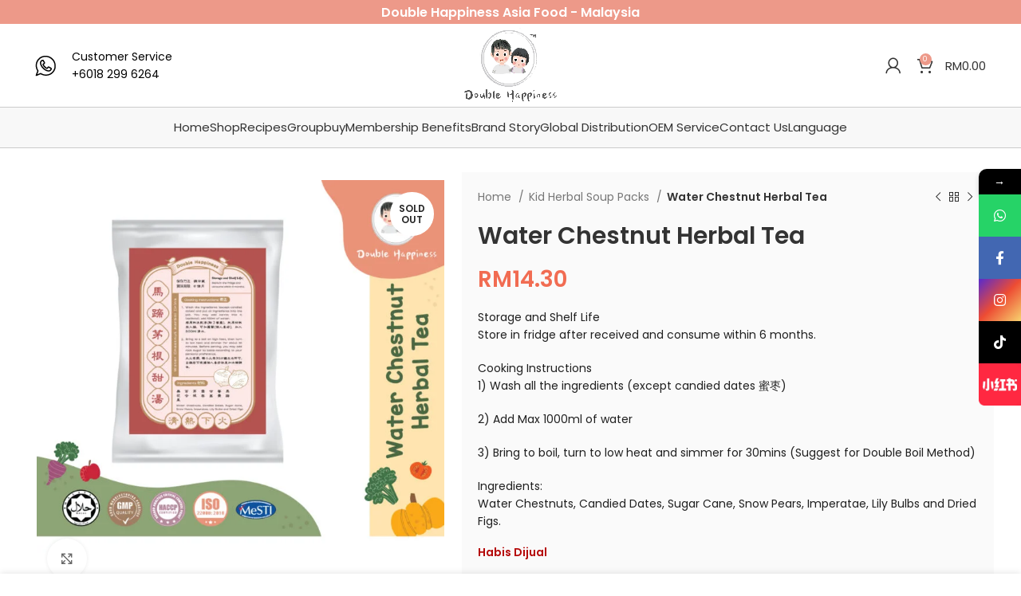

--- FILE ---
content_type: text/html; charset=UTF-8
request_url: https://doublehappinessasiafood.com/product/water-chestnut-herbal-drink/
body_size: 52093
content:
<!DOCTYPE html>
<html dir="ltr" lang="en-US" prefix="og: https://ogp.me/ns#">
<head>
	<meta charset="UTF-8">
	<link rel="profile" href="https://gmpg.org/xfn/11">
	<link rel="pingback" href="https://doublehappinessasiafood.com/xmlrpc.php">

			<script>window.MSInputMethodContext && document.documentMode && document.write('<script src="https://doublehappinessasiafood.com/wp-content/themes/woodmart/js/libs/ie11CustomProperties.min.js"><\/script>');</script>
		<title>Water Chestnut Herbal Tea - Double Happiness Asia Foods</title>
	<style>img:is([sizes="auto" i], [sizes^="auto," i]) { contain-intrinsic-size: 3000px 1500px }</style>
	
		<!-- All in One SEO 4.5.5 - aioseo.com -->
		<meta name="description" content="Storage and Shelf Life Store in fridge after received and consume within 6 months. Cooking Instructions 1) Wash all the ingredients (except candied dates 蜜枣) 2) Add Max 1000ml of water 3) Bring to boil, turn to low heat and simmer for 30mins (Suggest for Double Boil Method) Ingredients: Water Chestnuts, Candied Dates, Sugar Cane, Snow Pears, Imperatae, Lily Bulbs and Dried Figs." />
		<meta name="robots" content="max-image-preview:large" />
		<meta name="google-site-verification" content="Bmwt5ZhrsPFNBALCTB_BxlIcYafxvybFy8aN1CeBVpI" />
		<link rel="canonical" href="https://doublehappinessasiafood.com/product/water-chestnut-herbal-drink/" />
		<meta name="generator" content="All in One SEO (AIOSEO) 4.5.5" />
		<meta property="og:locale" content="en_US" />
		<meta property="og:site_name" content="Double Happiness Asia Foods - Natural Baby Food Provider in Asia" />
		<meta property="og:type" content="article" />
		<meta property="og:title" content="Water Chestnut Herbal Tea - Double Happiness Asia Foods" />
		<meta property="og:description" content="Storage and Shelf Life Store in fridge after received and consume within 6 months. Cooking Instructions 1) Wash all the ingredients (except candied dates 蜜枣) 2) Add Max 1000ml of water 3) Bring to boil, turn to low heat and simmer for 30mins (Suggest for Double Boil Method) Ingredients: Water Chestnuts, Candied Dates, Sugar Cane, Snow Pears, Imperatae, Lily Bulbs and Dried Figs." />
		<meta property="og:url" content="https://doublehappinessasiafood.com/product/water-chestnut-herbal-drink/" />
		<meta property="og:image" content="https://doublehappinessasiafood.com/wp-content/uploads/2023/04/DH-logo-png-02.png" />
		<meta property="og:image:secure_url" content="https://doublehappinessasiafood.com/wp-content/uploads/2023/04/DH-logo-png-02.png" />
		<meta property="article:published_time" content="2023-05-09T08:14:43+00:00" />
		<meta property="article:modified_time" content="2025-04-08T03:30:37+00:00" />
		<meta property="article:publisher" content="https://www.facebook.com/doublehappinessofficial" />
		<meta name="twitter:card" content="summary" />
		<meta name="twitter:title" content="Water Chestnut Herbal Tea - Double Happiness Asia Foods" />
		<meta name="twitter:description" content="Storage and Shelf Life Store in fridge after received and consume within 6 months. Cooking Instructions 1) Wash all the ingredients (except candied dates 蜜枣) 2) Add Max 1000ml of water 3) Bring to boil, turn to low heat and simmer for 30mins (Suggest for Double Boil Method) Ingredients: Water Chestnuts, Candied Dates, Sugar Cane, Snow Pears, Imperatae, Lily Bulbs and Dried Figs." />
		<meta name="twitter:image" content="https://doublehappinessasiafood.com/wp-content/uploads/2023/04/DH-logo-png-02.png" />
		<script type="application/ld+json" class="aioseo-schema">
			{"@context":"https:\/\/schema.org","@graph":[{"@type":"BreadcrumbList","@id":"https:\/\/doublehappinessasiafood.com\/product\/water-chestnut-herbal-drink\/#breadcrumblist","itemListElement":[{"@type":"ListItem","@id":"https:\/\/doublehappinessasiafood.com\/#listItem","position":1,"name":"Home","item":"https:\/\/doublehappinessasiafood.com\/","nextItem":"https:\/\/doublehappinessasiafood.com\/product\/water-chestnut-herbal-drink\/#listItem"},{"@type":"ListItem","@id":"https:\/\/doublehappinessasiafood.com\/product\/water-chestnut-herbal-drink\/#listItem","position":2,"name":"Water Chestnut Herbal Tea","previousItem":"https:\/\/doublehappinessasiafood.com\/#listItem"}]},{"@type":"ItemPage","@id":"https:\/\/doublehappinessasiafood.com\/product\/water-chestnut-herbal-drink\/#itempage","url":"https:\/\/doublehappinessasiafood.com\/product\/water-chestnut-herbal-drink\/","name":"Water Chestnut Herbal Tea - Double Happiness Asia Foods","description":"Storage and Shelf Life Store in fridge after received and consume within 6 months. Cooking Instructions 1) Wash all the ingredients (except candied dates \u871c\u67a3) 2) Add Max 1000ml of water 3) Bring to boil, turn to low heat and simmer for 30mins (Suggest for Double Boil Method) Ingredients: Water Chestnuts, Candied Dates, Sugar Cane, Snow Pears, Imperatae, Lily Bulbs and Dried Figs.","inLanguage":"en-US","isPartOf":{"@id":"https:\/\/doublehappinessasiafood.com\/#website"},"breadcrumb":{"@id":"https:\/\/doublehappinessasiafood.com\/product\/water-chestnut-herbal-drink\/#breadcrumblist"},"image":{"@type":"ImageObject","url":"https:\/\/doublehappinessasiafood.com\/wp-content\/uploads\/2023\/05\/DoubleHappinessAsiaFoods_babyfoodsrecipe_Waterchesnut_blw_fingerfood_toddlermeal_herbalsoup_Dh_-e1761623072473.jpg","@id":"https:\/\/doublehappinessasiafood.com\/product\/water-chestnut-herbal-drink\/#mainImage","width":300,"height":300},"primaryImageOfPage":{"@id":"https:\/\/doublehappinessasiafood.com\/product\/water-chestnut-herbal-drink\/#mainImage"},"datePublished":"2023-05-09T16:14:43+08:00","dateModified":"2025-04-08T11:30:37+08:00"},{"@type":"Organization","@id":"https:\/\/doublehappinessasiafood.com\/#organization","name":"Double Happiness Asia Food","url":"https:\/\/doublehappinessasiafood.com\/","logo":{"@type":"ImageObject","url":"https:\/\/doublehappinessasiafood.com\/wp-content\/uploads\/2023\/04\/DH-logo-png-02.png","@id":"https:\/\/doublehappinessasiafood.com\/product\/water-chestnut-herbal-drink\/#organizationLogo"},"image":{"@id":"https:\/\/doublehappinessasiafood.com\/#organizationLogo"},"sameAs":["https:\/\/www.facebook.com\/doublehappinessofficial","https:\/\/www.instagram.com\/doublehappinessofficial\/"],"contactPoint":{"@type":"ContactPoint","telephone":"+60187628991","contactType":"Customer Support"}},{"@type":"WebSite","@id":"https:\/\/doublehappinessasiafood.com\/#website","url":"https:\/\/doublehappinessasiafood.com\/","name":"Double Happiness Asia Foods","description":"Natural Baby Food Provider in Asia","inLanguage":"en-US","publisher":{"@id":"https:\/\/doublehappinessasiafood.com\/#organization"}}]}
		</script>
		<!-- All in One SEO -->

<link rel='dns-prefetch' href='//www.googletagmanager.com' />
<link rel='dns-prefetch' href='//fonts.googleapis.com' />
<link rel="alternate" type="application/rss+xml" title="Double Happiness Asia Foods &raquo; Feed" href="https://doublehappinessasiafood.com/feed/" />
<link data-minify="1" rel='stylesheet' id='wp-block-library-css' href='https://doublehappinessasiafood.com/wp-content/cache/min/1/wp-includes/css/dist/block-library/style.css?ver=1769571753' type='text/css' media='all' />
<style id='classic-theme-styles-inline-css' type='text/css'>
/**
 * These rules are needed for backwards compatibility.
 * They should match the button element rules in the base theme.json file.
 */
.wp-block-button__link {
	color: #ffffff;
	background-color: #32373c;
	border-radius: 9999px; /* 100% causes an oval, but any explicit but really high value retains the pill shape. */

	/* This needs a low specificity so it won't override the rules from the button element if defined in theme.json. */
	box-shadow: none;
	text-decoration: none;

	/* The extra 2px are added to size solids the same as the outline versions.*/
	padding: calc(0.667em + 2px) calc(1.333em + 2px);

	font-size: 1.125em;
}

.wp-block-file__button {
	background: #32373c;
	color: #ffffff;
	text-decoration: none;
}

</style>
<style id='safe-svg-svg-icon-style-inline-css' type='text/css'>
.safe-svg-cover{text-align:center}.safe-svg-cover .safe-svg-inside{display:inline-block;max-width:100%}.safe-svg-cover svg{height:100%;max-height:100%;max-width:100%;width:100%}

</style>
<style id='global-styles-inline-css' type='text/css'>
:root{--wp--preset--aspect-ratio--square: 1;--wp--preset--aspect-ratio--4-3: 4/3;--wp--preset--aspect-ratio--3-4: 3/4;--wp--preset--aspect-ratio--3-2: 3/2;--wp--preset--aspect-ratio--2-3: 2/3;--wp--preset--aspect-ratio--16-9: 16/9;--wp--preset--aspect-ratio--9-16: 9/16;--wp--preset--color--black: #000000;--wp--preset--color--cyan-bluish-gray: #abb8c3;--wp--preset--color--white: #ffffff;--wp--preset--color--pale-pink: #f78da7;--wp--preset--color--vivid-red: #cf2e2e;--wp--preset--color--luminous-vivid-orange: #ff6900;--wp--preset--color--luminous-vivid-amber: #fcb900;--wp--preset--color--light-green-cyan: #7bdcb5;--wp--preset--color--vivid-green-cyan: #00d084;--wp--preset--color--pale-cyan-blue: #8ed1fc;--wp--preset--color--vivid-cyan-blue: #0693e3;--wp--preset--color--vivid-purple: #9b51e0;--wp--preset--gradient--vivid-cyan-blue-to-vivid-purple: linear-gradient(135deg,rgba(6,147,227,1) 0%,rgb(155,81,224) 100%);--wp--preset--gradient--light-green-cyan-to-vivid-green-cyan: linear-gradient(135deg,rgb(122,220,180) 0%,rgb(0,208,130) 100%);--wp--preset--gradient--luminous-vivid-amber-to-luminous-vivid-orange: linear-gradient(135deg,rgba(252,185,0,1) 0%,rgba(255,105,0,1) 100%);--wp--preset--gradient--luminous-vivid-orange-to-vivid-red: linear-gradient(135deg,rgba(255,105,0,1) 0%,rgb(207,46,46) 100%);--wp--preset--gradient--very-light-gray-to-cyan-bluish-gray: linear-gradient(135deg,rgb(238,238,238) 0%,rgb(169,184,195) 100%);--wp--preset--gradient--cool-to-warm-spectrum: linear-gradient(135deg,rgb(74,234,220) 0%,rgb(151,120,209) 20%,rgb(207,42,186) 40%,rgb(238,44,130) 60%,rgb(251,105,98) 80%,rgb(254,248,76) 100%);--wp--preset--gradient--blush-light-purple: linear-gradient(135deg,rgb(255,206,236) 0%,rgb(152,150,240) 100%);--wp--preset--gradient--blush-bordeaux: linear-gradient(135deg,rgb(254,205,165) 0%,rgb(254,45,45) 50%,rgb(107,0,62) 100%);--wp--preset--gradient--luminous-dusk: linear-gradient(135deg,rgb(255,203,112) 0%,rgb(199,81,192) 50%,rgb(65,88,208) 100%);--wp--preset--gradient--pale-ocean: linear-gradient(135deg,rgb(255,245,203) 0%,rgb(182,227,212) 50%,rgb(51,167,181) 100%);--wp--preset--gradient--electric-grass: linear-gradient(135deg,rgb(202,248,128) 0%,rgb(113,206,126) 100%);--wp--preset--gradient--midnight: linear-gradient(135deg,rgb(2,3,129) 0%,rgb(40,116,252) 100%);--wp--preset--font-size--small: 13px;--wp--preset--font-size--medium: 20px;--wp--preset--font-size--large: 36px;--wp--preset--font-size--x-large: 42px;--wp--preset--spacing--20: 0.44rem;--wp--preset--spacing--30: 0.67rem;--wp--preset--spacing--40: 1rem;--wp--preset--spacing--50: 1.5rem;--wp--preset--spacing--60: 2.25rem;--wp--preset--spacing--70: 3.38rem;--wp--preset--spacing--80: 5.06rem;--wp--preset--shadow--natural: 6px 6px 9px rgba(0, 0, 0, 0.2);--wp--preset--shadow--deep: 12px 12px 50px rgba(0, 0, 0, 0.4);--wp--preset--shadow--sharp: 6px 6px 0px rgba(0, 0, 0, 0.2);--wp--preset--shadow--outlined: 6px 6px 0px -3px rgba(255, 255, 255, 1), 6px 6px rgba(0, 0, 0, 1);--wp--preset--shadow--crisp: 6px 6px 0px rgba(0, 0, 0, 1);}:where(.is-layout-flex){gap: 0.5em;}:where(.is-layout-grid){gap: 0.5em;}body .is-layout-flex{display: flex;}.is-layout-flex{flex-wrap: wrap;align-items: center;}.is-layout-flex > :is(*, div){margin: 0;}body .is-layout-grid{display: grid;}.is-layout-grid > :is(*, div){margin: 0;}:where(.wp-block-columns.is-layout-flex){gap: 2em;}:where(.wp-block-columns.is-layout-grid){gap: 2em;}:where(.wp-block-post-template.is-layout-flex){gap: 1.25em;}:where(.wp-block-post-template.is-layout-grid){gap: 1.25em;}.has-black-color{color: var(--wp--preset--color--black) !important;}.has-cyan-bluish-gray-color{color: var(--wp--preset--color--cyan-bluish-gray) !important;}.has-white-color{color: var(--wp--preset--color--white) !important;}.has-pale-pink-color{color: var(--wp--preset--color--pale-pink) !important;}.has-vivid-red-color{color: var(--wp--preset--color--vivid-red) !important;}.has-luminous-vivid-orange-color{color: var(--wp--preset--color--luminous-vivid-orange) !important;}.has-luminous-vivid-amber-color{color: var(--wp--preset--color--luminous-vivid-amber) !important;}.has-light-green-cyan-color{color: var(--wp--preset--color--light-green-cyan) !important;}.has-vivid-green-cyan-color{color: var(--wp--preset--color--vivid-green-cyan) !important;}.has-pale-cyan-blue-color{color: var(--wp--preset--color--pale-cyan-blue) !important;}.has-vivid-cyan-blue-color{color: var(--wp--preset--color--vivid-cyan-blue) !important;}.has-vivid-purple-color{color: var(--wp--preset--color--vivid-purple) !important;}.has-black-background-color{background-color: var(--wp--preset--color--black) !important;}.has-cyan-bluish-gray-background-color{background-color: var(--wp--preset--color--cyan-bluish-gray) !important;}.has-white-background-color{background-color: var(--wp--preset--color--white) !important;}.has-pale-pink-background-color{background-color: var(--wp--preset--color--pale-pink) !important;}.has-vivid-red-background-color{background-color: var(--wp--preset--color--vivid-red) !important;}.has-luminous-vivid-orange-background-color{background-color: var(--wp--preset--color--luminous-vivid-orange) !important;}.has-luminous-vivid-amber-background-color{background-color: var(--wp--preset--color--luminous-vivid-amber) !important;}.has-light-green-cyan-background-color{background-color: var(--wp--preset--color--light-green-cyan) !important;}.has-vivid-green-cyan-background-color{background-color: var(--wp--preset--color--vivid-green-cyan) !important;}.has-pale-cyan-blue-background-color{background-color: var(--wp--preset--color--pale-cyan-blue) !important;}.has-vivid-cyan-blue-background-color{background-color: var(--wp--preset--color--vivid-cyan-blue) !important;}.has-vivid-purple-background-color{background-color: var(--wp--preset--color--vivid-purple) !important;}.has-black-border-color{border-color: var(--wp--preset--color--black) !important;}.has-cyan-bluish-gray-border-color{border-color: var(--wp--preset--color--cyan-bluish-gray) !important;}.has-white-border-color{border-color: var(--wp--preset--color--white) !important;}.has-pale-pink-border-color{border-color: var(--wp--preset--color--pale-pink) !important;}.has-vivid-red-border-color{border-color: var(--wp--preset--color--vivid-red) !important;}.has-luminous-vivid-orange-border-color{border-color: var(--wp--preset--color--luminous-vivid-orange) !important;}.has-luminous-vivid-amber-border-color{border-color: var(--wp--preset--color--luminous-vivid-amber) !important;}.has-light-green-cyan-border-color{border-color: var(--wp--preset--color--light-green-cyan) !important;}.has-vivid-green-cyan-border-color{border-color: var(--wp--preset--color--vivid-green-cyan) !important;}.has-pale-cyan-blue-border-color{border-color: var(--wp--preset--color--pale-cyan-blue) !important;}.has-vivid-cyan-blue-border-color{border-color: var(--wp--preset--color--vivid-cyan-blue) !important;}.has-vivid-purple-border-color{border-color: var(--wp--preset--color--vivid-purple) !important;}.has-vivid-cyan-blue-to-vivid-purple-gradient-background{background: var(--wp--preset--gradient--vivid-cyan-blue-to-vivid-purple) !important;}.has-light-green-cyan-to-vivid-green-cyan-gradient-background{background: var(--wp--preset--gradient--light-green-cyan-to-vivid-green-cyan) !important;}.has-luminous-vivid-amber-to-luminous-vivid-orange-gradient-background{background: var(--wp--preset--gradient--luminous-vivid-amber-to-luminous-vivid-orange) !important;}.has-luminous-vivid-orange-to-vivid-red-gradient-background{background: var(--wp--preset--gradient--luminous-vivid-orange-to-vivid-red) !important;}.has-very-light-gray-to-cyan-bluish-gray-gradient-background{background: var(--wp--preset--gradient--very-light-gray-to-cyan-bluish-gray) !important;}.has-cool-to-warm-spectrum-gradient-background{background: var(--wp--preset--gradient--cool-to-warm-spectrum) !important;}.has-blush-light-purple-gradient-background{background: var(--wp--preset--gradient--blush-light-purple) !important;}.has-blush-bordeaux-gradient-background{background: var(--wp--preset--gradient--blush-bordeaux) !important;}.has-luminous-dusk-gradient-background{background: var(--wp--preset--gradient--luminous-dusk) !important;}.has-pale-ocean-gradient-background{background: var(--wp--preset--gradient--pale-ocean) !important;}.has-electric-grass-gradient-background{background: var(--wp--preset--gradient--electric-grass) !important;}.has-midnight-gradient-background{background: var(--wp--preset--gradient--midnight) !important;}.has-small-font-size{font-size: var(--wp--preset--font-size--small) !important;}.has-medium-font-size{font-size: var(--wp--preset--font-size--medium) !important;}.has-large-font-size{font-size: var(--wp--preset--font-size--large) !important;}.has-x-large-font-size{font-size: var(--wp--preset--font-size--x-large) !important;}
:where(.wp-block-post-template.is-layout-flex){gap: 1.25em;}:where(.wp-block-post-template.is-layout-grid){gap: 1.25em;}
:where(.wp-block-columns.is-layout-flex){gap: 2em;}:where(.wp-block-columns.is-layout-grid){gap: 2em;}
:root :where(.wp-block-pullquote){font-size: 1.5em;line-height: 1.6;}
</style>
<style id='woocommerce-inline-inline-css' type='text/css'>
.woocommerce form .form-row .required { visibility: visible; }
</style>
<link data-minify="1" rel='stylesheet' id='wt-smart-coupon-for-woo-css' href='https://doublehappinessasiafood.com/wp-content/cache/min/1/wp-content/plugins/wt-smart-coupons-for-woocommerce/public/css/wt-smart-coupon-public.css?ver=1769571124' type='text/css' media='all' />
<link data-minify="1" rel='stylesheet' id='trp-language-switcher-style-css' href='https://doublehappinessasiafood.com/wp-content/cache/background-css/doublehappinessasiafood.com/wp-content/cache/min/1/wp-content/plugins/translatepress-multilingual/assets/css/trp-language-switcher.css?ver=1769571124&wpr_t=1769690441' type='text/css' media='all' />
<link data-minify="1" rel='stylesheet' id='brands-styles-css' href='https://doublehappinessasiafood.com/wp-content/cache/min/1/wp-content/plugins/woocommerce/assets/css/brands.css?ver=1769571124' type='text/css' media='all' />
<link data-minify="1" rel='stylesheet' id='woo_discount_pro_style-css' href='https://doublehappinessasiafood.com/wp-content/cache/min/1/wp-content/plugins/woo-discount-rules-pro/Assets/Css/awdr_style.css?ver=1769571124' type='text/css' media='all' />
<link rel='stylesheet' id='mystickyelements-google-fonts-css' href='https://fonts.googleapis.com/css?family=Poppins%3A400%2C500%2C600%2C700&#038;ver=2.0.7' type='text/css' media='all' />
<link data-minify="1" rel='stylesheet' id='font-awesome-css-css' href='https://doublehappinessasiafood.com/wp-content/cache/min/1/wp-content/plugins/mystickyelements-pro/css/font-awesome.min.css?ver=1769571124' type='text/css' media='all' />
<link data-minify="1" rel='stylesheet' id='mystickyelements-front-css-css' href='https://doublehappinessasiafood.com/wp-content/cache/background-css/doublehappinessasiafood.com/wp-content/cache/min/1/wp-content/plugins/mystickyelements-pro/css/mystickyelements-front.min.css?ver=1769571124&wpr_t=1769690441' type='text/css' media='all' />
<link data-minify="1" rel='stylesheet' id='intl-tel-input-css' href='https://doublehappinessasiafood.com/wp-content/cache/background-css/doublehappinessasiafood.com/wp-content/cache/min/1/wp-content/plugins/mystickyelements-pro/intl-tel-input-src/build/css/intlTelInput.css?ver=1769571124&wpr_t=1769690441' type='text/css' media='all' />
<link data-minify="1" rel='stylesheet' id='elementor-icons-css' href='https://doublehappinessasiafood.com/wp-content/cache/min/1/wp-content/plugins/elementor/assets/lib/eicons/css/elementor-icons.css?ver=1769571124' type='text/css' media='all' />
<link data-minify="1" rel='stylesheet' id='elementor-frontend-css' href='https://doublehappinessasiafood.com/wp-content/cache/min/1/wp-content/plugins/elementor/assets/css/frontend.css?ver=1769571124' type='text/css' media='all' />
<link data-minify="1" rel='stylesheet' id='swiper-css' href='https://doublehappinessasiafood.com/wp-content/cache/min/1/wp-content/plugins/elementor/assets/lib/swiper/v8/css/swiper.css?ver=1769571124' type='text/css' media='all' />
<link data-minify="1" rel='stylesheet' id='elementor-post-7176-css' href='https://doublehappinessasiafood.com/wp-content/cache/min/1/wp-content/uploads/elementor/css/post-7176.css?ver=1769571124' type='text/css' media='all' />
<link data-minify="1" rel='stylesheet' id='elementor-global-css' href='https://doublehappinessasiafood.com/wp-content/cache/min/1/wp-content/uploads/elementor/css/global.css?ver=1769571124' type='text/css' media='all' />
<link rel='stylesheet' id='bootstrap-css' href='https://doublehappinessasiafood.com/wp-content/themes/woodmart/css/bootstrap-light.min.css?ver=7.1.4' type='text/css' media='all' />
<link rel='stylesheet' id='woodmart-style-css' href='https://doublehappinessasiafood.com/wp-content/cache/background-css/doublehappinessasiafood.com/wp-content/themes/woodmart/css/parts/base.min.css?ver=7.1.4&wpr_t=1769690442' type='text/css' media='all' />
<link rel='stylesheet' id='wd-widget-product-cat-css' href='https://doublehappinessasiafood.com/wp-content/themes/woodmart/css/parts/woo-widget-product-cat.min.css?ver=7.1.4' type='text/css' media='all' />
<link rel='stylesheet' id='wd-widget-product-list-css' href='https://doublehappinessasiafood.com/wp-content/themes/woodmart/css/parts/woo-widget-product-list.min.css?ver=7.1.4' type='text/css' media='all' />
<link rel='stylesheet' id='wd-widget-slider-price-filter-css' href='https://doublehappinessasiafood.com/wp-content/themes/woodmart/css/parts/woo-widget-slider-price-filter.min.css?ver=7.1.4' type='text/css' media='all' />
<link rel='stylesheet' id='wd-wp-gutenberg-css' href='https://doublehappinessasiafood.com/wp-content/themes/woodmart/css/parts/wp-gutenberg.min.css?ver=7.1.4' type='text/css' media='all' />
<link rel='stylesheet' id='wd-elementor-base-css' href='https://doublehappinessasiafood.com/wp-content/themes/woodmart/css/parts/int-elem-base.min.css?ver=7.1.4' type='text/css' media='all' />
<link rel='stylesheet' id='wd-woocommerce-base-css' href='https://doublehappinessasiafood.com/wp-content/themes/woodmart/css/parts/woocommerce-base.min.css?ver=7.1.4' type='text/css' media='all' />
<link rel='stylesheet' id='wd-mod-star-rating-css' href='https://doublehappinessasiafood.com/wp-content/themes/woodmart/css/parts/mod-star-rating.min.css?ver=7.1.4' type='text/css' media='all' />
<link rel='stylesheet' id='wd-woo-el-track-order-css' href='https://doublehappinessasiafood.com/wp-content/themes/woodmart/css/parts/woo-el-track-order.min.css?ver=7.1.4' type='text/css' media='all' />
<link rel='stylesheet' id='wd-woo-gutenberg-css' href='https://doublehappinessasiafood.com/wp-content/themes/woodmart/css/parts/woo-gutenberg.min.css?ver=7.1.4' type='text/css' media='all' />
<link rel='stylesheet' id='wd-woo-mod-quantity-css' href='https://doublehappinessasiafood.com/wp-content/themes/woodmart/css/parts/woo-mod-quantity.min.css?ver=7.1.4' type='text/css' media='all' />
<link rel='stylesheet' id='wd-woo-single-prod-el-base-css' href='https://doublehappinessasiafood.com/wp-content/themes/woodmart/css/parts/woo-single-prod-el-base.min.css?ver=7.1.4' type='text/css' media='all' />
<link rel='stylesheet' id='wd-woo-mod-stock-status-css' href='https://doublehappinessasiafood.com/wp-content/themes/woodmart/css/parts/woo-mod-stock-status.min.css?ver=7.1.4' type='text/css' media='all' />
<link rel='stylesheet' id='wd-woo-mod-shop-attributes-css' href='https://doublehappinessasiafood.com/wp-content/themes/woodmart/css/parts/woo-mod-shop-attributes.min.css?ver=7.1.4' type='text/css' media='all' />
<link rel='stylesheet' id='wd-header-base-css' href='https://doublehappinessasiafood.com/wp-content/themes/woodmart/css/parts/header-base.min.css?ver=7.1.4' type='text/css' media='all' />
<link rel='stylesheet' id='wd-mod-tools-css' href='https://doublehappinessasiafood.com/wp-content/themes/woodmart/css/parts/mod-tools.min.css?ver=7.1.4' type='text/css' media='all' />
<link rel='stylesheet' id='wd-header-elements-base-css' href='https://doublehappinessasiafood.com/wp-content/themes/woodmart/css/parts/header-el-base.min.css?ver=7.1.4' type='text/css' media='all' />
<link rel='stylesheet' id='wd-info-box-css' href='https://doublehappinessasiafood.com/wp-content/themes/woodmart/css/parts/el-info-box.min.css?ver=7.1.4' type='text/css' media='all' />
<link rel='stylesheet' id='wd-header-my-account-dropdown-css' href='https://doublehappinessasiafood.com/wp-content/themes/woodmart/css/parts/header-el-my-account-dropdown.min.css?ver=7.1.4' type='text/css' media='all' />
<link rel='stylesheet' id='wd-woo-opt-social-login-css' href='https://doublehappinessasiafood.com/wp-content/cache/background-css/doublehappinessasiafood.com/wp-content/themes/woodmart/css/parts/woo-opt-social-login.min.css?ver=7.1.4&wpr_t=1769690442' type='text/css' media='all' />
<link rel='stylesheet' id='wd-woo-mod-login-form-css' href='https://doublehappinessasiafood.com/wp-content/themes/woodmart/css/parts/woo-mod-login-form.min.css?ver=7.1.4' type='text/css' media='all' />
<link rel='stylesheet' id='wd-header-my-account-css' href='https://doublehappinessasiafood.com/wp-content/themes/woodmart/css/parts/header-el-my-account.min.css?ver=7.1.4' type='text/css' media='all' />
<link rel='stylesheet' id='wd-header-cart-side-css' href='https://doublehappinessasiafood.com/wp-content/themes/woodmart/css/parts/header-el-cart-side.min.css?ver=7.1.4' type='text/css' media='all' />
<link rel='stylesheet' id='wd-header-cart-css' href='https://doublehappinessasiafood.com/wp-content/themes/woodmart/css/parts/header-el-cart.min.css?ver=7.1.4' type='text/css' media='all' />
<link rel='stylesheet' id='wd-widget-shopping-cart-css' href='https://doublehappinessasiafood.com/wp-content/themes/woodmart/css/parts/woo-widget-shopping-cart.min.css?ver=7.1.4' type='text/css' media='all' />
<link rel='stylesheet' id='wd-woo-single-prod-builder-css' href='https://doublehappinessasiafood.com/wp-content/themes/woodmart/css/parts/woo-single-prod-builder.min.css?ver=7.1.4' type='text/css' media='all' />
<link rel='stylesheet' id='wd-woo-single-prod-el-gallery-css' href='https://doublehappinessasiafood.com/wp-content/themes/woodmart/css/parts/woo-single-prod-el-gallery.min.css?ver=7.1.4' type='text/css' media='all' />
<link rel='stylesheet' id='wd-owl-carousel-css' href='https://doublehappinessasiafood.com/wp-content/themes/woodmart/css/parts/lib-owl-carousel.min.css?ver=7.1.4' type='text/css' media='all' />
<link rel='stylesheet' id='wd-woo-mod-product-labels-css' href='https://doublehappinessasiafood.com/wp-content/themes/woodmart/css/parts/woo-mod-product-labels.min.css?ver=7.1.4' type='text/css' media='all' />
<link rel='stylesheet' id='wd-woo-mod-product-labels-round-css' href='https://doublehappinessasiafood.com/wp-content/themes/woodmart/css/parts/woo-mod-product-labels-round.min.css?ver=7.1.4' type='text/css' media='all' />
<link rel='stylesheet' id='wd-photoswipe-css' href='https://doublehappinessasiafood.com/wp-content/cache/background-css/doublehappinessasiafood.com/wp-content/themes/woodmart/css/parts/lib-photoswipe.min.css?ver=7.1.4&wpr_t=1769690442' type='text/css' media='all' />
<link rel='stylesheet' id='wd-woo-single-prod-el-navigation-css' href='https://doublehappinessasiafood.com/wp-content/themes/woodmart/css/parts/woo-single-prod-el-navigation.min.css?ver=7.1.4' type='text/css' media='all' />
<link rel='stylesheet' id='wd-social-icons-css' href='https://doublehappinessasiafood.com/wp-content/themes/woodmart/css/parts/el-social-icons.min.css?ver=7.1.4' type='text/css' media='all' />
<link rel='stylesheet' id='wd-tabs-css' href='https://doublehappinessasiafood.com/wp-content/themes/woodmart/css/parts/el-tabs.min.css?ver=7.1.4' type='text/css' media='all' />
<link rel='stylesheet' id='wd-woo-single-prod-el-tabs-opt-layout-tabs-css' href='https://doublehappinessasiafood.com/wp-content/themes/woodmart/css/parts/woo-single-prod-el-tabs-opt-layout-tabs.min.css?ver=7.1.4' type='text/css' media='all' />
<link rel='stylesheet' id='wd-section-title-css' href='https://doublehappinessasiafood.com/wp-content/themes/woodmart/css/parts/el-section-title.min.css?ver=7.1.4' type='text/css' media='all' />
<link rel='stylesheet' id='wd-product-loop-css' href='https://doublehappinessasiafood.com/wp-content/themes/woodmart/css/parts/woo-product-loop.min.css?ver=7.1.4' type='text/css' media='all' />
<link rel='stylesheet' id='wd-product-loop-standard-css' href='https://doublehappinessasiafood.com/wp-content/themes/woodmart/css/parts/woo-product-loop-standard.min.css?ver=7.1.4' type='text/css' media='all' />
<link rel='stylesheet' id='wd-woo-mod-add-btn-replace-css' href='https://doublehappinessasiafood.com/wp-content/themes/woodmart/css/parts/woo-mod-add-btn-replace.min.css?ver=7.1.4' type='text/css' media='all' />
<link rel='stylesheet' id='wd-footer-base-css' href='https://doublehappinessasiafood.com/wp-content/themes/woodmart/css/parts/footer-base.min.css?ver=7.1.4' type='text/css' media='all' />
<link rel='stylesheet' id='wd-scroll-top-css' href='https://doublehappinessasiafood.com/wp-content/themes/woodmart/css/parts/opt-scrolltotop.min.css?ver=7.1.4' type='text/css' media='all' />
<link rel='stylesheet' id='wd-wd-search-form-css' href='https://doublehappinessasiafood.com/wp-content/themes/woodmart/css/parts/wd-search-form.min.css?ver=7.1.4' type='text/css' media='all' />
<link rel='stylesheet' id='wd-sticky-add-to-cart-css' href='https://doublehappinessasiafood.com/wp-content/themes/woodmart/css/parts/woo-opt-sticky-add-to-cart.min.css?ver=7.1.4' type='text/css' media='all' />
<link rel='stylesheet' id='wd-woo-mod-quantity-overlap-css' href='https://doublehappinessasiafood.com/wp-content/themes/woodmart/css/parts/woo-mod-quantity-overlap.min.css?ver=7.1.4' type='text/css' media='all' />
<link rel='stylesheet' id='wd-bottom-toolbar-css' href='https://doublehappinessasiafood.com/wp-content/themes/woodmart/css/parts/opt-bottom-toolbar.min.css?ver=7.1.4' type='text/css' media='all' />
<link data-minify="1" rel='stylesheet' id='xts-style-default_header-css' href='https://doublehappinessasiafood.com/wp-content/cache/min/1/wp-content/uploads/2025/08/xts-default_header-1754281844.css?ver=1769571125' type='text/css' media='all' />
<link data-minify="1" rel='stylesheet' id='xts-style-theme_settings_default-css' href='https://doublehappinessasiafood.com/wp-content/cache/min/1/wp-content/uploads/2025/03/xts-theme_settings_default-1741059986.css?ver=1769571125' type='text/css' media='all' />
<link rel='stylesheet' id='xts-google-fonts-css' href='https://fonts.googleapis.com/css?family=Poppins%3A400%2C600%2C700&#038;ver=7.1.4' type='text/css' media='all' />
<style id='rocket-lazyload-inline-css' type='text/css'>
.rll-youtube-player{position:relative;padding-bottom:56.23%;height:0;overflow:hidden;max-width:100%;}.rll-youtube-player:focus-within{outline: 2px solid currentColor;outline-offset: 5px;}.rll-youtube-player iframe{position:absolute;top:0;left:0;width:100%;height:100%;z-index:100;background:0 0}.rll-youtube-player img{bottom:0;display:block;left:0;margin:auto;max-width:100%;width:100%;position:absolute;right:0;top:0;border:none;height:auto;-webkit-transition:.4s all;-moz-transition:.4s all;transition:.4s all}.rll-youtube-player img:hover{-webkit-filter:brightness(75%)}.rll-youtube-player .play{height:100%;width:100%;left:0;top:0;position:absolute;background:var(--wpr-bg-4b910398-806e-42af-accf-534cb8a90799) no-repeat center;background-color: transparent !important;cursor:pointer;border:none;}
</style>
<script type="text/javascript" src="https://doublehappinessasiafood.com/wp-includes/js/jquery/jquery.js?ver=3.7.1" id="jquery-core-js"></script>
<script type="text/javascript" src="https://doublehappinessasiafood.com/wp-includes/js/jquery/jquery-migrate.js?ver=3.4.1" id="jquery-migrate-js"></script>
<script type="text/javascript" src="https://doublehappinessasiafood.com/wp-content/plugins/woocommerce/assets/js/jquery-blockui/jquery.blockUI.js?ver=2.7.0-wc.10.1.3" id="jquery-blockui-js" defer="defer" data-wp-strategy="defer"></script>
<script type="text/javascript" id="wc-add-to-cart-js-extra">
/* <![CDATA[ */
var wc_add_to_cart_params = {"ajax_url":"\/wp-admin\/admin-ajax.php","wc_ajax_url":"\/?wc-ajax=%%endpoint%%","i18n_view_cart":"\u67e5\u770b\u8d2d\u7269\u8f66","cart_url":"https:\/\/doublehappinessasiafood.com\/shop-natural-baby-food-in-malaysia-products\/shopping-cart\/","is_cart":"","cart_redirect_after_add":"no"};
/* ]]> */
</script>
<script type="text/javascript" src="https://doublehappinessasiafood.com/wp-content/plugins/woocommerce/assets/js/frontend/add-to-cart.js?ver=10.1.3" id="wc-add-to-cart-js" defer="defer" data-wp-strategy="defer"></script>
<script type="text/javascript" id="wc-single-product-js-extra">
/* <![CDATA[ */
var wc_single_product_params = {"i18n_required_rating_text":"Please select a rating","i18n_rating_options":["1 of 5 stars","2 of 5 stars","3 of 5 stars","4 of 5 stars","5 of 5 stars"],"i18n_product_gallery_trigger_text":"View full-screen image gallery","review_rating_required":"yes","flexslider":{"rtl":false,"animation":"slide","smoothHeight":true,"directionNav":false,"controlNav":"thumbnails","slideshow":false,"animationSpeed":500,"animationLoop":false,"allowOneSlide":false},"zoom_enabled":"","zoom_options":[],"photoswipe_enabled":"","photoswipe_options":{"shareEl":false,"closeOnScroll":false,"history":false,"hideAnimationDuration":0,"showAnimationDuration":0},"flexslider_enabled":""};
/* ]]> */
</script>
<script type="text/javascript" src="https://doublehappinessasiafood.com/wp-content/plugins/woocommerce/assets/js/frontend/single-product.js?ver=10.1.3" id="wc-single-product-js" defer="defer" data-wp-strategy="defer"></script>
<script type="text/javascript" src="https://doublehappinessasiafood.com/wp-content/plugins/woocommerce/assets/js/js-cookie/js.cookie.js?ver=2.1.4-wc.10.1.3" id="js-cookie-js" defer="defer" data-wp-strategy="defer"></script>
<script type="text/javascript" id="woocommerce-js-extra">
/* <![CDATA[ */
var woocommerce_params = {"ajax_url":"\/wp-admin\/admin-ajax.php","wc_ajax_url":"\/?wc-ajax=%%endpoint%%","i18n_password_show":"Show password","i18n_password_hide":"Hide password"};
/* ]]> */
</script>
<script type="text/javascript" src="https://doublehappinessasiafood.com/wp-content/plugins/woocommerce/assets/js/frontend/woocommerce.js?ver=10.1.3" id="woocommerce-js" defer="defer" data-wp-strategy="defer"></script>
<script type="text/javascript" id="wt-smart-coupon-for-woo-js-extra">
/* <![CDATA[ */
var WTSmartCouponOBJ = {"ajaxurl":"https:\/\/doublehappinessasiafood.com\/wp-admin\/admin-ajax.php","wc_ajax_url":"https:\/\/doublehappinessasiafood.com\/?wc-ajax=","nonces":{"public":"46f5eeee7c","apply_coupon":"46ef9aab22"},"labels":{"please_wait":"Please wait...","choose_variation":"Please choose a variation","error":"Error !!!"},"shipping_method":[],"payment_method":"","is_cart":""};
/* ]]> */
</script>
<script type="text/javascript" src="https://doublehappinessasiafood.com/wp-content/plugins/wt-smart-coupons-for-woocommerce/public/js/wt-smart-coupon-public.js?ver=2.2.0" id="wt-smart-coupon-for-woo-js"></script>
<script type="text/javascript" src="https://doublehappinessasiafood.com/wp-content/plugins/translatepress-multilingual/assets/js/trp-frontend-compatibility.js?ver=2.9.13" id="trp-frontend-compatibility-js"></script>

<!-- Google Analytics snippet added by Site Kit -->
<script type="text/javascript" src="https://www.googletagmanager.com/gtag/js?id=GT-MQ7M4NB" id="google_gtagjs-js" async></script>
<script type="text/javascript" id="google_gtagjs-js-after">
/* <![CDATA[ */
window.dataLayer = window.dataLayer || [];function gtag(){dataLayer.push(arguments);}
gtag('set', 'linker', {"domains":["doublehappinessasiafood.com"]} );
gtag("js", new Date());
gtag("set", "developer_id.dZTNiMT", true);
gtag("config", "GT-MQ7M4NB");
/* ]]> */
</script>

<!-- End Google Analytics snippet added by Site Kit -->
<script type="text/javascript" src="https://doublehappinessasiafood.com/wp-content/themes/woodmart/js/libs/device.min.js?ver=7.1.4" id="wd-device-library-js"></script>
<link rel="https://api.w.org/" href="https://doublehappinessasiafood.com/wp-json/" /><link rel="alternate" title="JSON" type="application/json" href="https://doublehappinessasiafood.com/wp-json/wp/v2/product/7133" /><link rel="EditURI" type="application/rsd+xml" title="RSD" href="https://doublehappinessasiafood.com/xmlrpc.php?rsd" />
<meta name="generator" content="WordPress 6.8.3" />
<meta name="generator" content="WooCommerce 10.1.3" />
<link rel='shortlink' href='https://doublehappinessasiafood.com/?p=7133' />
<link rel="alternate" title="oEmbed (JSON)" type="application/json+oembed" href="https://doublehappinessasiafood.com/wp-json/oembed/1.0/embed?url=https%3A%2F%2Fdoublehappinessasiafood.com%2Fproduct%2Fwater-chestnut-herbal-drink%2F" />
<link rel="alternate" title="oEmbed (XML)" type="text/xml+oembed" href="https://doublehappinessasiafood.com/wp-json/oembed/1.0/embed?url=https%3A%2F%2Fdoublehappinessasiafood.com%2Fproduct%2Fwater-chestnut-herbal-drink%2F&#038;format=xml" />
<meta name="generator" content="Site Kit by Google 1.119.0" /><link rel="alternate" hreflang="en-US" href="https://doublehappinessasiafood.com/product/water-chestnut-herbal-drink/"/>
<link rel="alternate" hreflang="zh-CN" href="https://doublehappinessasiafood.com/zh/product/water-chestnut-herbal-drink/"/>
<link rel="alternate" hreflang="ms-MY" href="https://doublehappinessasiafood.com/ms/product/water-chestnut-herbal-drink/"/>
<link rel="alternate" hreflang="en" href="https://doublehappinessasiafood.com/product/water-chestnut-herbal-drink/"/>
<link rel="alternate" hreflang="zh" href="https://doublehappinessasiafood.com/zh/product/water-chestnut-herbal-drink/"/>
<link rel="alternate" hreflang="ms" href="https://doublehappinessasiafood.com/ms/product/water-chestnut-herbal-drink/"/>
					<meta name="viewport" content="width=device-width, initial-scale=1.0, maximum-scale=1.0, user-scalable=no">
										<noscript><style>.woocommerce-product-gallery{ opacity: 1 !important; }</style></noscript>
	<meta name="generator" content="Elementor 3.19.0; features: e_optimized_assets_loading, e_optimized_css_loading, additional_custom_breakpoints, block_editor_assets_optimize, e_image_loading_optimization; settings: css_print_method-external, google_font-enabled, font_display-auto">

<!-- Meta Pixel Code -->
<script type='text/javascript'>
!function(f,b,e,v,n,t,s){if(f.fbq)return;n=f.fbq=function(){n.callMethod?
n.callMethod.apply(n,arguments):n.queue.push(arguments)};if(!f._fbq)f._fbq=n;
n.push=n;n.loaded=!0;n.version='2.0';n.queue=[];t=b.createElement(e);t.async=!0;
t.src=v;s=b.getElementsByTagName(e)[0];s.parentNode.insertBefore(t,s)}(window,
document,'script','https://connect.facebook.net/en_US/fbevents.js?v=next');
</script>
<!-- End Meta Pixel Code -->

      <script type='text/javascript'>
        var url = window.location.origin + '?ob=open-bridge';
        fbq('set', 'openbridge', '1812873989130065', url);
      </script>
    <script type='text/javascript'>fbq('init', '1812873989130065', {}, {
    "agent": "wordpress-6.8.3-3.0.14"
})</script><script type='text/javascript'>
    fbq('track', 'PageView', []);
  </script>
<!-- Meta Pixel Code -->
<noscript>
<img loading="lazy" height="1" width="1" style="display:none" alt="fbpx"
src="https://www.facebook.com/tr?id=1812873989130065&ev=PageView&noscript=1" />
</noscript>
<!-- End Meta Pixel Code -->
<link rel="icon" href="https://doublehappinessasiafood.com/wp-content/uploads/2023/07/cropped-Sitelogo-32x32.png" sizes="32x32" />
<link rel="icon" href="https://doublehappinessasiafood.com/wp-content/uploads/2023/07/cropped-Sitelogo-192x192.png" sizes="192x192" />
<link rel="apple-touch-icon" href="https://doublehappinessasiafood.com/wp-content/uploads/2023/07/cropped-Sitelogo-180x180.png" />
<meta name="msapplication-TileImage" content="https://doublehappinessasiafood.com/wp-content/uploads/2023/07/cropped-Sitelogo-270x270.png" />
<style>
		
		</style><noscript><style id="rocket-lazyload-nojs-css">.rll-youtube-player, [data-lazy-src]{display:none !important;}</style></noscript><style id="wpr-lazyload-bg"></style><style id="wpr-lazyload-bg-exclusion"></style>
<noscript>
<style id="wpr-lazyload-bg-nostyle">:root{--wpr-bg-dd4eb07c-4e56-47cb-8f70-5a5c4bebe267: url('../../../../../../../../../../../../plugins/translatepress-multilingual/assets/images/arrow-down-3101.svg');}:root{--wpr-bg-bf7166d4-ab8e-4edb-bc87-3a48fa17ce1d: url('../../../../../../../../../../../plugins/mystickyelements-pro/images/line-logo.svg');}:root{--wpr-bg-359fa037-7494-4501-ba70-4d5306e97f92: url('../../../../../../../../../../../plugins/mystickyelements-pro/images/qzone-logo.svg');}:root{--wpr-bg-ee8442df-0336-4d25-b8fd-d65d69cce555: url('../../../../../../../../../../../plugins/mystickyelements-pro/images/amazon-logo.svg');}:root{--wpr-bg-6a24383f-c121-4d79-9892-79e6dd9e1abc: url('../../../../../../../../../../../plugins/mystickyelements-pro/images/flickr-logo.svg');}:root{--wpr-bg-b073ff53-d4a5-4078-aeaf-55ec09b7f27e: url('../../../../../../../../../../../plugins/mystickyelements-pro/images/slack-logo.svg');}:root{--wpr-bg-9c9c86be-9aa1-4920-bed6-4b5901637cf2: url('../../../../../../../../../../../plugins/mystickyelements-pro/images/google-play-logo.svg');}:root{--wpr-bg-7c62f4e3-7099-4b6c-87b8-16917a1873fc: url('../../../../../../../../../../../plugins/mystickyelements-pro/images/ebay-logo.svg');}:root{--wpr-bg-a52a7867-500d-47e1-bf12-1289b97fae37: url('../../../../../../../../../../../plugins/mystickyelements-pro/images/poptin-logo.svg');}:root{--wpr-bg-0228dce8-9332-4309-a3e1-293c5a0af14a: url('../../../../../../../../../../../plugins/mystickyelements-pro/images/fiverr-logo.svg');}:root{--wpr-bg-a9f65fd8-3e00-41fa-ae0d-3289d20dceae: url('../../../../../../../../../../../plugins/mystickyelements-pro/images/shopify-logo.svg');}:root{--wpr-bg-6c9e27f1-df80-4513-8d89-9a7ee72588a6: url('../../../../../../../../../../../plugins/mystickyelements-pro/images/gumroad-logo.svg');}:root{--wpr-bg-fcb625bf-1f80-4b3f-8617-477d8acc7254: url('../../../../../../../../../../../plugins/mystickyelements-pro/images/printful-logo.svg');}:root{--wpr-bg-1a6cb8b3-1e1e-4a70-96d7-3ddf96647618: url('../../../../../../../../../../../plugins/mystickyelements-pro/intl-tel-input-src/build/img/flags.png');}:root{--wpr-bg-206e18ab-f79a-48fd-90c6-6894303ef7af: url('../../../../../../../../../../../../../plugins/mystickyelements-pro/intl-tel-input-src/build/img/flags.png');}:root{--wpr-bg-4d5f74ab-6549-4a92-b3a8-9027d14c20c3: url('../../../../../../../../../../../../../plugins/mystickyelements-pro/intl-tel-input-src/build/img/flags@2x.png');}:root{--wpr-bg-ed1b6f06-95b5-47c3-88f0-c21cd3d228c6: url('../../../../../../../../themes/woodmart/inc/admin/assets/images/calend-d.svg');}:root{--wpr-bg-690a27f0-227b-49a8-8c0d-4f1150d50720: url('../../../../../../../../themes/woodmart/inc/admin/assets/images/calend-l.svg');}:root{--wpr-bg-c2367f60-0cac-43f9-baee-d968da10877a: url('../../../../../../../../themes/woodmart/images/google-btn-icon.svg');}:root{--wpr-bg-c527afaf-ddf0-4ab7-89eb-93d93f8fbc9d: url('../../../../../../../../themes/woodmart/images/default-skin.png');}:root{--wpr-bg-f9928aa1-4984-418f-abde-7aaba849b8aa: url('../../../../../../../../themes/woodmart/images/default-skin.svg');}:root{--wpr-bg-4b910398-806e-42af-accf-534cb8a90799: url('https://doublehappinessasiafood.com/wp-content/plugins/wp-rocket/assets/img/youtube.png');}</style>
</noscript>
<script type="application/javascript">const rocket_pairs = [{"selector":".trp-language-switcher>div","style":":root{--wpr-bg-dd4eb07c-4e56-47cb-8f70-5a5c4bebe267: url('..\/..\/..\/..\/..\/..\/..\/..\/..\/..\/..\/..\/plugins\/translatepress-multilingual\/assets\/images\/arrow-down-3101.svg');}"},{"selector":".social-channels-list.social-line i.mystickyelement_line_icon,.social-line i.mystickyelement_line_icon","style":":root{--wpr-bg-bf7166d4-ab8e-4edb-bc87-3a48fa17ce1d: url('..\/..\/..\/..\/..\/..\/..\/..\/..\/..\/..\/plugins\/mystickyelements-pro\/images\/line-logo.svg');}"},{"selector":".social-channels-list.social-qzone i.mystickyelement_qzone_icon,.social-qzone i.mystickyelement_qzone_icon","style":":root{--wpr-bg-359fa037-7494-4501-ba70-4d5306e97f92: url('..\/..\/..\/..\/..\/..\/..\/..\/..\/..\/..\/plugins\/mystickyelements-pro\/images\/qzone-logo.svg');}"},{"selector":".social-amazon i.mystickyelement_amazon_icon,.social-channels-list.social-amazon i.mystickyelement_amazon_icon","style":":root{--wpr-bg-ee8442df-0336-4d25-b8fd-d65d69cce555: url('..\/..\/..\/..\/..\/..\/..\/..\/..\/..\/..\/plugins\/mystickyelements-pro\/images\/amazon-logo.svg');}"},{"selector":".social-channels-list.social-flickr i.mystickyelement_flickr_icon,.social-flickr i.mystickyelement_flickr_icon","style":":root{--wpr-bg-6a24383f-c121-4d79-9892-79e6dd9e1abc: url('..\/..\/..\/..\/..\/..\/..\/..\/..\/..\/..\/plugins\/mystickyelements-pro\/images\/flickr-logo.svg');}"},{"selector":".social-channels-list.social-slack i.mystickyelement_slack_icon,.social-slack i.mystickyelement_slack_icon","style":":root{--wpr-bg-b073ff53-d4a5-4078-aeaf-55ec09b7f27e: url('..\/..\/..\/..\/..\/..\/..\/..\/..\/..\/..\/plugins\/mystickyelements-pro\/images\/slack-logo.svg');}"},{"selector":".social-channels-list.social-google_play i.mystickyelement_google_play_icon,.social-google_play i.mystickyelement_google_play_icon","style":":root{--wpr-bg-9c9c86be-9aa1-4920-bed6-4b5901637cf2: url('..\/..\/..\/..\/..\/..\/..\/..\/..\/..\/..\/plugins\/mystickyelements-pro\/images\/google-play-logo.svg');}"},{"selector":".social-channels-list.social-ebay i.mystickyelement_ebay_icon,.social-ebay i.mystickyelement_ebay_icon","style":":root{--wpr-bg-7c62f4e3-7099-4b6c-87b8-16917a1873fc: url('..\/..\/..\/..\/..\/..\/..\/..\/..\/..\/..\/plugins\/mystickyelements-pro\/images\/ebay-logo.svg');}"},{"selector":".social-channels-list.social-poptin_popups i.mystickyelement_poptin_icon,.social-poptin_popups i.mystickyelement_poptin_icon","style":":root{--wpr-bg-a52a7867-500d-47e1-bf12-1289b97fae37: url('..\/..\/..\/..\/..\/..\/..\/..\/..\/..\/..\/plugins\/mystickyelements-pro\/images\/poptin-logo.svg');}"},{"selector":".social-channels-list.social-fiverr i.mystickyelement_fiverr_icon,.social-fiverr i.mystickyelement_fiverr_icon","style":":root{--wpr-bg-0228dce8-9332-4309-a3e1-293c5a0af14a: url('..\/..\/..\/..\/..\/..\/..\/..\/..\/..\/..\/plugins\/mystickyelements-pro\/images\/fiverr-logo.svg');}"},{"selector":".social-channels-list.social-shopify i.mystickyelement_shopify_icon,.social-shopify i.mystickyelement_shopify_icon","style":":root{--wpr-bg-a9f65fd8-3e00-41fa-ae0d-3289d20dceae: url('..\/..\/..\/..\/..\/..\/..\/..\/..\/..\/..\/plugins\/mystickyelements-pro\/images\/shopify-logo.svg');}"},{"selector":".social-channels-list.social-gumroad i.mystickyelement_gumroad_icon,.social-gumroad i.mystickyelement_gumroad_icon","style":":root{--wpr-bg-6c9e27f1-df80-4513-8d89-9a7ee72588a6: url('..\/..\/..\/..\/..\/..\/..\/..\/..\/..\/..\/plugins\/mystickyelements-pro\/images\/gumroad-logo.svg');}"},{"selector":".social-channels-list.social-printful i.mystickyelement_printful_icon,.social-printful i.mystickyelement_printful_icon","style":":root{--wpr-bg-fcb625bf-1f80-4b3f-8617-477d8acc7254: url('..\/..\/..\/..\/..\/..\/..\/..\/..\/..\/..\/plugins\/mystickyelements-pro\/images\/printful-logo.svg');}"},{"selector":"#stickyelements-form .iti__flag","style":":root{--wpr-bg-1a6cb8b3-1e1e-4a70-96d7-3ddf96647618: url('..\/..\/..\/..\/..\/..\/..\/..\/..\/..\/..\/plugins\/mystickyelements-pro\/intl-tel-input-src\/build\/img\/flags.png');}"},{"selector":".iti__flag","style":":root{--wpr-bg-206e18ab-f79a-48fd-90c6-6894303ef7af: url('..\/..\/..\/..\/..\/..\/..\/..\/..\/..\/..\/..\/..\/plugins\/mystickyelements-pro\/intl-tel-input-src\/build\/img\/flags.png');}"},{"selector":".iti__flag","style":":root{--wpr-bg-4d5f74ab-6549-4a92-b3a8-9027d14c20c3: url('..\/..\/..\/..\/..\/..\/..\/..\/..\/..\/..\/..\/..\/plugins\/mystickyelements-pro\/intl-tel-input-src\/build\/img\/flags@2x.png');}"},{"selector":"html:not(.browser-Firefox) input[type=\"date\"]","style":":root{--wpr-bg-ed1b6f06-95b5-47c3-88f0-c21cd3d228c6: url('..\/..\/..\/..\/..\/..\/..\/..\/themes\/woodmart\/inc\/admin\/assets\/images\/calend-d.svg');}"},{"selector":"html:not(.browser-Firefox) [class*=\"color-scheme-light\"] input[type='date']","style":":root{--wpr-bg-690a27f0-227b-49a8-8c0d-4f1150d50720: url('..\/..\/..\/..\/..\/..\/..\/..\/themes\/woodmart\/inc\/admin\/assets\/images\/calend-l.svg');}"},{"selector":".wd-social-login .login-goo-link","style":":root{--wpr-bg-c2367f60-0cac-43f9-baee-d968da10877a: url('..\/..\/..\/..\/..\/..\/..\/..\/themes\/woodmart\/images\/google-btn-icon.svg');}"},{"selector":".pswp__button,[class*=\"pswp__button--arrow--\"]","style":":root{--wpr-bg-c527afaf-ddf0-4ab7-89eb-93d93f8fbc9d: url('..\/..\/..\/..\/..\/..\/..\/..\/themes\/woodmart\/images\/default-skin.png');}"},{"selector":".pswp--svg .pswp__button,.pswp--svg [class*=\"pswp__button--arrow--\"]","style":":root{--wpr-bg-f9928aa1-4984-418f-abde-7aaba849b8aa: url('..\/..\/..\/..\/..\/..\/..\/..\/themes\/woodmart\/images\/default-skin.svg');}"},{"selector":".rll-youtube-player .play","style":":root{--wpr-bg-4b910398-806e-42af-accf-534cb8a90799: url('https:\/\/doublehappinessasiafood.com\/wp-content\/plugins\/wp-rocket\/assets\/img\/youtube.png');}"}];</script></head>

<body class="wp-singular product-template-default single single-product postid-7133 wp-theme-woodmart theme-woodmart woocommerce woocommerce-page woocommerce-no-js translatepress-en_US single-post-large-image wrapper-full-width  woodmart-product-design-default woodmart-product-sticky-on categories-accordion-on woodmart-archive-shop woodmart-ajax-shop-on offcanvas-sidebar-mobile offcanvas-sidebar-tablet sticky-toolbar-on wd-sticky-btn-on wd-sticky-btn-on-mb elementor-default elementor-kit-7176">
			<script type="text/javascript" id="wd-flicker-fix">// Flicker fix.</script>	
	
	<div class="website-wrapper">
									<header class="whb-header whb-default_header whb-sticky-shadow whb-scroll-stick whb-sticky-real">
					<div class="whb-main-header">
	
<div class="whb-row whb-top-bar whb-not-sticky-row whb-with-bg whb-without-border whb-color-dark whb-flex-flex-middle">
	<div class="container">
		<div class="whb-flex-row whb-top-bar-inner">
			<div class="whb-column whb-col-left whb-visible-lg whb-empty-column">
	</div>
<div class="whb-column whb-col-center whb-visible-lg">
	
<div class="wd-header-text set-cont-mb-s reset-last-child "><p style="font-size: 16px; text-align: center;"><strong><span style="color: #ffffff;">Double Happiness Asia Food - Malaysia</span></strong></p></div>
</div>
<div class="whb-column whb-col-right whb-visible-lg whb-empty-column">
	</div>
<div class="whb-column whb-col-mobile whb-hidden-lg">
	
<div class="wd-header-text set-cont-mb-s reset-last-child "><p style="font-size: 16px; text-align: center;"><span style="color: #ffffff;"><strong><span class="cqiun4t2 khvhiq1o r5qsrrlp i5tg98hk iqx13udk przvwfww qiohso4h gfz4du6o r7fjleex nz2484kf svot0ezm dcnh1tix sxl192xd t3g6t33p"><span class=""><a style="color: #ffffff;" href="https://doublehappinessasiafood.com/">🇬🇧English</a>     <a style="color: #ffffff;" href="https://doublehappinessasiafood.com/zh/">🇨🇳Chinese</a>     </span></span><a style="color: #ffffff;" href="https://doublehappinessasiafood.com/ms"><span class="cqiun4t2 khvhiq1o r5qsrrlp i5tg98hk iqx13udk przvwfww qiohso4h gfz4du6o r7fjleex nz2484kf svot0ezm dcnh1tix sxl192xd t3g6t33p"><span class="">🇲🇾Malay</span></span></a></strong></span></p></div>
</div>
		</div>
	</div>
</div>

<div class="whb-row whb-general-header whb-not-sticky-row whb-without-bg whb-border-fullwidth whb-color-dark whb-flex-equal-sides">
	<div class="container">
		<div class="whb-flex-row whb-general-header-inner">
			<div class="whb-column whb-col-left whb-visible-lg">
				<div class="info-box-wrapper  whb-x17hht69s2qhg4w78mir inline-element">
				<div id="wd-697ae4c838d90" class=" cursor-pointer wd-info-box text-left box-icon-align-left box-style-base color-scheme- wd-bg- wd-items-middle"  onclick="window.open(&quot;https://api.whatsapp.com/send?phone=60182996264&#038;text=Press%20the%20%27send%27%20button%20to%20connect%20with%20our%20customer%20service.&quot;,&quot;_blank&quot;)"  >
											<div class="box-icon-wrapper  box-with-icon box-icon-simple">
							<div class="info-box-icon">

							
																	<img src="data:image/svg+xml,%3Csvg%20xmlns='http://www.w3.org/2000/svg'%20viewBox='0%200%200%200'%3E%3C/svg%3E" title="whatsapp-2" alt="#image_title" data-lazy-src="https://doublehappinessasiafood.com/wp-content/uploads/2023/07/whatsapp-2.png" /><noscript><img src="https://doublehappinessasiafood.com/wp-content/uploads/2023/07/whatsapp-2.png" title="whatsapp-2" alt="#image_title" loading="lazy" /></noscript>															
							</div>
						</div>
										<div class="info-box-content">
												<div class="info-box-inner set-cont-mb-s reset-last-child">
							<p>Customer Service<br />
+6018 299 6264</p>
						</div>

											</div>

					<style>#wd-697ae4c838d90 .info-box-inner {color: rgba(0, 0, 0,1) !important;}</style>				</div>
			</div>
		</div>
<div class="whb-column whb-col-center whb-visible-lg">
	<div class="site-logo">
	<a href="https://doublehappinessasiafood.com/" class="wd-logo wd-main-logo" rel="home">
		<img src="data:image/svg+xml,%3Csvg%20xmlns='http://www.w3.org/2000/svg'%20viewBox='0%200%200%200'%3E%3C/svg%3E" alt="Double Happiness Asia Foods" style="max-width: 160px;" data-lazy-src="https://doublehappinessasiafood.com/wp-content/uploads/2023/07/logo-with-tm-e1761622653677.png" /><noscript><img src="https://doublehappinessasiafood.com/wp-content/uploads/2023/07/logo-with-tm-e1761622653677.png" alt="Double Happiness Asia Foods" style="max-width: 160px;" /></noscript>	</a>
	</div>
</div>
<div class="whb-column whb-col-right whb-visible-lg">
	<div class="wd-header-my-account wd-tools-element wd-event-hover wd-design-1 wd-account-style-icon whb-2b8mjqhbtvxz16jtxdrd">
			<a href="https://doublehappinessasiafood.com/shop-natural-baby-food-in-malaysia-products/my-account/" title="My account">
			
				<span class="wd-tools-icon">
									</span>
				<span class="wd-tools-text">
				Login / Register			</span>

					</a>

		
					<div class="wd-dropdown wd-dropdown-register">
						<div class="login-dropdown-inner">
							<span class="wd-heading"><span class="title">Sign in</span><a class="create-account-link" href="https://doublehappinessasiafood.com/shop-natural-baby-food-in-malaysia-products/my-account/?action=register">Create an Account</a></span>
										<form method="post" class="login woocommerce-form woocommerce-form-login
						" action="https://doublehappinessasiafood.com/shop-natural-baby-food-in-malaysia-products/my-account/" 			>

				
				
				<p class="woocommerce-FormRow woocommerce-FormRow--wide form-row form-row-wide form-row-username">
					<label for="username">Username or email address&nbsp;<span class="required">*</span></label>
					<input type="text" class="woocommerce-Input woocommerce-Input--text input-text" name="username" id="username" value="" />				</p>
				<p class="woocommerce-FormRow woocommerce-FormRow--wide form-row form-row-wide form-row-password">
					<label for="password">Password&nbsp;<span class="required">*</span></label>
					<input class="woocommerce-Input woocommerce-Input--text input-text" type="password" name="password" id="password" autocomplete="current-password" />
				</p>

				
				<p class="form-row">
					<input type="hidden" id="woocommerce-login-nonce" name="woocommerce-login-nonce" value="d3d70c5097" /><input type="hidden" name="_wp_http_referer" value="/product/water-chestnut-herbal-drink/" />										<button type="submit" class="button woocommerce-button woocommerce-form-login__submit" name="login" value="Log in">Log in</button>
				</p>

				<p class="login-form-footer">
					<a href="https://doublehappinessasiafood.com/wp-login.php?action=lostpassword" class="woocommerce-LostPassword lost_password">Lost your password?</a>
					<label class="woocommerce-form__label woocommerce-form__label-for-checkbox woocommerce-form-login__rememberme">
						<input class="woocommerce-form__input woocommerce-form__input-checkbox" name="rememberme" type="checkbox" value="forever" title="Remember me" aria-label="Remember me" /> <span>Remember me</span>
					</label>
				</p>

														<p class="title wd-login-divider "><span>Or login with</span></p>
					<div class="wd-social-login">
																			<a href="https://doublehappinessasiafood.com/shop-natural-baby-food-in-malaysia-products/my-account/?social_auth=google" class="login-goo-link btn">Google</a>
																	</div>
				
							</form>

		
						</div>
					</div>
					</div>

<div class="wd-header-cart wd-tools-element wd-design-2 cart-widget-opener whb-5u866sftq6yga790jxf3">
	<a href="https://doublehappinessasiafood.com/shop-natural-baby-food-in-malaysia-products/shopping-cart/" title="Shopping cart">
		
			<span class="wd-tools-icon">
															<span class="wd-cart-number wd-tools-count">0 <span>items</span></span>
									</span>
			<span class="wd-tools-text">
				
										<span class="wd-cart-subtotal"><span class="woocommerce-Price-amount amount"><bdi><span class="woocommerce-Price-currencySymbol">&#82;&#77;</span>0.00</bdi></span></span>
					</span>

			</a>
	</div>
</div>
<div class="whb-column whb-mobile-left whb-hidden-lg">
	<div class="wd-tools-element wd-header-mobile-nav wd-style-icon wd-design-1 whb-73gkyamd53334sp56q0a">
	<a href="#" rel="nofollow" aria-label="Open mobile menu">
		
		<span class="wd-tools-icon">
					</span>

		<span class="wd-tools-text">Menu</span>

			</a>
</div><!--END wd-header-mobile-nav--></div>
<div class="whb-column whb-mobile-center whb-hidden-lg">
	<div class="site-logo">
	<a href="https://doublehappinessasiafood.com/" class="wd-logo wd-main-logo" rel="home">
		<img src="data:image/svg+xml,%3Csvg%20xmlns='http://www.w3.org/2000/svg'%20viewBox='0%200%200%200'%3E%3C/svg%3E" alt="Double Happiness Asia Foods" style="max-width: 140px;" data-lazy-src="https://doublehappinessasiafood.com/wp-content/uploads/2023/07/logo-with-tm-e1761622653677.png" /><noscript><img src="https://doublehappinessasiafood.com/wp-content/uploads/2023/07/logo-with-tm-e1761622653677.png" alt="Double Happiness Asia Foods" style="max-width: 140px;" /></noscript>	</a>
	</div>
</div>
<div class="whb-column whb-mobile-right whb-hidden-lg">
	
<div class="wd-header-cart wd-tools-element wd-design-5 cart-widget-opener whb-u6cx6mzhiof1qeysah9h">
	<a href="https://doublehappinessasiafood.com/shop-natural-baby-food-in-malaysia-products/shopping-cart/" title="Shopping cart">
		
			<span class="wd-tools-icon wd-icon-alt">
															<span class="wd-cart-number wd-tools-count">0 <span>items</span></span>
									</span>
			<span class="wd-tools-text">
				
										<span class="wd-cart-subtotal"><span class="woocommerce-Price-amount amount"><bdi><span class="woocommerce-Price-currencySymbol">&#82;&#77;</span>0.00</bdi></span></span>
					</span>

			</a>
	</div>
</div>
		</div>
	</div>
</div>

<div class="whb-row whb-header-bottom whb-not-sticky-row whb-with-bg whb-border-fullwidth whb-color-dark whb-flex-flex-middle whb-hidden-mobile">
	<div class="container">
		<div class="whb-flex-row whb-header-bottom-inner">
			<div class="whb-column whb-col-left whb-visible-lg whb-empty-column">
	</div>
<div class="whb-column whb-col-center whb-visible-lg">
	<div class="wd-header-nav wd-header-main-nav text-center wd-design-1" role="navigation" aria-label="Main navigation">
	<ul id="menu-main-menu" class="menu wd-nav wd-nav-main wd-style-default wd-gap-m"><li id="menu-item-8647" class="menu-item menu-item-type-post_type menu-item-object-page menu-item-home menu-item-8647 item-level-0 menu-simple-dropdown wd-event-hover" ><a href="https://doublehappinessasiafood.com/" class="woodmart-nav-link"><span class="nav-link-text">Home</span></a></li>
<li id="menu-item-8877" class="menu-item menu-item-type-post_type menu-item-object-page menu-item-has-children current_page_parent menu-item-8877 item-level-0 menu-simple-dropdown wd-event-hover" ><a href="https://doublehappinessasiafood.com/shop-natural-baby-food-in-malaysia-products/shop/" class="woodmart-nav-link"><span class="nav-link-text">Shop</span></a><div class="color-scheme-dark wd-design-default wd-dropdown-menu wd-dropdown"><div class="container">
<ul class="wd-sub-menu color-scheme-dark">
	<li id="menu-item-9048" class="menu-item menu-item-type-taxonomy menu-item-object-product_cat menu-item-9048 item-level-1 wd-event-hover" ><a href="https://doublehappinessasiafood.com/product-category/veggie-pasta/" class="woodmart-nav-link">Veggie Pasta</a></li>
	<li id="menu-item-9046" class="menu-item menu-item-type-taxonomy menu-item-object-product_cat menu-item-9046 item-level-1 wd-event-hover" ><a href="https://doublehappinessasiafood.com/product-category/snacks/" class="woodmart-nav-link">Snacks</a></li>
	<li id="menu-item-9044" class="menu-item menu-item-type-taxonomy menu-item-object-product_cat menu-item-9044 item-level-1 wd-event-hover" ><a href="https://doublehappinessasiafood.com/product-category/pancake-premix/" class="woodmart-nav-link">Pancake Premix</a></li>
	<li id="menu-item-13324" class="menu-item menu-item-type-custom menu-item-object-custom menu-item-13324 item-level-1 wd-event-hover" ><a href="https://doublehappinessasiafood.com/product-category/food-seasoning-powder/" class="woodmart-nav-link">Baby Food Powder</a></li>
	<li id="menu-item-13445" class="menu-item menu-item-type-custom menu-item-object-custom menu-item-13445 item-level-1 wd-event-hover" ><a href="https://doublehappinessasiafood.com/product-category/baby-cream-soup-premix/" class="woodmart-nav-link">Baby Cream Soup Premix</a></li>
	<li id="menu-item-13325" class="menu-item menu-item-type-custom menu-item-object-custom menu-item-13325 item-level-1 wd-event-hover" ><a href="https://doublehappinessasiafood.com/product-category/baby-porridge/" class="woodmart-nav-link">Baby Porridge</a></li>
	<li id="menu-item-13444" class="menu-item menu-item-type-custom menu-item-object-custom menu-item-13444 item-level-1 wd-event-hover" ><a href="https://doublehappinessasiafood.com/product-category/ready-to-cook-pasta/" class="woodmart-nav-link">Ready To Cook Pasta</a></li>
	<li id="menu-item-13446" class="menu-item menu-item-type-custom menu-item-object-custom menu-item-13446 item-level-1 wd-event-hover" ><a href="https://doublehappinessasiafood.com/product-category/baby-rice-cereal/" class="woodmart-nav-link">Baby Rice Cereal</a></li>
	<li id="menu-item-9040" class="menu-item menu-item-type-taxonomy menu-item-object-product_cat menu-item-9040 item-level-1 wd-event-hover" ><a href="https://doublehappinessasiafood.com/product-category/broth-powder/" class="woodmart-nav-link">Broth Powder</a></li>
	<li id="menu-item-9039" class="menu-item menu-item-type-taxonomy menu-item-object-product_cat menu-item-9039 item-level-1 wd-event-hover" ><a href="https://doublehappinessasiafood.com/product-category/baby-seasoning-sauce-premix/" class="woodmart-nav-link">Baby Seasoning Sauce Premix</a></li>
	<li id="menu-item-9042" class="menu-item menu-item-type-taxonomy menu-item-object-product_cat current-product-ancestor current-menu-parent current-product-parent menu-item-9042 item-level-1 wd-event-hover" ><a href="https://doublehappinessasiafood.com/product-category/kid-herbal-soup-packs/" class="woodmart-nav-link">Kid Herbal Soup Packs</a></li>
	<li id="menu-item-13472" class="menu-item menu-item-type-custom menu-item-object-custom menu-item-13472 item-level-1 wd-event-hover" ><a href="https://doublehappinessasiafood.com/product-category/ready-to-eat-broth-soup/" class="woodmart-nav-link">Ready To Eat Broth Soup</a></li>
</ul>
</div>
</div>
</li>
<li id="menu-item-11248" class="menu-item menu-item-type-post_type menu-item-object-page menu-item-11248 item-level-0 menu-simple-dropdown wd-event-hover" ><a href="https://doublehappinessasiafood.com/recipes/" class="woodmart-nav-link"><span class="nav-link-text">Recipes</span></a></li>
<li id="menu-item-15973" class="menu-item menu-item-type-post_type menu-item-object-page menu-item-15973 item-level-0 menu-simple-dropdown wd-event-hover" ><a href="https://doublehappinessasiafood.com/?page_id=15962" class="woodmart-nav-link"><span class="nav-link-text">Groupbuy</span></a></li>
<li id="menu-item-11110" class="menu-item menu-item-type-post_type menu-item-object-page menu-item-11110 item-level-0 menu-simple-dropdown wd-event-hover" ><a href="https://doublehappinessasiafood.com/under-maintainance/" class="woodmart-nav-link"><span class="nav-link-text">Membership Benefits</span></a></li>
<li id="menu-item-9127" class="menu-item menu-item-type-custom menu-item-object-custom menu-item-has-children menu-item-9127 item-level-0 menu-simple-dropdown wd-event-hover" ><a class="woodmart-nav-link"><span class="nav-link-text">Brand Story</span></a><div class="color-scheme-dark wd-design-default wd-dropdown-menu wd-dropdown"><div class="container">
<ul class="wd-sub-menu color-scheme-dark">
	<li id="menu-item-9058" class="menu-item menu-item-type-post_type menu-item-object-page menu-item-9058 item-level-1 wd-event-hover" ><a href="https://doublehappinessasiafood.com/our-company/" class="woodmart-nav-link">Story</a></li>
	<li id="menu-item-9055" class="menu-item menu-item-type-post_type menu-item-object-page menu-item-9055 item-level-1 wd-event-hover" ><a href="https://doublehappinessasiafood.com/?page_id=4412" class="woodmart-nav-link">Dietitian</a></li>
	<li id="menu-item-9056" class="menu-item menu-item-type-post_type menu-item-object-page menu-item-9056 item-level-1 wd-event-hover" ><a href="https://doublehappinessasiafood.com/media/" class="woodmart-nav-link">News</a></li>
	<li id="menu-item-9054" class="menu-item menu-item-type-post_type menu-item-object-page menu-item-9054 item-level-1 wd-event-hover" ><a href="https://doublehappinessasiafood.com/certificate/" class="woodmart-nav-link">Certificate</a></li>
</ul>
</div>
</div>
</li>
<li id="menu-item-11108" class="menu-item menu-item-type-post_type menu-item-object-page menu-item-11108 item-level-0 menu-simple-dropdown wd-event-hover" ><a href="https://doublehappinessasiafood.com/under-maintainance/" class="woodmart-nav-link"><span class="nav-link-text">Global Distribution</span></a></li>
<li id="menu-item-11109" class="menu-item menu-item-type-post_type menu-item-object-page menu-item-11109 item-level-0 menu-simple-dropdown wd-event-hover" ><a href="https://doublehappinessasiafood.com/under-maintainance/" class="woodmart-nav-link"><span class="nav-link-text">OEM Service</span></a></li>
<li id="menu-item-8881" class="menu-item menu-item-type-post_type menu-item-object-page menu-item-8881 item-level-0 menu-simple-dropdown wd-event-hover" ><a href="https://doublehappinessasiafood.com/contact-us/" class="woodmart-nav-link"><span class="nav-link-text">Contact us</span></a></li>
<li id="menu-item-9114" class="menu-item menu-item-type-custom menu-item-object-custom menu-item-has-children menu-item-9114 item-level-0 menu-simple-dropdown wd-event-hover" ><a class="woodmart-nav-link"><span class="nav-link-text">Language</span></a><div class="color-scheme-dark wd-design-default wd-dropdown-menu wd-dropdown"><div class="container">
<ul class="wd-sub-menu color-scheme-dark">
	<li id="menu-item-9113" class="trp-language-switcher-container menu-item menu-item-type-post_type menu-item-object-language_switcher current-language-menu-item menu-item-9113 item-level-1 wd-event-hover" ><a href="https://doublehappinessasiafood.com/product/water-chestnut-herbal-drink/" class="woodmart-nav-link"><span data-no-translation><img class="trp-flag-image" src="data:image/svg+xml,%3Csvg%20xmlns='http://www.w3.org/2000/svg'%20viewBox='0%200%2018%2012'%3E%3C/svg%3E" width="18" height="12" alt="en_US" title="English" data-lazy-src="https://doublehappinessasiafood.com/wp-content/plugins/translatepress-multilingual/assets/images/flags/en_US.png"><noscript><img class="trp-flag-image" src="https://doublehappinessasiafood.com/wp-content/plugins/translatepress-multilingual/assets/images/flags/en_US.png" width="18" height="12" alt="en_US" title="English"></noscript><span class="trp-ls-language-name">English</span></span></a></li>
	<li id="menu-item-9112" class="trp-language-switcher-container menu-item menu-item-type-post_type menu-item-object-language_switcher menu-item-9112 item-level-1 wd-event-hover" ><a href="https://doublehappinessasiafood.com/zh/product/water-chestnut-herbal-drink/" class="woodmart-nav-link"><span data-no-translation><img class="trp-flag-image" src="data:image/svg+xml,%3Csvg%20xmlns='http://www.w3.org/2000/svg'%20viewBox='0%200%2018%2012'%3E%3C/svg%3E" width="18" height="12" alt="zh_CN" title="Chinese" data-lazy-src="https://doublehappinessasiafood.com/wp-content/plugins/translatepress-multilingual/assets/images/flags/zh_CN.png"><noscript><img loading="lazy" class="trp-flag-image" src="https://doublehappinessasiafood.com/wp-content/plugins/translatepress-multilingual/assets/images/flags/zh_CN.png" width="18" height="12" alt="zh_CN" title="Chinese"></noscript><span class="trp-ls-language-name">Chinese</span></span></a></li>
	<li id="menu-item-9111" class="trp-language-switcher-container menu-item menu-item-type-post_type menu-item-object-language_switcher menu-item-9111 item-level-1 wd-event-hover" ><a href="https://doublehappinessasiafood.com/ms/product/water-chestnut-herbal-drink/" class="woodmart-nav-link"><span data-no-translation><img class="trp-flag-image" src="data:image/svg+xml,%3Csvg%20xmlns='http://www.w3.org/2000/svg'%20viewBox='0%200%2018%2012'%3E%3C/svg%3E" width="18" height="12" alt="ms_MY" title="Malay" data-lazy-src="https://doublehappinessasiafood.com/wp-content/plugins/translatepress-multilingual/assets/images/flags/ms_MY.png"><noscript><img loading="lazy" class="trp-flag-image" src="https://doublehappinessasiafood.com/wp-content/plugins/translatepress-multilingual/assets/images/flags/ms_MY.png" width="18" height="12" alt="ms_MY" title="Malay"></noscript><span class="trp-ls-language-name">Malay</span></span></a></li>
</ul>
</div>
</div>
</li>
</ul></div><!--END MAIN-NAV-->
</div>
<div class="whb-column whb-col-right whb-visible-lg whb-empty-column">
	</div>
<div class="whb-column whb-col-mobile whb-hidden-lg whb-empty-column">
	</div>
		</div>
	</div>
</div>
</div>
				</header>
			
								<div class="main-page-wrapper">
		
		
		<!-- MAIN CONTENT AREA -->
				<div class="container">
			<div class="row content-layout-wrapper align-items-start">
				<div class="site-content shop-content-area col-12 wd-builder-on" role="main">								<div id="product-7133" class="single-product-page product type-product post-7133 status-publish first outofstock product_cat-kid-herbal-soup-packs product_tag-6-months has-post-thumbnail shipping-taxable purchasable product-type-simple">
							<link data-minify="1" rel="stylesheet" id="elementor-post-8674-css" href="https://doublehappinessasiafood.com/wp-content/cache/min/1/wp-content/uploads/elementor/css/post-8674.css?ver=1769571753" type="text/css" media="all">
					<div data-elementor-type="wp-post" data-elementor-id="8674" class="elementor elementor-8674">
						<section class="wd-negative-gap elementor-section elementor-top-section elementor-element elementor-element-727c488c elementor-section-boxed elementor-section-height-default elementor-section-height-default wd-section-disabled" data-id="727c488c" data-element_type="section">
						<div class="elementor-container elementor-column-gap-default">
					<div class="elementor-column elementor-col-50 elementor-top-column elementor-element elementor-element-c685508 wd_sticky_offset_20 wd-elementor-sticky-column" data-id="c685508" data-element_type="column">
			<div class="elementor-widget-wrap elementor-element-populated">
						<div class="elementor-element elementor-element-50a25344 wd-single-gallery elementor-widget-theme-post-content elementor-widget elementor-widget-wd_single_product_gallery" data-id="50a25344" data-element_type="widget" data-widget_type="wd_single_product_gallery.default">
				<div class="elementor-widget-container">
			<div class="woocommerce-product-gallery woocommerce-product-gallery--with-images woocommerce-product-gallery--columns-4 images  images row thumbs-position-bottom image-action-none" style="opacity: 0; transition: opacity .25s ease-in-out;">
	
	<div class="col-12">
		<div class="product-labels labels-rounded"><span class="out-of-stock product-label">SOLD OUT</span></div>
		<figure class="woocommerce-product-gallery__wrapper owl-items-lg-1 owl-items-md-1 owl-items-sm-1 owl-items-xs-1 owl-carousel" data-hide_pagination_control="yes">
			<div class="product-image-wrap"><figure data-thumb="https://doublehappinessasiafood.com/wp-content/uploads/2023/05/DoubleHappinessAsiaFoods_babyfoodsrecipe_Waterchesnut_blw_fingerfood_toddlermeal_herbalsoup_Dh_-150x150.jpg" class="woocommerce-product-gallery__image"><a data-elementor-open-lightbox="no" href="https://doublehappinessasiafood.com/wp-content/uploads/2023/05/DoubleHappinessAsiaFoods_babyfoodsrecipe_Waterchesnut_blw_fingerfood_toddlermeal_herbalsoup_Dh_-e1761623072473.jpg"><img loading="lazy" width="700" height="700" src="https://doublehappinessasiafood.com/wp-content/uploads/2023/05/DoubleHappinessAsiaFoods_babyfoodsrecipe_Waterchesnut_blw_fingerfood_toddlermeal_herbalsoup_Dh_-700x700.jpg" class="wp-post-image imagify-no-webp wp-post-image" alt="" title="DoubleHappinessAsiaFoods_babyfoodsrecipe_Waterchesnut_blw_fingerfood_toddlermeal_herbalsoup_Dh_" data-caption="" data-src="https://doublehappinessasiafood.com/wp-content/uploads/2023/05/DoubleHappinessAsiaFoods_babyfoodsrecipe_Waterchesnut_blw_fingerfood_toddlermeal_herbalsoup_Dh_-e1761623072473.jpg" data-large_image="https://doublehappinessasiafood.com/wp-content/uploads/2023/05/DoubleHappinessAsiaFoods_babyfoodsrecipe_Waterchesnut_blw_fingerfood_toddlermeal_herbalsoup_Dh_-e1761623072473.jpg" data-large_image_width="300" data-large_image_height="300" decoding="async" srcset="https://doublehappinessasiafood.com/wp-content/uploads/2023/05/DoubleHappinessAsiaFoods_babyfoodsrecipe_Waterchesnut_blw_fingerfood_toddlermeal_herbalsoup_Dh_-700x700.jpg 700w, https://doublehappinessasiafood.com/wp-content/uploads/2023/05/DoubleHappinessAsiaFoods_babyfoodsrecipe_Waterchesnut_blw_fingerfood_toddlermeal_herbalsoup_Dh_-e1761623072473.jpg 300w, https://doublehappinessasiafood.com/wp-content/uploads/2023/05/DoubleHappinessAsiaFoods_babyfoodsrecipe_Waterchesnut_blw_fingerfood_toddlermeal_herbalsoup_Dh_-1024x1024.jpg 1024w, https://doublehappinessasiafood.com/wp-content/uploads/2023/05/DoubleHappinessAsiaFoods_babyfoodsrecipe_Waterchesnut_blw_fingerfood_toddlermeal_herbalsoup_Dh_-150x150.jpg 150w, https://doublehappinessasiafood.com/wp-content/uploads/2023/05/DoubleHappinessAsiaFoods_babyfoodsrecipe_Waterchesnut_blw_fingerfood_toddlermeal_herbalsoup_Dh_-768x768.jpg 768w, https://doublehappinessasiafood.com/wp-content/uploads/2023/05/DoubleHappinessAsiaFoods_babyfoodsrecipe_Waterchesnut_blw_fingerfood_toddlermeal_herbalsoup_Dh_-12x12.jpg 12w, https://doublehappinessasiafood.com/wp-content/uploads/2023/05/DoubleHappinessAsiaFoods_babyfoodsrecipe_Waterchesnut_blw_fingerfood_toddlermeal_herbalsoup_Dh_-66x66.jpg 66w, https://doublehappinessasiafood.com/wp-content/uploads/2023/05/DoubleHappinessAsiaFoods_babyfoodsrecipe_Waterchesnut_blw_fingerfood_toddlermeal_herbalsoup_Dh_-200x200.jpg 200w, https://doublehappinessasiafood.com/wp-content/uploads/2023/05/DoubleHappinessAsiaFoods_babyfoodsrecipe_Waterchesnut_blw_fingerfood_toddlermeal_herbalsoup_Dh_-400x400.jpg 400w, https://doublehappinessasiafood.com/wp-content/uploads/2023/05/DoubleHappinessAsiaFoods_babyfoodsrecipe_Waterchesnut_blw_fingerfood_toddlermeal_herbalsoup_Dh_-600x600.jpg 600w, https://doublehappinessasiafood.com/wp-content/uploads/2023/05/DoubleHappinessAsiaFoods_babyfoodsrecipe_Waterchesnut_blw_fingerfood_toddlermeal_herbalsoup_Dh_-800x800.jpg 800w, https://doublehappinessasiafood.com/wp-content/uploads/2023/05/DoubleHappinessAsiaFoods_babyfoodsrecipe_Waterchesnut_blw_fingerfood_toddlermeal_herbalsoup_Dh_-500x500.jpg 500w, https://doublehappinessasiafood.com/wp-content/uploads/2023/05/DoubleHappinessAsiaFoods_babyfoodsrecipe_Waterchesnut_blw_fingerfood_toddlermeal_herbalsoup_Dh_-100x100.jpg 100w" sizes="(max-width: 700px) 100vw, 700px" /></a></figure></div>
					</figure>

					<div class="product-additional-galleries">
					<div class="wd-show-product-gallery-wrap wd-action-btn wd-style-icon-bg-text wd-gallery-btn"><a href="#" rel="nofollow" class="woodmart-show-product-gallery"><span>Click to enlarge</span></a></div>
					</div>
			</div>

					<div class="col-12">
			<div class="thumbnails owl-carousel owl-items-lg-4 owl-items-md-4 owl-items-sm-4 owl-items-xs-3" data-desktop="4" data-tablet="4" data-mobile="3">
							</div>
		</div>
	</div>
		</div>
				</div>
					</div>
		</div>
				<div class="elementor-column elementor-col-50 elementor-top-column elementor-element elementor-element-2b22b927" data-id="2b22b927" data-element_type="column" data-settings="{&quot;background_background&quot;:&quot;classic&quot;}">
			<div class="elementor-widget-wrap elementor-element-populated">
						<div class="elementor-element elementor-element-235058a0 wd-wc-notices elementor-widget elementor-widget-wd_wc_notices" data-id="235058a0" data-element_type="widget" data-widget_type="wd_wc_notices.default">
				<div class="elementor-widget-container">
			<div class="woocommerce-notices-wrapper"></div>		</div>
				</div>
				<section class="wd-negative-gap elementor-section elementor-inner-section elementor-element elementor-element-72fe5750 elementor-section-boxed elementor-section-height-default elementor-section-height-default wd-section-disabled" data-id="72fe5750" data-element_type="section">
						<div class="elementor-container elementor-column-gap-no">
					<div class="elementor-column elementor-col-100 elementor-inner-column elementor-element elementor-element-1515ab2f" data-id="1515ab2f" data-element_type="column">
			<div class="elementor-widget-wrap elementor-element-populated">
						<div class="elementor-element elementor-element-757b004d elementor-widget__width-auto wd-single-breadcrumbs wd-breadcrumbs text-left elementor-widget elementor-widget-wd_wc_breadcrumb" data-id="757b004d" data-element_type="widget" data-widget_type="wd_wc_breadcrumb.default">
				<div class="elementor-widget-container">
			<nav class="woocommerce-breadcrumb" aria-label="Breadcrumb">				<a href="https://doublehappinessasiafood.com" class="breadcrumb-link">
					Home				</a>
							<a href="https://doublehappinessasiafood.com/product-category/kid-herbal-soup-packs/" class="breadcrumb-link breadcrumb-link-last">
					Kid Herbal Soup Packs				</a>
							<span class="breadcrumb-last">
					Water Chestnut Herbal Tea				</span>
			</nav>		</div>
				</div>
				<div class="elementor-element elementor-element-5aab861b text-right elementor-widget__width-auto elementor-hidden-mobile wd-single-nav elementor-widget elementor-widget-wd_single_product_nav" data-id="5aab861b" data-element_type="widget" data-widget_type="wd_single_product_nav.default">
				<div class="elementor-widget-container">
			
<div class="wd-products-nav">
			<div class="wd-event-hover">
			<a class="wd-product-nav-btn wd-btn-prev" href="https://doublehappinessasiafood.com/product/strawberry-acai-berry/" aria-label="Previous product"></a>

			<div class="wd-dropdown">
				<a href="https://doublehappinessasiafood.com/product/strawberry-acai-berry/" class="wd-product-nav-thumb">
					<img width="500" height="500" src="data:image/svg+xml,%3Csvg%20xmlns='http://www.w3.org/2000/svg'%20viewBox='0%200%20500%20500'%3E%3C/svg%3E" class="attachment-woocommerce_thumbnail size-woocommerce_thumbnail" alt="Double Happiness Rice Puffs Strawberry &amp; Acai Berry 9 month baby food Halal GMP HACCP ISO 22000 MeSTI manakan Bayi 9 bulan 宝宝辅食9个月泡芙" decoding="async" data-lazy-srcset="https://doublehappinessasiafood.com/wp-content/uploads/2023/04/Rice-Puff-L-Strawberry-Acai-Berry-500x500.jpg 500w, https://doublehappinessasiafood.com/wp-content/uploads/2023/04/Rice-Puff-L-Strawberry-Acai-Berry-e1760518554413.jpg 300w, https://doublehappinessasiafood.com/wp-content/uploads/2023/04/Rice-Puff-L-Strawberry-Acai-Berry-1024x1024.jpg 1024w, https://doublehappinessasiafood.com/wp-content/uploads/2023/04/Rice-Puff-L-Strawberry-Acai-Berry-150x150.jpg 150w, https://doublehappinessasiafood.com/wp-content/uploads/2023/04/Rice-Puff-L-Strawberry-Acai-Berry-768x768.jpg 768w, https://doublehappinessasiafood.com/wp-content/uploads/2023/04/Rice-Puff-L-Strawberry-Acai-Berry-1536x1536.jpg 1536w, https://doublehappinessasiafood.com/wp-content/uploads/2023/04/Rice-Puff-L-Strawberry-Acai-Berry-12x12.jpg 12w, https://doublehappinessasiafood.com/wp-content/uploads/2023/04/Rice-Puff-L-Strawberry-Acai-Berry-1000x1000.jpg 1000w, https://doublehappinessasiafood.com/wp-content/uploads/2023/04/Rice-Puff-L-Strawberry-Acai-Berry-700x700.jpg 700w" data-lazy-sizes="(max-width: 500px) 100vw, 500px" data-lazy-src="https://doublehappinessasiafood.com/wp-content/uploads/2023/04/Rice-Puff-L-Strawberry-Acai-Berry-500x500.jpg" /><noscript><img loading="lazy" width="500" height="500" src="https://doublehappinessasiafood.com/wp-content/uploads/2023/04/Rice-Puff-L-Strawberry-Acai-Berry-500x500.jpg" class="attachment-woocommerce_thumbnail size-woocommerce_thumbnail" alt="Double Happiness Rice Puffs Strawberry &amp; Acai Berry 9 month baby food Halal GMP HACCP ISO 22000 MeSTI manakan Bayi 9 bulan 宝宝辅食9个月泡芙" decoding="async" srcset="https://doublehappinessasiafood.com/wp-content/uploads/2023/04/Rice-Puff-L-Strawberry-Acai-Berry-500x500.jpg 500w, https://doublehappinessasiafood.com/wp-content/uploads/2023/04/Rice-Puff-L-Strawberry-Acai-Berry-e1760518554413.jpg 300w, https://doublehappinessasiafood.com/wp-content/uploads/2023/04/Rice-Puff-L-Strawberry-Acai-Berry-1024x1024.jpg 1024w, https://doublehappinessasiafood.com/wp-content/uploads/2023/04/Rice-Puff-L-Strawberry-Acai-Berry-150x150.jpg 150w, https://doublehappinessasiafood.com/wp-content/uploads/2023/04/Rice-Puff-L-Strawberry-Acai-Berry-768x768.jpg 768w, https://doublehappinessasiafood.com/wp-content/uploads/2023/04/Rice-Puff-L-Strawberry-Acai-Berry-1536x1536.jpg 1536w, https://doublehappinessasiafood.com/wp-content/uploads/2023/04/Rice-Puff-L-Strawberry-Acai-Berry-12x12.jpg 12w, https://doublehappinessasiafood.com/wp-content/uploads/2023/04/Rice-Puff-L-Strawberry-Acai-Berry-1000x1000.jpg 1000w, https://doublehappinessasiafood.com/wp-content/uploads/2023/04/Rice-Puff-L-Strawberry-Acai-Berry-700x700.jpg 700w" sizes="(max-width: 500px) 100vw, 500px" /></noscript>				</a>

				<div class="wd-product-nav-desc">
					<a href="https://doublehappinessasiafood.com/product/strawberry-acai-berry/" class="wd-entities-title">
						Rice Puffs (Strawberry &amp; Acai Berry)					</a>

					<span class="price">
						<span class="woocommerce-Price-amount amount" aria-hidden="true"><span class="woocommerce-Price-currencySymbol">&#082;&#077;</span>6.00</span> <span aria-hidden="true">&ndash;</span> <span class="woocommerce-Price-amount amount" aria-hidden="true"><span class="woocommerce-Price-currencySymbol">&#082;&#077;</span>25.50</span><span class="screen-reader-text">Price range: &#082;&#077;6.00 through &#082;&#077;25.50</span>					</span>
				</div>
			</div>
		</div>
	
	<a href="https://doublehappinessasiafood.com/shop-natural-baby-food-in-malaysia-products/shop/" class="wd-product-nav-btn wd-btn-back">
		<span>
			Back to products		</span>
	</a>

			<div class="wd-event-hover">
			<a class="wd-product-nav-btn wd-btn-next" href="https://doublehappinessasiafood.com/product/veggie-pancake-pandan/" aria-label="Next product"></a>

			<div class="wd-dropdown">
				<a href="https://doublehappinessasiafood.com/product/veggie-pancake-pandan/" class="wd-product-nav-thumb">
					<img width="500" height="500" src="data:image/svg+xml,%3Csvg%20xmlns='http://www.w3.org/2000/svg'%20viewBox='0%200%20500%20500'%3E%3C/svg%3E" class="attachment-woocommerce_thumbnail size-woocommerce_thumbnail" alt="Double Happiness Veggie Pancake Pandan 210g 8 month baby food Waffle Cake Halal HACCP GMP ISO 22000 MeSTI 8 bulan makanan bayi 8 个月宝宝辅食 煎饼" decoding="async" data-lazy-srcset="https://doublehappinessasiafood.com/wp-content/uploads/2023/08/Pandan_L-500x500.jpg 500w, https://doublehappinessasiafood.com/wp-content/uploads/2023/08/Pandan_L-e1759915420577.jpg 300w, https://doublehappinessasiafood.com/wp-content/uploads/2023/08/Pandan_L-1024x1024.jpg 1024w, https://doublehappinessasiafood.com/wp-content/uploads/2023/08/Pandan_L-150x150.jpg 150w, https://doublehappinessasiafood.com/wp-content/uploads/2023/08/Pandan_L-768x768.jpg 768w, https://doublehappinessasiafood.com/wp-content/uploads/2023/08/Pandan_L-1536x1536.jpg 1536w, https://doublehappinessasiafood.com/wp-content/uploads/2023/08/Pandan_L-12x12.jpg 12w, https://doublehappinessasiafood.com/wp-content/uploads/2023/08/Pandan_L-1000x1000.jpg 1000w, https://doublehappinessasiafood.com/wp-content/uploads/2023/08/Pandan_L-700x700.jpg 700w" data-lazy-sizes="(max-width: 500px) 100vw, 500px" data-lazy-src="https://doublehappinessasiafood.com/wp-content/uploads/2023/08/Pandan_L-500x500.jpg" /><noscript><img loading="lazy" width="500" height="500" src="https://doublehappinessasiafood.com/wp-content/uploads/2023/08/Pandan_L-500x500.jpg" class="attachment-woocommerce_thumbnail size-woocommerce_thumbnail" alt="Double Happiness Veggie Pancake Pandan 210g 8 month baby food Waffle Cake Halal HACCP GMP ISO 22000 MeSTI 8 bulan makanan bayi 8 个月宝宝辅食 煎饼" decoding="async" srcset="https://doublehappinessasiafood.com/wp-content/uploads/2023/08/Pandan_L-500x500.jpg 500w, https://doublehappinessasiafood.com/wp-content/uploads/2023/08/Pandan_L-e1759915420577.jpg 300w, https://doublehappinessasiafood.com/wp-content/uploads/2023/08/Pandan_L-1024x1024.jpg 1024w, https://doublehappinessasiafood.com/wp-content/uploads/2023/08/Pandan_L-150x150.jpg 150w, https://doublehappinessasiafood.com/wp-content/uploads/2023/08/Pandan_L-768x768.jpg 768w, https://doublehappinessasiafood.com/wp-content/uploads/2023/08/Pandan_L-1536x1536.jpg 1536w, https://doublehappinessasiafood.com/wp-content/uploads/2023/08/Pandan_L-12x12.jpg 12w, https://doublehappinessasiafood.com/wp-content/uploads/2023/08/Pandan_L-1000x1000.jpg 1000w, https://doublehappinessasiafood.com/wp-content/uploads/2023/08/Pandan_L-700x700.jpg 700w" sizes="(max-width: 500px) 100vw, 500px" /></noscript>				</a>

				<div class="wd-product-nav-desc">
					<a href="https://doublehappinessasiafood.com/product/veggie-pancake-pandan/" class="wd-entities-title">
						Veggie Pancake Pandan					</a>

					<span class="price">
						<span class="woocommerce-Price-amount amount" aria-hidden="true"><span class="woocommerce-Price-currencySymbol">&#082;&#077;</span>14.50</span> <span aria-hidden="true">&ndash;</span> <span class="woocommerce-Price-amount amount" aria-hidden="true"><span class="woocommerce-Price-currencySymbol">&#082;&#077;</span>28.00</span><span class="screen-reader-text">Price range: &#082;&#077;14.50 through &#082;&#077;28.00</span>					</span>
				</div>
			</div>
		</div>
	</div>
		</div>
				</div>
					</div>
		</div>
					</div>
		</section>
				<section class="wd-negative-gap elementor-section elementor-inner-section elementor-element elementor-element-58982474 elementor-reverse-tablet elementor-reverse-mobile elementor-section-boxed elementor-section-height-default elementor-section-height-default wd-section-disabled" data-id="58982474" data-element_type="section">
						<div class="elementor-container elementor-column-gap-no">
					<div class="elementor-column elementor-col-100 elementor-inner-column elementor-element elementor-element-4ba04373" data-id="4ba04373" data-element_type="column">
			<div class="elementor-widget-wrap elementor-element-populated">
						<div class="elementor-element elementor-element-2646bd9 elementor-widget__width-initial elementor-widget-tablet__width-inherit elementor-widget-mobile__width-inherit wd-single-title text-left elementor-widget elementor-widget-wd_single_product_title" data-id="2646bd9" data-element_type="widget" data-widget_type="wd_single_product_title.default">
				<div class="elementor-widget-container">
			
<h1 class="product_title entry-title wd-entities-title">
	
	Water Chestnut Herbal Tea
	</h1>
		</div>
				</div>
					</div>
		</div>
					</div>
		</section>
				<div class="elementor-element elementor-element-68f386f8 elementor-widget__width-auto wd-single-price text-left elementor-widget elementor-widget-wd_single_product_price" data-id="68f386f8" data-element_type="widget" data-widget_type="wd_single_product_price.default">
				<div class="elementor-widget-container">
			<p class="price"><span class="woocommerce-Price-amount amount"><bdi><span class="woocommerce-Price-currencySymbol">&#82;&#77;</span>14.30</bdi></span></p>
		</div>
				</div>
				<div class="elementor-element elementor-element-62fa674a wd-single-short-desc text-left elementor-widget elementor-widget-wd_single_product_short_description" data-id="62fa674a" data-element_type="widget" data-widget_type="wd_single_product_short_description.default">
				<div class="elementor-widget-container">
			<div class="woocommerce-product-details__short-description">
	<p>Storage and Shelf Life<br />
Store in fridge after received and consume within 6 months.</p>
<p>Cooking Instructions<br />
1) Wash all the ingredients (except candied dates 蜜枣)</p>
<p>2) Add Max 1000ml of water</p>
<p>3) Bring to boil, turn to low heat and simmer for 30mins (Suggest for Double Boil Method)</p>
<p>Ingredients:<br />
Water Chestnuts, Candied Dates, Sugar Cane, Snow Pears, Imperatae, Lily Bulbs and Dried Figs.</p>
</div>
		</div>
				</div>
				<div class="elementor-element elementor-element-8547117 wd-single-add-cart text-left wd-btn-design-default wd-design-default wd-swatch-layout-default elementor-widget elementor-widget-wd_single_product_add_to_cart" data-id="8547117" data-element_type="widget" data-widget_type="wd_single_product_add_to_cart.default">
				<div class="elementor-widget-container">
			<p class="stock out-of-stock wd-style-default">Habis Dijual</p>
		</div>
				</div>
				<div class="elementor-element elementor-element-3ca698e0 elementor-widget-divider--view-line elementor-widget elementor-widget-divider" data-id="3ca698e0" data-element_type="widget" data-widget_type="divider.default">
				<div class="elementor-widget-container">
					<div class="elementor-divider">
			<span class="elementor-divider-separator">
						</span>
		</div>
				</div>
				</div>
				<section class="wd-negative-gap elementor-section elementor-inner-section elementor-element elementor-element-1e394eb elementor-section-boxed elementor-section-height-default elementor-section-height-default wd-section-disabled" data-id="1e394eb" data-element_type="section">
						<div class="elementor-container elementor-column-gap-default">
					<div class="elementor-column elementor-col-50 elementor-inner-column elementor-element elementor-element-623ffb0" data-id="623ffb0" data-element_type="column">
			<div class="elementor-widget-wrap elementor-element-populated">
						<div class="elementor-element elementor-element-0c6894e wd-single-meta text-left elementor-widget elementor-widget-wd_single_product_meta" data-id="0c6894e" data-element_type="widget" data-widget_type="wd_single_product_meta.default">
				<div class="elementor-widget-container">
			
<div class="product_meta wd-layout-default">
	
	
			<span class="posted_in"><span class="meta-label">Category</span> <a href="https://doublehappinessasiafood.com/product-category/kid-herbal-soup-packs/" rel="tag">Kid Herbal Soup Packs</a></span>	
			<span class="tagged_as"><span class="meta-label">Tag:</span> <a href="https://doublehappinessasiafood.com/product-tag/6-months/" rel="tag">6 months</a></span>	
	</div>
		</div>
				</div>
					</div>
		</div>
				<div class="elementor-column elementor-col-50 elementor-inner-column elementor-element elementor-element-03b5b0d" data-id="03b5b0d" data-element_type="column">
			<div class="elementor-widget-wrap elementor-element-populated">
						<div class="elementor-element elementor-element-ec6117c elementor-widget elementor-widget-wd_social_buttons" data-id="ec6117c" data-element_type="widget" data-widget_type="wd_social_buttons.default">
				<div class="elementor-widget-container">
			
			<div class="wd-social-icons wd-layout-inline icons-design-default icons-size-small color-scheme-dark social-share social-form-circle text-left">

									<span class="wd-label">Share:</span>
				
									<a rel="noopener noreferrer nofollow" href="https://www.facebook.com/sharer/sharer.php?u=https://doublehappinessasiafood.com/product/water-chestnut-herbal-drink/" target="_blank" class=" wd-social-icon social-facebook" aria-label="Facebook social link">
						<span class="wd-icon"></span>
											</a>
				
									<a rel="noopener noreferrer nofollow" href="https://twitter.com/share?url=https://doublehappinessasiafood.com/product/water-chestnut-herbal-drink/" target="_blank" class=" wd-social-icon social-twitter" aria-label="Twitter social link">
						<span class="wd-icon"></span>
											</a>
				
				
				
				
									<a rel="noopener noreferrer nofollow" href="https://pinterest.com/pin/create/button/?url=https://doublehappinessasiafood.com/product/water-chestnut-herbal-drink/&media=https://doublehappinessasiafood.com/wp-content/uploads/2023/05/DoubleHappinessAsiaFoods_babyfoodsrecipe_Waterchesnut_blw_fingerfood_toddlermeal_herbalsoup_Dh_-e1761623072473.jpg&description=Water+Chestnut+Herbal+Tea" target="_blank" class=" wd-social-icon social-pinterest" aria-label="Pinterest social link">
						<span class="wd-icon"></span>
											</a>
				
				
									<a rel="noopener noreferrer nofollow" href="https://www.linkedin.com/shareArticle?mini=true&url=https://doublehappinessasiafood.com/product/water-chestnut-herbal-drink/" target="_blank" class=" wd-social-icon social-linkedin" aria-label="Linkedin social link">
						<span class="wd-icon"></span>
											</a>
				
				
				
				
				
				
				
				
				
				
								
								
				
									<a rel="noopener noreferrer nofollow" href="https://telegram.me/share/url?url=https://doublehappinessasiafood.com/product/water-chestnut-herbal-drink/" target="_blank" class=" wd-social-icon social-tg" aria-label="Telegram social link">
						<span class="wd-icon"></span>
											</a>
								
				
			</div>

				</div>
				</div>
					</div>
		</div>
					</div>
		</section>
					</div>
		</div>
					</div>
		</section>
				<section class="wd-negative-gap elementor-section elementor-top-section elementor-element elementor-element-2f8dbe58 wd-section-stretch elementor-section-boxed elementor-section-height-default elementor-section-height-default" data-id="2f8dbe58" data-element_type="section" data-settings="{&quot;background_background&quot;:&quot;classic&quot;}">
						<div class="elementor-container elementor-column-gap-no">
					<div class="elementor-column elementor-col-100 elementor-top-column elementor-element elementor-element-518bb86e" data-id="518bb86e" data-element_type="column" data-settings="{&quot;background_background&quot;:&quot;classic&quot;}">
			<div class="elementor-widget-wrap elementor-element-populated">
						<div class="elementor-element elementor-element-323dcb20 wd-single-tabs elementor-widget elementor-widget-wd_single_product_tabs" data-id="323dcb20" data-element_type="widget" data-widget_type="wd_single_product_tabs.default">
				<div class="elementor-widget-container">
				<div class="woocommerce-tabs wc-tabs-wrapper">
		<div class="wd-nav-wrapper wd-nav-tabs-wrapper text-left">
			<ul class="wd-nav wd-nav-tabs wd-icon-pos-left tabs wc-tabs wd-style-underline-reverse" role="tablist">
														<li class="description_tab active" id="tab-title-description"
						role="tab" aria-controls="tab-description">
						<a class="wd-nav-link" href="#tab-description">
							<span class="nav-link-text wd-tabs-title">
								Description							</span>
						</a>
					</li>

																			<li class="additional_information_tab" id="tab-title-additional_information"
						role="tab" aria-controls="tab-additional_information">
						<a class="wd-nav-link" href="#tab-additional_information">
							<span class="nav-link-text wd-tabs-title">
								Additional information							</span>
						</a>
					</li>

												</ul>
		</div>

								<div class="woocommerce-Tabs-panel panel entry-content wc-tab woocommerce-Tabs-panel--description color-scheme-dark" id="tab-description" role="tabpanel" aria-labelledby="tab-title-description" data-accordion-index="description">
									

<p>Water Chestnut Herbal Tea :<br />
Helps to remove body heaty. Kid favorite drink.</p>
							</div>
								<div class="woocommerce-Tabs-panel panel entry-content wc-tab woocommerce-Tabs-panel--additional_information color-scheme-dark wd-single-attrs wd-layout-list wd-style-bordered" id="tab-additional_information" role="tabpanel" aria-labelledby="tab-title-additional_information" data-accordion-index="additional_information">
									

<table class="woocommerce-product-attributes shop_attributes">
			
		<tr class="woocommerce-product-attributes-item woocommerce-product-attributes-item--weight">
			<th class="woocommerce-product-attributes-item__label">
				
				<span>
					Weight				</span>
							</th>
			<td class="woocommerce-product-attributes-item__value">
				3000 g			</td>
		</tr>
			
		<tr class="woocommerce-product-attributes-item woocommerce-product-attributes-item--dimensions">
			<th class="woocommerce-product-attributes-item__label">
				
				<span>
					Dimensions				</span>
							</th>
			<td class="woocommerce-product-attributes-item__value">
				12 &times; 2 &times; 17 cm			</td>
		</tr>
	</table>
							</div>
		
			</div>
		</div>
				</div>
					</div>
		</div>
					</div>
		</section>
				<section class="wd-negative-gap elementor-section elementor-top-section elementor-element elementor-element-3269f143 wd-section-stretch elementor-section-boxed elementor-section-height-default elementor-section-height-default" data-id="3269f143" data-element_type="section">
						<div class="elementor-container elementor-column-gap-default">
					<div class="elementor-column elementor-col-100 elementor-top-column elementor-element elementor-element-6e19361f" data-id="6e19361f" data-element_type="column" data-settings="{&quot;background_background&quot;:&quot;classic&quot;}">
			<div class="elementor-widget-wrap elementor-element-populated">
						<div class="elementor-element elementor-element-519119f0 elementor-widget elementor-widget-wd_title" data-id="519119f0" data-element_type="widget" data-widget_type="wd_title.default">
				<div class="elementor-widget-container">
					<div class="title-wrapper set-mb-s reset-last-child wd-title-color-primary wd-title-style-simple wd-title-size-default text-left">

			
			<div class="liner-continer">
				<h4 class="woodmart-title-container title wd-fontsize-l">RELATED PRODUCTS</h4> 
							</div>

					</div>
				</div>
				</div>
				<div class="elementor-element elementor-element-769990cc elementor-widget elementor-widget-wd_products" data-id="769990cc" data-element_type="widget" data-widget_type="wd_products.default">
				<div class="elementor-widget-container">
									<div id="carousel-238"
				 class="wd-carousel-container  slider-type-product products wd-carousel-spacing-20" data-owl-carousel data-speed="" data-slides_per_view_tablet='{"unit":"px","size":"","sizes":[]}' data-slides_per_view_mobile='{"unit":"px","size":"","sizes":[]}' data-wrap="no" data-hide_pagination_control="no" data-hide_prev_next_buttons="no" data-desktop="4" data-tablet_landscape="4" data-tablet="3" data-mobile="2">
								<div class="owl-carousel owl-items-lg-4 owl-items-md-4 owl-items-sm-3 owl-items-xs-2">
					
							<div class="slide-product owl-carousel-item">
			
											<div class="product-grid-item product wd-hover-standard type-product post-459 status-publish instock product_cat-veggie-pasta has-post-thumbnail shipping-taxable purchasable product-type-variable" data-loop="1" data-id="459">
	
	
<div class="product-wrapper">
	<div class="product-element-top wd-quick-shop">
		<a href="https://doublehappinessasiafood.com/product/shell/" class="product-image-link">
			<img width="1024" height="1024" src="data:image/svg+xml,%3Csvg%20xmlns='http://www.w3.org/2000/svg'%20viewBox='0%200%201024%201024'%3E%3C/svg%3E" class="attachment-large size-large wp-image-16504" alt="Double Happiness Veggie Pasta Shell Baby Food Makanan Bayi 宝宝辅食 宝宝意面 Halal HACCP GMP ISO 22000 MeSTI" decoding="async" data-lazy-srcset="https://doublehappinessasiafood.com/wp-content/uploads/2023/09/Pasta-L_Shell-1024x1024.jpg 1024w, https://doublehappinessasiafood.com/wp-content/uploads/2023/09/Pasta-L_Shell-e1759915678260.jpg 300w, https://doublehappinessasiafood.com/wp-content/uploads/2023/09/Pasta-L_Shell-150x150.jpg 150w, https://doublehappinessasiafood.com/wp-content/uploads/2023/09/Pasta-L_Shell-768x768.jpg 768w, https://doublehappinessasiafood.com/wp-content/uploads/2023/09/Pasta-L_Shell-1536x1536.jpg 1536w, https://doublehappinessasiafood.com/wp-content/uploads/2023/09/Pasta-L_Shell-12x12.jpg 12w, https://doublehappinessasiafood.com/wp-content/uploads/2023/09/Pasta-L_Shell-1000x1000.jpg 1000w, https://doublehappinessasiafood.com/wp-content/uploads/2023/09/Pasta-L_Shell-500x500.jpg 500w, https://doublehappinessasiafood.com/wp-content/uploads/2023/09/Pasta-L_Shell-700x700.jpg 700w" data-lazy-sizes="(max-width: 1024px) 100vw, 1024px" data-lazy-src="https://doublehappinessasiafood.com/wp-content/uploads/2023/09/Pasta-L_Shell-1024x1024.jpg" /><noscript><img loading="lazy" width="1024" height="1024" src="https://doublehappinessasiafood.com/wp-content/uploads/2023/09/Pasta-L_Shell-1024x1024.jpg" class="attachment-large size-large wp-image-16504" alt="Double Happiness Veggie Pasta Shell Baby Food Makanan Bayi 宝宝辅食 宝宝意面 Halal HACCP GMP ISO 22000 MeSTI" decoding="async" srcset="https://doublehappinessasiafood.com/wp-content/uploads/2023/09/Pasta-L_Shell-1024x1024.jpg 1024w, https://doublehappinessasiafood.com/wp-content/uploads/2023/09/Pasta-L_Shell-e1759915678260.jpg 300w, https://doublehappinessasiafood.com/wp-content/uploads/2023/09/Pasta-L_Shell-150x150.jpg 150w, https://doublehappinessasiafood.com/wp-content/uploads/2023/09/Pasta-L_Shell-768x768.jpg 768w, https://doublehappinessasiafood.com/wp-content/uploads/2023/09/Pasta-L_Shell-1536x1536.jpg 1536w, https://doublehappinessasiafood.com/wp-content/uploads/2023/09/Pasta-L_Shell-12x12.jpg 12w, https://doublehappinessasiafood.com/wp-content/uploads/2023/09/Pasta-L_Shell-1000x1000.jpg 1000w, https://doublehappinessasiafood.com/wp-content/uploads/2023/09/Pasta-L_Shell-500x500.jpg 500w, https://doublehappinessasiafood.com/wp-content/uploads/2023/09/Pasta-L_Shell-700x700.jpg 700w" sizes="(max-width: 1024px) 100vw, 1024px" /></noscript>		</a>

					<div class="hover-img">
				<a href="https://doublehappinessasiafood.com/product/shell/">
					<img width="1024" height="1024" src="data:image/svg+xml,%3Csvg%20xmlns='http://www.w3.org/2000/svg'%20viewBox='0%200%201024%201024'%3E%3C/svg%3E" class="attachment-large size-large wp-image-16443" alt="" decoding="async" data-lazy-srcset="https://doublehappinessasiafood.com/wp-content/uploads/2023/09/Double-Happiness-Baby-Pasta-1-1024x1024.jpg 1024w, https://doublehappinessasiafood.com/wp-content/uploads/2023/09/Double-Happiness-Baby-Pasta-1-e1760590662390.jpg 300w, https://doublehappinessasiafood.com/wp-content/uploads/2023/09/Double-Happiness-Baby-Pasta-1-150x150.jpg 150w, https://doublehappinessasiafood.com/wp-content/uploads/2023/09/Double-Happiness-Baby-Pasta-1-768x768.jpg 768w, https://doublehappinessasiafood.com/wp-content/uploads/2023/09/Double-Happiness-Baby-Pasta-1-1536x1536.jpg 1536w, https://doublehappinessasiafood.com/wp-content/uploads/2023/09/Double-Happiness-Baby-Pasta-1-12x12.jpg 12w, https://doublehappinessasiafood.com/wp-content/uploads/2023/09/Double-Happiness-Baby-Pasta-1-1000x1000.jpg 1000w, https://doublehappinessasiafood.com/wp-content/uploads/2023/09/Double-Happiness-Baby-Pasta-1-500x500.jpg 500w, https://doublehappinessasiafood.com/wp-content/uploads/2023/09/Double-Happiness-Baby-Pasta-1-700x700.jpg 700w" data-lazy-sizes="(max-width: 1024px) 100vw, 1024px" data-lazy-src="https://doublehappinessasiafood.com/wp-content/uploads/2023/09/Double-Happiness-Baby-Pasta-1-1024x1024.jpg" /><noscript><img loading="lazy" width="1024" height="1024" src="https://doublehappinessasiafood.com/wp-content/uploads/2023/09/Double-Happiness-Baby-Pasta-1-1024x1024.jpg" class="attachment-large size-large wp-image-16443" alt="" decoding="async" srcset="https://doublehappinessasiafood.com/wp-content/uploads/2023/09/Double-Happiness-Baby-Pasta-1-1024x1024.jpg 1024w, https://doublehappinessasiafood.com/wp-content/uploads/2023/09/Double-Happiness-Baby-Pasta-1-e1760590662390.jpg 300w, https://doublehappinessasiafood.com/wp-content/uploads/2023/09/Double-Happiness-Baby-Pasta-1-150x150.jpg 150w, https://doublehappinessasiafood.com/wp-content/uploads/2023/09/Double-Happiness-Baby-Pasta-1-768x768.jpg 768w, https://doublehappinessasiafood.com/wp-content/uploads/2023/09/Double-Happiness-Baby-Pasta-1-1536x1536.jpg 1536w, https://doublehappinessasiafood.com/wp-content/uploads/2023/09/Double-Happiness-Baby-Pasta-1-12x12.jpg 12w, https://doublehappinessasiafood.com/wp-content/uploads/2023/09/Double-Happiness-Baby-Pasta-1-1000x1000.jpg 1000w, https://doublehappinessasiafood.com/wp-content/uploads/2023/09/Double-Happiness-Baby-Pasta-1-500x500.jpg 500w, https://doublehappinessasiafood.com/wp-content/uploads/2023/09/Double-Happiness-Baby-Pasta-1-700x700.jpg 700w" sizes="(max-width: 1024px) 100vw, 1024px" /></noscript>				</a>
			</div>
			
		<div class="wd-buttons wd-pos-r-t">
															<div class="wd-wishlist-btn wd-action-btn wd-style-icon wd-wishlist-icon">
				<a class="" href="https://doublehappinessasiafood.com/product/shell/" data-key="79026f29cb" data-product-id="459" rel="nofollow" data-added-text="Browse Wishlist">
					<span>Add to wishlist</span>
				</a>
			</div>
				</div>
	</div>

	
	
	<h3 class="wd-entities-title"><a href="https://doublehappinessasiafood.com/product/shell/">Veggie Pasta Shell</a></h3>
			<div class="wd-product-cats">
			<a href="https://doublehappinessasiafood.com/product-category/veggie-pasta/" rel="tag">Veggie Pasta</a>		</div>
				
	
	<span class="price"><span class="woocommerce-Price-amount amount" aria-hidden="true"><bdi><span class="woocommerce-Price-currencySymbol">&#82;&#77;</span>15.90</bdi></span> <span aria-hidden="true">&ndash;</span> <span class="woocommerce-Price-amount amount" aria-hidden="true"><bdi><span class="woocommerce-Price-currencySymbol">&#82;&#77;</span>35.00</bdi></span><span class="screen-reader-text">Price range: &#82;&#77;15.90 through &#82;&#77;35.00</span></span>

	<div class="wd-add-btn wd-add-btn-replace">
		
		<a href="https://doublehappinessasiafood.com/product/shell/" data-quantity="1" class="button product_type_variable add_to_cart_button add-to-cart-loop" data-product_id="459" data-product_sku="" aria-label="为&ldquo;Veggie Pasta Shell&rdquo;选择选项" rel="nofollow"><span>PILIHAN</span></a>	</div>

	
	
		</div>
</div>
					
		</div>
				<div class="slide-product owl-carousel-item">
			
											<div class="product-grid-item product wd-hover-standard type-product post-443 status-publish last instock product_cat-veggie-pasta has-post-thumbnail shipping-taxable purchasable product-type-variable" data-loop="2" data-id="443">
	
	
<div class="product-wrapper">
	<div class="product-element-top wd-quick-shop">
		<a href="https://doublehappinessasiafood.com/product/fusilli/" class="product-image-link">
			<img width="1024" height="1024" src="data:image/svg+xml,%3Csvg%20xmlns='http://www.w3.org/2000/svg'%20viewBox='0%200%201024%201024'%3E%3C/svg%3E" class="attachment-large size-large wp-image-16501" alt="Double Happiness Veggie Pasta Baby Fusilli Baby Food Makanan Bayi 宝宝辅食 宝宝意面 Halal HACCP GMP ISO 22000 MeSTI" decoding="async" data-lazy-srcset="https://doublehappinessasiafood.com/wp-content/uploads/2023/09/Pasta-L_Fusilli-1024x1024.jpg 1024w, https://doublehappinessasiafood.com/wp-content/uploads/2023/09/Pasta-L_Fusilli-e1760057779578.jpg 300w, https://doublehappinessasiafood.com/wp-content/uploads/2023/09/Pasta-L_Fusilli-150x150.jpg 150w, https://doublehappinessasiafood.com/wp-content/uploads/2023/09/Pasta-L_Fusilli-768x768.jpg 768w, https://doublehappinessasiafood.com/wp-content/uploads/2023/09/Pasta-L_Fusilli-1536x1536.jpg 1536w, https://doublehappinessasiafood.com/wp-content/uploads/2023/09/Pasta-L_Fusilli-12x12.jpg 12w, https://doublehappinessasiafood.com/wp-content/uploads/2023/09/Pasta-L_Fusilli-1000x1000.jpg 1000w, https://doublehappinessasiafood.com/wp-content/uploads/2023/09/Pasta-L_Fusilli-500x500.jpg 500w, https://doublehappinessasiafood.com/wp-content/uploads/2023/09/Pasta-L_Fusilli-700x700.jpg 700w" data-lazy-sizes="(max-width: 1024px) 100vw, 1024px" data-lazy-src="https://doublehappinessasiafood.com/wp-content/uploads/2023/09/Pasta-L_Fusilli-1024x1024.jpg" /><noscript><img loading="lazy" width="1024" height="1024" src="https://doublehappinessasiafood.com/wp-content/uploads/2023/09/Pasta-L_Fusilli-1024x1024.jpg" class="attachment-large size-large wp-image-16501" alt="Double Happiness Veggie Pasta Baby Fusilli Baby Food Makanan Bayi 宝宝辅食 宝宝意面 Halal HACCP GMP ISO 22000 MeSTI" decoding="async" srcset="https://doublehappinessasiafood.com/wp-content/uploads/2023/09/Pasta-L_Fusilli-1024x1024.jpg 1024w, https://doublehappinessasiafood.com/wp-content/uploads/2023/09/Pasta-L_Fusilli-e1760057779578.jpg 300w, https://doublehappinessasiafood.com/wp-content/uploads/2023/09/Pasta-L_Fusilli-150x150.jpg 150w, https://doublehappinessasiafood.com/wp-content/uploads/2023/09/Pasta-L_Fusilli-768x768.jpg 768w, https://doublehappinessasiafood.com/wp-content/uploads/2023/09/Pasta-L_Fusilli-1536x1536.jpg 1536w, https://doublehappinessasiafood.com/wp-content/uploads/2023/09/Pasta-L_Fusilli-12x12.jpg 12w, https://doublehappinessasiafood.com/wp-content/uploads/2023/09/Pasta-L_Fusilli-1000x1000.jpg 1000w, https://doublehappinessasiafood.com/wp-content/uploads/2023/09/Pasta-L_Fusilli-500x500.jpg 500w, https://doublehappinessasiafood.com/wp-content/uploads/2023/09/Pasta-L_Fusilli-700x700.jpg 700w" sizes="(max-width: 1024px) 100vw, 1024px" /></noscript>		</a>

					<div class="hover-img">
				<a href="https://doublehappinessasiafood.com/product/fusilli/">
					<img width="1024" height="1024" src="data:image/svg+xml,%3Csvg%20xmlns='http://www.w3.org/2000/svg'%20viewBox='0%200%201024%201024'%3E%3C/svg%3E" class="attachment-large size-large wp-image-16443" alt="" decoding="async" data-lazy-srcset="https://doublehappinessasiafood.com/wp-content/uploads/2023/09/Double-Happiness-Baby-Pasta-1-1024x1024.jpg 1024w, https://doublehappinessasiafood.com/wp-content/uploads/2023/09/Double-Happiness-Baby-Pasta-1-e1760590662390.jpg 300w, https://doublehappinessasiafood.com/wp-content/uploads/2023/09/Double-Happiness-Baby-Pasta-1-150x150.jpg 150w, https://doublehappinessasiafood.com/wp-content/uploads/2023/09/Double-Happiness-Baby-Pasta-1-768x768.jpg 768w, https://doublehappinessasiafood.com/wp-content/uploads/2023/09/Double-Happiness-Baby-Pasta-1-1536x1536.jpg 1536w, https://doublehappinessasiafood.com/wp-content/uploads/2023/09/Double-Happiness-Baby-Pasta-1-12x12.jpg 12w, https://doublehappinessasiafood.com/wp-content/uploads/2023/09/Double-Happiness-Baby-Pasta-1-1000x1000.jpg 1000w, https://doublehappinessasiafood.com/wp-content/uploads/2023/09/Double-Happiness-Baby-Pasta-1-500x500.jpg 500w, https://doublehappinessasiafood.com/wp-content/uploads/2023/09/Double-Happiness-Baby-Pasta-1-700x700.jpg 700w" data-lazy-sizes="(max-width: 1024px) 100vw, 1024px" data-lazy-src="https://doublehappinessasiafood.com/wp-content/uploads/2023/09/Double-Happiness-Baby-Pasta-1-1024x1024.jpg" /><noscript><img loading="lazy" width="1024" height="1024" src="https://doublehappinessasiafood.com/wp-content/uploads/2023/09/Double-Happiness-Baby-Pasta-1-1024x1024.jpg" class="attachment-large size-large wp-image-16443" alt="" decoding="async" srcset="https://doublehappinessasiafood.com/wp-content/uploads/2023/09/Double-Happiness-Baby-Pasta-1-1024x1024.jpg 1024w, https://doublehappinessasiafood.com/wp-content/uploads/2023/09/Double-Happiness-Baby-Pasta-1-e1760590662390.jpg 300w, https://doublehappinessasiafood.com/wp-content/uploads/2023/09/Double-Happiness-Baby-Pasta-1-150x150.jpg 150w, https://doublehappinessasiafood.com/wp-content/uploads/2023/09/Double-Happiness-Baby-Pasta-1-768x768.jpg 768w, https://doublehappinessasiafood.com/wp-content/uploads/2023/09/Double-Happiness-Baby-Pasta-1-1536x1536.jpg 1536w, https://doublehappinessasiafood.com/wp-content/uploads/2023/09/Double-Happiness-Baby-Pasta-1-12x12.jpg 12w, https://doublehappinessasiafood.com/wp-content/uploads/2023/09/Double-Happiness-Baby-Pasta-1-1000x1000.jpg 1000w, https://doublehappinessasiafood.com/wp-content/uploads/2023/09/Double-Happiness-Baby-Pasta-1-500x500.jpg 500w, https://doublehappinessasiafood.com/wp-content/uploads/2023/09/Double-Happiness-Baby-Pasta-1-700x700.jpg 700w" sizes="(max-width: 1024px) 100vw, 1024px" /></noscript>				</a>
			</div>
			
		<div class="wd-buttons wd-pos-r-t">
															<div class="wd-wishlist-btn wd-action-btn wd-style-icon wd-wishlist-icon">
				<a class="" href="https://doublehappinessasiafood.com/product/fusilli/" data-key="79026f29cb" data-product-id="443" rel="nofollow" data-added-text="Browse Wishlist">
					<span>Add to wishlist</span>
				</a>
			</div>
				</div>
	</div>

	
	
	<h3 class="wd-entities-title"><a href="https://doublehappinessasiafood.com/product/fusilli/">Veggie Pasta Fusilli</a></h3>
			<div class="wd-product-cats">
			<a href="https://doublehappinessasiafood.com/product-category/veggie-pasta/" rel="tag">Veggie Pasta</a>		</div>
				
	
	<span class="price"><span class="woocommerce-Price-amount amount" aria-hidden="true"><bdi><span class="woocommerce-Price-currencySymbol">&#82;&#77;</span>15.90</bdi></span> <span aria-hidden="true">&ndash;</span> <span class="woocommerce-Price-amount amount" aria-hidden="true"><bdi><span class="woocommerce-Price-currencySymbol">&#82;&#77;</span>35.00</bdi></span><span class="screen-reader-text">Price range: &#82;&#77;15.90 through &#82;&#77;35.00</span></span>

	<div class="wd-add-btn wd-add-btn-replace">
		
		<a href="https://doublehappinessasiafood.com/product/fusilli/" data-quantity="1" class="button product_type_variable add_to_cart_button add-to-cart-loop" data-product_id="443" data-product_sku="" aria-label="为&ldquo;Veggie Pasta Fusilli&rdquo;选择选项" rel="nofollow"><span>PILIHAN</span></a>	</div>

	
	
		</div>
</div>
					
		</div>
				<div class="slide-product owl-carousel-item">
			
											<div class="product-grid-item product wd-hover-standard type-product post-204 status-publish first instock product_cat-pancake-premix has-post-thumbnail shipping-taxable purchasable product-type-variable" data-loop="3" data-id="204">
	
	
<div class="product-wrapper">
	<div class="product-element-top wd-quick-shop">
		<a href="https://doublehappinessasiafood.com/product/veggie-pancake-sweet-potato/" class="product-image-link">
			<img width="1024" height="1024" src="data:image/svg+xml,%3Csvg%20xmlns='http://www.w3.org/2000/svg'%20viewBox='0%200%201024%201024'%3E%3C/svg%3E" class="attachment-large size-large wp-image-16515" alt="Double Happiness Veggie Pancake Purple Sweet Potato 210g 8 month baby food Waffle Cake Halal HACCP GMP ISO 22000 MeSTI 8 bulan makanan bayi 8 个月宝宝辅食 煎饼" decoding="async" data-lazy-srcset="https://doublehappinessasiafood.com/wp-content/uploads/2023/08/Purple-Sweet-Potato_L-1024x1024.jpg 1024w, https://doublehappinessasiafood.com/wp-content/uploads/2023/08/Purple-Sweet-Potato_L-e1759915239207.jpg 300w, https://doublehappinessasiafood.com/wp-content/uploads/2023/08/Purple-Sweet-Potato_L-150x150.jpg 150w, https://doublehappinessasiafood.com/wp-content/uploads/2023/08/Purple-Sweet-Potato_L-768x768.jpg 768w, https://doublehappinessasiafood.com/wp-content/uploads/2023/08/Purple-Sweet-Potato_L-1536x1536.jpg 1536w, https://doublehappinessasiafood.com/wp-content/uploads/2023/08/Purple-Sweet-Potato_L-12x12.jpg 12w, https://doublehappinessasiafood.com/wp-content/uploads/2023/08/Purple-Sweet-Potato_L-1000x1000.jpg 1000w, https://doublehappinessasiafood.com/wp-content/uploads/2023/08/Purple-Sweet-Potato_L-500x500.jpg 500w, https://doublehappinessasiafood.com/wp-content/uploads/2023/08/Purple-Sweet-Potato_L-700x700.jpg 700w" data-lazy-sizes="(max-width: 1024px) 100vw, 1024px" data-lazy-src="https://doublehappinessasiafood.com/wp-content/uploads/2023/08/Purple-Sweet-Potato_L-1024x1024.jpg" /><noscript><img loading="lazy" width="1024" height="1024" src="https://doublehappinessasiafood.com/wp-content/uploads/2023/08/Purple-Sweet-Potato_L-1024x1024.jpg" class="attachment-large size-large wp-image-16515" alt="Double Happiness Veggie Pancake Purple Sweet Potato 210g 8 month baby food Waffle Cake Halal HACCP GMP ISO 22000 MeSTI 8 bulan makanan bayi 8 个月宝宝辅食 煎饼" decoding="async" srcset="https://doublehappinessasiafood.com/wp-content/uploads/2023/08/Purple-Sweet-Potato_L-1024x1024.jpg 1024w, https://doublehappinessasiafood.com/wp-content/uploads/2023/08/Purple-Sweet-Potato_L-e1759915239207.jpg 300w, https://doublehappinessasiafood.com/wp-content/uploads/2023/08/Purple-Sweet-Potato_L-150x150.jpg 150w, https://doublehappinessasiafood.com/wp-content/uploads/2023/08/Purple-Sweet-Potato_L-768x768.jpg 768w, https://doublehappinessasiafood.com/wp-content/uploads/2023/08/Purple-Sweet-Potato_L-1536x1536.jpg 1536w, https://doublehappinessasiafood.com/wp-content/uploads/2023/08/Purple-Sweet-Potato_L-12x12.jpg 12w, https://doublehappinessasiafood.com/wp-content/uploads/2023/08/Purple-Sweet-Potato_L-1000x1000.jpg 1000w, https://doublehappinessasiafood.com/wp-content/uploads/2023/08/Purple-Sweet-Potato_L-500x500.jpg 500w, https://doublehappinessasiafood.com/wp-content/uploads/2023/08/Purple-Sweet-Potato_L-700x700.jpg 700w" sizes="(max-width: 1024px) 100vw, 1024px" /></noscript>		</a>

					<div class="hover-img">
				<a href="https://doublehappinessasiafood.com/product/veggie-pancake-sweet-potato/">
					<img width="1024" height="1024" src="data:image/svg+xml,%3Csvg%20xmlns='http://www.w3.org/2000/svg'%20viewBox='0%200%201024%201024'%3E%3C/svg%3E" class="attachment-large size-large wp-image-11859" alt="Double Happiness Veggie Pancake Purple Sweet Potato Pandan Carrot Pumpkin Butterfly Pea Purple Carrot Beetroot 8 month baby food Waffle Cake Halal HACCP GMP ISO 22000 MeSTI 8 bulan makanan bayi 8 个月宝宝辅食 煎饼" decoding="async" data-lazy-srcset="https://doublehappinessasiafood.com/wp-content/uploads/2020/12/DoubleHappinessAsiaFoods_babyfoodrecipe_blw_fingerfood_pancake_group_toddlermeal_double_happiness-1024x1024.jpg 1024w, https://doublehappinessasiafood.com/wp-content/uploads/2020/12/DoubleHappinessAsiaFoods_babyfoodrecipe_blw_fingerfood_pancake_group_toddlermeal_double_happiness-scaled-e1761277166876.jpg 300w, https://doublehappinessasiafood.com/wp-content/uploads/2020/12/DoubleHappinessAsiaFoods_babyfoodrecipe_blw_fingerfood_pancake_group_toddlermeal_double_happiness-150x150.jpg 150w, https://doublehappinessasiafood.com/wp-content/uploads/2020/12/DoubleHappinessAsiaFoods_babyfoodrecipe_blw_fingerfood_pancake_group_toddlermeal_double_happiness-768x768.jpg 768w, https://doublehappinessasiafood.com/wp-content/uploads/2020/12/DoubleHappinessAsiaFoods_babyfoodrecipe_blw_fingerfood_pancake_group_toddlermeal_double_happiness-1536x1536.jpg 1536w, https://doublehappinessasiafood.com/wp-content/uploads/2020/12/DoubleHappinessAsiaFoods_babyfoodrecipe_blw_fingerfood_pancake_group_toddlermeal_double_happiness-2048x2048.jpg 2048w, https://doublehappinessasiafood.com/wp-content/uploads/2020/12/DoubleHappinessAsiaFoods_babyfoodrecipe_blw_fingerfood_pancake_group_toddlermeal_double_happiness-12x12.jpg 12w, https://doublehappinessasiafood.com/wp-content/uploads/2020/12/DoubleHappinessAsiaFoods_babyfoodrecipe_blw_fingerfood_pancake_group_toddlermeal_double_happiness-1000x1000.jpg 1000w, https://doublehappinessasiafood.com/wp-content/uploads/2020/12/DoubleHappinessAsiaFoods_babyfoodrecipe_blw_fingerfood_pancake_group_toddlermeal_double_happiness-500x500.jpg 500w, https://doublehappinessasiafood.com/wp-content/uploads/2020/12/DoubleHappinessAsiaFoods_babyfoodrecipe_blw_fingerfood_pancake_group_toddlermeal_double_happiness-700x700.jpg 700w" data-lazy-sizes="(max-width: 1024px) 100vw, 1024px" data-lazy-src="https://doublehappinessasiafood.com/wp-content/uploads/2020/12/DoubleHappinessAsiaFoods_babyfoodrecipe_blw_fingerfood_pancake_group_toddlermeal_double_happiness-1024x1024.jpg" /><noscript><img loading="lazy" width="1024" height="1024" src="https://doublehappinessasiafood.com/wp-content/uploads/2020/12/DoubleHappinessAsiaFoods_babyfoodrecipe_blw_fingerfood_pancake_group_toddlermeal_double_happiness-1024x1024.jpg" class="attachment-large size-large wp-image-11859" alt="Double Happiness Veggie Pancake Purple Sweet Potato Pandan Carrot Pumpkin Butterfly Pea Purple Carrot Beetroot 8 month baby food Waffle Cake Halal HACCP GMP ISO 22000 MeSTI 8 bulan makanan bayi 8 个月宝宝辅食 煎饼" decoding="async" srcset="https://doublehappinessasiafood.com/wp-content/uploads/2020/12/DoubleHappinessAsiaFoods_babyfoodrecipe_blw_fingerfood_pancake_group_toddlermeal_double_happiness-1024x1024.jpg 1024w, https://doublehappinessasiafood.com/wp-content/uploads/2020/12/DoubleHappinessAsiaFoods_babyfoodrecipe_blw_fingerfood_pancake_group_toddlermeal_double_happiness-scaled-e1761277166876.jpg 300w, https://doublehappinessasiafood.com/wp-content/uploads/2020/12/DoubleHappinessAsiaFoods_babyfoodrecipe_blw_fingerfood_pancake_group_toddlermeal_double_happiness-150x150.jpg 150w, https://doublehappinessasiafood.com/wp-content/uploads/2020/12/DoubleHappinessAsiaFoods_babyfoodrecipe_blw_fingerfood_pancake_group_toddlermeal_double_happiness-768x768.jpg 768w, https://doublehappinessasiafood.com/wp-content/uploads/2020/12/DoubleHappinessAsiaFoods_babyfoodrecipe_blw_fingerfood_pancake_group_toddlermeal_double_happiness-1536x1536.jpg 1536w, https://doublehappinessasiafood.com/wp-content/uploads/2020/12/DoubleHappinessAsiaFoods_babyfoodrecipe_blw_fingerfood_pancake_group_toddlermeal_double_happiness-2048x2048.jpg 2048w, https://doublehappinessasiafood.com/wp-content/uploads/2020/12/DoubleHappinessAsiaFoods_babyfoodrecipe_blw_fingerfood_pancake_group_toddlermeal_double_happiness-12x12.jpg 12w, https://doublehappinessasiafood.com/wp-content/uploads/2020/12/DoubleHappinessAsiaFoods_babyfoodrecipe_blw_fingerfood_pancake_group_toddlermeal_double_happiness-1000x1000.jpg 1000w, https://doublehappinessasiafood.com/wp-content/uploads/2020/12/DoubleHappinessAsiaFoods_babyfoodrecipe_blw_fingerfood_pancake_group_toddlermeal_double_happiness-500x500.jpg 500w, https://doublehappinessasiafood.com/wp-content/uploads/2020/12/DoubleHappinessAsiaFoods_babyfoodrecipe_blw_fingerfood_pancake_group_toddlermeal_double_happiness-700x700.jpg 700w" sizes="(max-width: 1024px) 100vw, 1024px" /></noscript>				</a>
			</div>
			
		<div class="wd-buttons wd-pos-r-t">
															<div class="wd-wishlist-btn wd-action-btn wd-style-icon wd-wishlist-icon">
				<a class="" href="https://doublehappinessasiafood.com/product/veggie-pancake-sweet-potato/" data-key="79026f29cb" data-product-id="204" rel="nofollow" data-added-text="Browse Wishlist">
					<span>Add to wishlist</span>
				</a>
			</div>
				</div>
	</div>

	
	
	<h3 class="wd-entities-title"><a href="https://doublehappinessasiafood.com/product/veggie-pancake-sweet-potato/">Veggie Pancake Sweet Potato</a></h3>
			<div class="wd-product-cats">
			<a href="https://doublehappinessasiafood.com/product-category/pancake-premix/" rel="tag">Pancake Premix</a>		</div>
				
	
	<span class="price"><span class="woocommerce-Price-amount amount" aria-hidden="true"><bdi><span class="woocommerce-Price-currencySymbol">&#82;&#77;</span>14.50</bdi></span> <span aria-hidden="true">&ndash;</span> <span class="woocommerce-Price-amount amount" aria-hidden="true"><bdi><span class="woocommerce-Price-currencySymbol">&#82;&#77;</span>28.00</bdi></span><span class="screen-reader-text">Price range: &#82;&#77;14.50 through &#82;&#77;28.00</span></span>

	<div class="wd-add-btn wd-add-btn-replace">
		
		<a href="https://doublehappinessasiafood.com/product/veggie-pancake-sweet-potato/" data-quantity="1" class="button product_type_variable add_to_cart_button add-to-cart-loop" data-product_id="204" data-product_sku="" aria-label="为&ldquo;Veggie Pancake Sweet Potato&rdquo;选择选项" rel="nofollow"><span>PILIHAN</span></a>	</div>

	
	
		</div>
</div>
					
		</div>
				<div class="slide-product owl-carousel-item">
			
											<div class="product-grid-item product wd-hover-standard type-product post-449 status-publish instock product_cat-veggie-pasta has-post-thumbnail shipping-taxable purchasable product-type-variable" data-loop="4" data-id="449">
	
	
<div class="product-wrapper">
	<div class="product-element-top wd-quick-shop">
		<a href="https://doublehappinessasiafood.com/product/macaroni/" class="product-image-link">
			<img width="1024" height="1024" src="data:image/svg+xml,%3Csvg%20xmlns='http://www.w3.org/2000/svg'%20viewBox='0%200%201024%201024'%3E%3C/svg%3E" class="attachment-large size-large wp-image-16502" alt="Double Happiness Veggie Pasta Macaroni Baby Food Makanan Bayi 宝宝辅食 宝宝意面 Halal HACCP GMP ISO 22000 MeSTI" decoding="async" data-lazy-srcset="https://doublehappinessasiafood.com/wp-content/uploads/2023/09/Pasta-L_Macaroni-1024x1024.jpg 1024w, https://doublehappinessasiafood.com/wp-content/uploads/2023/09/Pasta-L_Macaroni-e1759915757151.jpg 300w, https://doublehappinessasiafood.com/wp-content/uploads/2023/09/Pasta-L_Macaroni-150x150.jpg 150w, https://doublehappinessasiafood.com/wp-content/uploads/2023/09/Pasta-L_Macaroni-768x768.jpg 768w, https://doublehappinessasiafood.com/wp-content/uploads/2023/09/Pasta-L_Macaroni-1536x1536.jpg 1536w, https://doublehappinessasiafood.com/wp-content/uploads/2023/09/Pasta-L_Macaroni-12x12.jpg 12w, https://doublehappinessasiafood.com/wp-content/uploads/2023/09/Pasta-L_Macaroni-1000x1000.jpg 1000w, https://doublehappinessasiafood.com/wp-content/uploads/2023/09/Pasta-L_Macaroni-500x500.jpg 500w, https://doublehappinessasiafood.com/wp-content/uploads/2023/09/Pasta-L_Macaroni-700x700.jpg 700w" data-lazy-sizes="(max-width: 1024px) 100vw, 1024px" data-lazy-src="https://doublehappinessasiafood.com/wp-content/uploads/2023/09/Pasta-L_Macaroni-1024x1024.jpg" /><noscript><img loading="lazy" width="1024" height="1024" src="https://doublehappinessasiafood.com/wp-content/uploads/2023/09/Pasta-L_Macaroni-1024x1024.jpg" class="attachment-large size-large wp-image-16502" alt="Double Happiness Veggie Pasta Macaroni Baby Food Makanan Bayi 宝宝辅食 宝宝意面 Halal HACCP GMP ISO 22000 MeSTI" decoding="async" srcset="https://doublehappinessasiafood.com/wp-content/uploads/2023/09/Pasta-L_Macaroni-1024x1024.jpg 1024w, https://doublehappinessasiafood.com/wp-content/uploads/2023/09/Pasta-L_Macaroni-e1759915757151.jpg 300w, https://doublehappinessasiafood.com/wp-content/uploads/2023/09/Pasta-L_Macaroni-150x150.jpg 150w, https://doublehappinessasiafood.com/wp-content/uploads/2023/09/Pasta-L_Macaroni-768x768.jpg 768w, https://doublehappinessasiafood.com/wp-content/uploads/2023/09/Pasta-L_Macaroni-1536x1536.jpg 1536w, https://doublehappinessasiafood.com/wp-content/uploads/2023/09/Pasta-L_Macaroni-12x12.jpg 12w, https://doublehappinessasiafood.com/wp-content/uploads/2023/09/Pasta-L_Macaroni-1000x1000.jpg 1000w, https://doublehappinessasiafood.com/wp-content/uploads/2023/09/Pasta-L_Macaroni-500x500.jpg 500w, https://doublehappinessasiafood.com/wp-content/uploads/2023/09/Pasta-L_Macaroni-700x700.jpg 700w" sizes="(max-width: 1024px) 100vw, 1024px" /></noscript>		</a>

					<div class="hover-img">
				<a href="https://doublehappinessasiafood.com/product/macaroni/">
					<img width="1024" height="1024" src="data:image/svg+xml,%3Csvg%20xmlns='http://www.w3.org/2000/svg'%20viewBox='0%200%201024%201024'%3E%3C/svg%3E" class="attachment-large size-large wp-image-16443" alt="" decoding="async" data-lazy-srcset="https://doublehappinessasiafood.com/wp-content/uploads/2023/09/Double-Happiness-Baby-Pasta-1-1024x1024.jpg 1024w, https://doublehappinessasiafood.com/wp-content/uploads/2023/09/Double-Happiness-Baby-Pasta-1-e1760590662390.jpg 300w, https://doublehappinessasiafood.com/wp-content/uploads/2023/09/Double-Happiness-Baby-Pasta-1-150x150.jpg 150w, https://doublehappinessasiafood.com/wp-content/uploads/2023/09/Double-Happiness-Baby-Pasta-1-768x768.jpg 768w, https://doublehappinessasiafood.com/wp-content/uploads/2023/09/Double-Happiness-Baby-Pasta-1-1536x1536.jpg 1536w, https://doublehappinessasiafood.com/wp-content/uploads/2023/09/Double-Happiness-Baby-Pasta-1-12x12.jpg 12w, https://doublehappinessasiafood.com/wp-content/uploads/2023/09/Double-Happiness-Baby-Pasta-1-1000x1000.jpg 1000w, https://doublehappinessasiafood.com/wp-content/uploads/2023/09/Double-Happiness-Baby-Pasta-1-500x500.jpg 500w, https://doublehappinessasiafood.com/wp-content/uploads/2023/09/Double-Happiness-Baby-Pasta-1-700x700.jpg 700w" data-lazy-sizes="(max-width: 1024px) 100vw, 1024px" data-lazy-src="https://doublehappinessasiafood.com/wp-content/uploads/2023/09/Double-Happiness-Baby-Pasta-1-1024x1024.jpg" /><noscript><img loading="lazy" width="1024" height="1024" src="https://doublehappinessasiafood.com/wp-content/uploads/2023/09/Double-Happiness-Baby-Pasta-1-1024x1024.jpg" class="attachment-large size-large wp-image-16443" alt="" decoding="async" srcset="https://doublehappinessasiafood.com/wp-content/uploads/2023/09/Double-Happiness-Baby-Pasta-1-1024x1024.jpg 1024w, https://doublehappinessasiafood.com/wp-content/uploads/2023/09/Double-Happiness-Baby-Pasta-1-e1760590662390.jpg 300w, https://doublehappinessasiafood.com/wp-content/uploads/2023/09/Double-Happiness-Baby-Pasta-1-150x150.jpg 150w, https://doublehappinessasiafood.com/wp-content/uploads/2023/09/Double-Happiness-Baby-Pasta-1-768x768.jpg 768w, https://doublehappinessasiafood.com/wp-content/uploads/2023/09/Double-Happiness-Baby-Pasta-1-1536x1536.jpg 1536w, https://doublehappinessasiafood.com/wp-content/uploads/2023/09/Double-Happiness-Baby-Pasta-1-12x12.jpg 12w, https://doublehappinessasiafood.com/wp-content/uploads/2023/09/Double-Happiness-Baby-Pasta-1-1000x1000.jpg 1000w, https://doublehappinessasiafood.com/wp-content/uploads/2023/09/Double-Happiness-Baby-Pasta-1-500x500.jpg 500w, https://doublehappinessasiafood.com/wp-content/uploads/2023/09/Double-Happiness-Baby-Pasta-1-700x700.jpg 700w" sizes="(max-width: 1024px) 100vw, 1024px" /></noscript>				</a>
			</div>
			
		<div class="wd-buttons wd-pos-r-t">
															<div class="wd-wishlist-btn wd-action-btn wd-style-icon wd-wishlist-icon">
				<a class="" href="https://doublehappinessasiafood.com/product/macaroni/" data-key="79026f29cb" data-product-id="449" rel="nofollow" data-added-text="Browse Wishlist">
					<span>Add to wishlist</span>
				</a>
			</div>
				</div>
	</div>

	
	
	<h3 class="wd-entities-title"><a href="https://doublehappinessasiafood.com/product/macaroni/">Veggie Pasta Macaroni</a></h3>
			<div class="wd-product-cats">
			<a href="https://doublehappinessasiafood.com/product-category/veggie-pasta/" rel="tag">Veggie Pasta</a>		</div>
				
	
	<span class="price"><span class="woocommerce-Price-amount amount" aria-hidden="true"><bdi><span class="woocommerce-Price-currencySymbol">&#82;&#77;</span>15.90</bdi></span> <span aria-hidden="true">&ndash;</span> <span class="woocommerce-Price-amount amount" aria-hidden="true"><bdi><span class="woocommerce-Price-currencySymbol">&#82;&#77;</span>35.00</bdi></span><span class="screen-reader-text">Price range: &#82;&#77;15.90 through &#82;&#77;35.00</span></span>

	<div class="wd-add-btn wd-add-btn-replace">
		
		<a href="https://doublehappinessasiafood.com/product/macaroni/" data-quantity="1" class="button product_type_variable add_to_cart_button add-to-cart-loop" data-product_id="449" data-product_sku="" aria-label="为&ldquo;Veggie Pasta Macaroni&rdquo;选择选项" rel="nofollow"><span>PILIHAN</span></a>	</div>

	
	
		</div>
</div>
					
		</div>
				<div class="slide-product owl-carousel-item">
			
											<div class="product-grid-item product wd-hover-standard type-product post-428 status-publish last instock product_cat-veggie-pasta has-post-thumbnail shipping-taxable purchasable product-type-variable" data-loop="5" data-id="428">
	
	
<div class="product-wrapper">
	<div class="product-element-top wd-quick-shop">
		<a href="https://doublehappinessasiafood.com/product/baby-shell/" class="product-image-link">
			<img width="1024" height="1024" src="data:image/svg+xml,%3Csvg%20xmlns='http://www.w3.org/2000/svg'%20viewBox='0%200%201024%201024'%3E%3C/svg%3E" class="attachment-large size-large wp-image-16500" alt="Double Happiness Veggie Pasta Baby Shell Baby Food Makanan Bayi 宝宝辅食 宝宝意面 Halal HACCP GMP IS) 22000 MeSTI" decoding="async" data-lazy-srcset="https://doublehappinessasiafood.com/wp-content/uploads/2023/09/Pasta-L_Baby-Shell-1-1024x1024.jpg 1024w, https://doublehappinessasiafood.com/wp-content/uploads/2023/09/Pasta-L_Baby-Shell-1-e1760057805661.jpg 300w, https://doublehappinessasiafood.com/wp-content/uploads/2023/09/Pasta-L_Baby-Shell-1-150x150.jpg 150w, https://doublehappinessasiafood.com/wp-content/uploads/2023/09/Pasta-L_Baby-Shell-1-768x768.jpg 768w, https://doublehappinessasiafood.com/wp-content/uploads/2023/09/Pasta-L_Baby-Shell-1-1536x1536.jpg 1536w, https://doublehappinessasiafood.com/wp-content/uploads/2023/09/Pasta-L_Baby-Shell-1-12x12.jpg 12w, https://doublehappinessasiafood.com/wp-content/uploads/2023/09/Pasta-L_Baby-Shell-1-1000x1000.jpg 1000w, https://doublehappinessasiafood.com/wp-content/uploads/2023/09/Pasta-L_Baby-Shell-1-500x500.jpg 500w, https://doublehappinessasiafood.com/wp-content/uploads/2023/09/Pasta-L_Baby-Shell-1-700x700.jpg 700w" data-lazy-sizes="(max-width: 1024px) 100vw, 1024px" data-lazy-src="https://doublehappinessasiafood.com/wp-content/uploads/2023/09/Pasta-L_Baby-Shell-1-1024x1024.jpg" /><noscript><img loading="lazy" width="1024" height="1024" src="https://doublehappinessasiafood.com/wp-content/uploads/2023/09/Pasta-L_Baby-Shell-1-1024x1024.jpg" class="attachment-large size-large wp-image-16500" alt="Double Happiness Veggie Pasta Baby Shell Baby Food Makanan Bayi 宝宝辅食 宝宝意面 Halal HACCP GMP IS) 22000 MeSTI" decoding="async" srcset="https://doublehappinessasiafood.com/wp-content/uploads/2023/09/Pasta-L_Baby-Shell-1-1024x1024.jpg 1024w, https://doublehappinessasiafood.com/wp-content/uploads/2023/09/Pasta-L_Baby-Shell-1-e1760057805661.jpg 300w, https://doublehappinessasiafood.com/wp-content/uploads/2023/09/Pasta-L_Baby-Shell-1-150x150.jpg 150w, https://doublehappinessasiafood.com/wp-content/uploads/2023/09/Pasta-L_Baby-Shell-1-768x768.jpg 768w, https://doublehappinessasiafood.com/wp-content/uploads/2023/09/Pasta-L_Baby-Shell-1-1536x1536.jpg 1536w, https://doublehappinessasiafood.com/wp-content/uploads/2023/09/Pasta-L_Baby-Shell-1-12x12.jpg 12w, https://doublehappinessasiafood.com/wp-content/uploads/2023/09/Pasta-L_Baby-Shell-1-1000x1000.jpg 1000w, https://doublehappinessasiafood.com/wp-content/uploads/2023/09/Pasta-L_Baby-Shell-1-500x500.jpg 500w, https://doublehappinessasiafood.com/wp-content/uploads/2023/09/Pasta-L_Baby-Shell-1-700x700.jpg 700w" sizes="(max-width: 1024px) 100vw, 1024px" /></noscript>		</a>

					<div class="hover-img">
				<a href="https://doublehappinessasiafood.com/product/baby-shell/">
					<img width="1024" height="1024" src="data:image/svg+xml,%3Csvg%20xmlns='http://www.w3.org/2000/svg'%20viewBox='0%200%201024%201024'%3E%3C/svg%3E" class="attachment-large size-large wp-image-16443" alt="" decoding="async" data-lazy-srcset="https://doublehappinessasiafood.com/wp-content/uploads/2023/09/Double-Happiness-Baby-Pasta-1-1024x1024.jpg 1024w, https://doublehappinessasiafood.com/wp-content/uploads/2023/09/Double-Happiness-Baby-Pasta-1-e1760590662390.jpg 300w, https://doublehappinessasiafood.com/wp-content/uploads/2023/09/Double-Happiness-Baby-Pasta-1-150x150.jpg 150w, https://doublehappinessasiafood.com/wp-content/uploads/2023/09/Double-Happiness-Baby-Pasta-1-768x768.jpg 768w, https://doublehappinessasiafood.com/wp-content/uploads/2023/09/Double-Happiness-Baby-Pasta-1-1536x1536.jpg 1536w, https://doublehappinessasiafood.com/wp-content/uploads/2023/09/Double-Happiness-Baby-Pasta-1-12x12.jpg 12w, https://doublehappinessasiafood.com/wp-content/uploads/2023/09/Double-Happiness-Baby-Pasta-1-1000x1000.jpg 1000w, https://doublehappinessasiafood.com/wp-content/uploads/2023/09/Double-Happiness-Baby-Pasta-1-500x500.jpg 500w, https://doublehappinessasiafood.com/wp-content/uploads/2023/09/Double-Happiness-Baby-Pasta-1-700x700.jpg 700w" data-lazy-sizes="(max-width: 1024px) 100vw, 1024px" data-lazy-src="https://doublehappinessasiafood.com/wp-content/uploads/2023/09/Double-Happiness-Baby-Pasta-1-1024x1024.jpg" /><noscript><img loading="lazy" width="1024" height="1024" src="https://doublehappinessasiafood.com/wp-content/uploads/2023/09/Double-Happiness-Baby-Pasta-1-1024x1024.jpg" class="attachment-large size-large wp-image-16443" alt="" decoding="async" srcset="https://doublehappinessasiafood.com/wp-content/uploads/2023/09/Double-Happiness-Baby-Pasta-1-1024x1024.jpg 1024w, https://doublehappinessasiafood.com/wp-content/uploads/2023/09/Double-Happiness-Baby-Pasta-1-e1760590662390.jpg 300w, https://doublehappinessasiafood.com/wp-content/uploads/2023/09/Double-Happiness-Baby-Pasta-1-150x150.jpg 150w, https://doublehappinessasiafood.com/wp-content/uploads/2023/09/Double-Happiness-Baby-Pasta-1-768x768.jpg 768w, https://doublehappinessasiafood.com/wp-content/uploads/2023/09/Double-Happiness-Baby-Pasta-1-1536x1536.jpg 1536w, https://doublehappinessasiafood.com/wp-content/uploads/2023/09/Double-Happiness-Baby-Pasta-1-12x12.jpg 12w, https://doublehappinessasiafood.com/wp-content/uploads/2023/09/Double-Happiness-Baby-Pasta-1-1000x1000.jpg 1000w, https://doublehappinessasiafood.com/wp-content/uploads/2023/09/Double-Happiness-Baby-Pasta-1-500x500.jpg 500w, https://doublehappinessasiafood.com/wp-content/uploads/2023/09/Double-Happiness-Baby-Pasta-1-700x700.jpg 700w" sizes="(max-width: 1024px) 100vw, 1024px" /></noscript>				</a>
			</div>
			
		<div class="wd-buttons wd-pos-r-t">
															<div class="wd-wishlist-btn wd-action-btn wd-style-icon wd-wishlist-icon">
				<a class="" href="https://doublehappinessasiafood.com/product/baby-shell/" data-key="79026f29cb" data-product-id="428" rel="nofollow" data-added-text="Browse Wishlist">
					<span>Add to wishlist</span>
				</a>
			</div>
				</div>
	</div>

	
	
	<h3 class="wd-entities-title"><a href="https://doublehappinessasiafood.com/product/baby-shell/">Veggie Pasta Baby Shell</a></h3>
			<div class="wd-product-cats">
			<a href="https://doublehappinessasiafood.com/product-category/veggie-pasta/" rel="tag">Veggie Pasta</a>		</div>
				
	
	<span class="price"><span class="woocommerce-Price-amount amount" aria-hidden="true"><bdi><span class="woocommerce-Price-currencySymbol">&#82;&#77;</span>15.90</bdi></span> <span aria-hidden="true">&ndash;</span> <span class="woocommerce-Price-amount amount" aria-hidden="true"><bdi><span class="woocommerce-Price-currencySymbol">&#82;&#77;</span>35.00</bdi></span><span class="screen-reader-text">Price range: &#82;&#77;15.90 through &#82;&#77;35.00</span></span>

	<div class="wd-add-btn wd-add-btn-replace">
		
		<a href="https://doublehappinessasiafood.com/product/baby-shell/" data-quantity="1" class="button product_type_variable add_to_cart_button add-to-cart-loop" data-product_id="428" data-product_sku="" aria-label="为&ldquo;Veggie Pasta Baby Shell&rdquo;选择选项" rel="nofollow"><span>PILIHAN</span></a>	</div>

	
	
		</div>
</div>
					
		</div>
						
				</div> <!-- end product-items -->
			</div> <!-- end #carousel-238 -->
			
					</div>
				</div>
					</div>
		</div>
					</div>
		</section>
				</div>
																		</div>
				</div>			</div><!-- .main-page-wrapper --> 
			</div> <!-- end row -->
	</div> <!-- end container -->

					<div class="wd-prefooter">
			<div class="container">
																</div>
		</div>
	
			<footer class="footer-container color-scheme-dark">
																<div class="container main-footer">
									<link data-minify="1" rel="stylesheet" id="elementor-post-8657-css" href="https://doublehappinessasiafood.com/wp-content/cache/min/1/wp-content/uploads/elementor/css/post-8657.css?ver=1769571125" type="text/css" media="all">
					<div data-elementor-type="wp-post" data-elementor-id="8657" class="elementor elementor-8657">
						<section class="elementor-section elementor-top-section elementor-element elementor-element-fadb8b0 wd-section-stretch-content elementor-hidden-mobile elementor-section-boxed elementor-section-height-default elementor-section-height-default" data-id="fadb8b0" data-element_type="section" data-settings="{&quot;background_background&quot;:&quot;classic&quot;}">
						<div class="elementor-container elementor-column-gap-default">
					<div class="elementor-column elementor-col-33 elementor-top-column elementor-element elementor-element-299a7ef" data-id="299a7ef" data-element_type="column">
			<div class="elementor-widget-wrap elementor-element-populated">
						<div class="elementor-element elementor-element-862c3ec elementor-widget elementor-widget-heading" data-id="862c3ec" data-element_type="widget" data-widget_type="heading.default">
				<div class="elementor-widget-container">
			<h2 class="elementor-heading-title elementor-size-default">Support</h2>		</div>
				</div>
				<div class="elementor-element elementor-element-d8bcdca elementor-widget-divider--view-line elementor-widget elementor-widget-divider" data-id="d8bcdca" data-element_type="widget" data-widget_type="divider.default">
				<div class="elementor-widget-container">
					<div class="elementor-divider">
			<span class="elementor-divider-separator">
						</span>
		</div>
				</div>
				</div>
				<div class="elementor-element elementor-element-18a908a elementor-icon-list--layout-traditional elementor-list-item-link-full_width elementor-widget elementor-widget-icon-list" data-id="18a908a" data-element_type="widget" data-widget_type="icon-list.default">
				<div class="elementor-widget-container">
					<ul class="elementor-icon-list-items">
							<li class="elementor-icon-list-item">
											<a href="https://doublehappinessasiafood.com/faqs/">

											<span class="elementor-icon-list-text">FAQs</span>
											</a>
									</li>
								<li class="elementor-icon-list-item">
											<a href="https://doublehappinessasiafood.com/shipping-delivery-methods/">

											<span class="elementor-icon-list-text">Shipping Policy</span>
											</a>
									</li>
								<li class="elementor-icon-list-item">
											<a href="https://doublehappinessasiafood.com/return-refund-policy/">

											<span class="elementor-icon-list-text">Refund Policy</span>
											</a>
									</li>
								<li class="elementor-icon-list-item">
											<a href="https://doublehappinessasiafood.com/privacy-policy-2/">

											<span class="elementor-icon-list-text">Privacy Policy</span>
											</a>
									</li>
								<li class="elementor-icon-list-item">
											<a href="https://doublehappinessasiafood.com/terms-conditions/">

											<span class="elementor-icon-list-text">Terms &amp; Conditions</span>
											</a>
									</li>
						</ul>
				</div>
				</div>
					</div>
		</div>
				<div class="elementor-column elementor-col-33 elementor-top-column elementor-element elementor-element-45123bc" data-id="45123bc" data-element_type="column">
			<div class="elementor-widget-wrap elementor-element-populated">
						<div class="elementor-element elementor-element-3023d0c elementor-widget elementor-widget-image" data-id="3023d0c" data-element_type="widget" data-widget_type="image.default">
				<div class="elementor-widget-container">
													<img fetchpriority="high" fetchpriority="high" width="300" height="244" src="data:image/svg+xml,%3Csvg%20xmlns='http://www.w3.org/2000/svg'%20viewBox='0%200%20300%20244'%3E%3C/svg%3E" class="attachment-full size-full wp-image-8646" alt="" data-lazy-src="https://doublehappinessasiafood.com/wp-content/uploads/2023/07/DH-Logo-e1761622976101.png" /><noscript><img fetchpriority="high" fetchpriority="high" width="300" height="244" src="https://doublehappinessasiafood.com/wp-content/uploads/2023/07/DH-Logo-e1761622976101.png" class="attachment-full size-full wp-image-8646" alt="" /></noscript>													</div>
				</div>
				<div class="elementor-element elementor-element-c5425c7 color-scheme-inherit text-left elementor-widget elementor-widget-text-editor" data-id="c5425c7" data-element_type="widget" data-widget_type="text-editor.default">
				<div class="elementor-widget-container">
							<div class="aiAXrc">No 16, Jalan EkoPerniagaan 1/22 Eco Business Park 1,<br />Taman Ekoperniagaan 81100 Johor Bahru, Johor.</div>						</div>
				</div>
				<div class="elementor-element elementor-element-10cf247 elementor-icon-list--layout-inline elementor-align-center elementor-list-item-link-full_width elementor-widget elementor-widget-icon-list" data-id="10cf247" data-element_type="widget" data-widget_type="icon-list.default">
				<div class="elementor-widget-container">
					<ul class="elementor-icon-list-items elementor-inline-items">
							<li class="elementor-icon-list-item elementor-inline-item">
											<a href="http://wa.me/+60182996264" target="_blank">

												<span class="elementor-icon-list-icon">
							<i aria-hidden="true" class="fab fa-whatsapp"></i>						</span>
										<span class="elementor-icon-list-text">+60182996264</span>
											</a>
									</li>
								<li class="elementor-icon-list-item elementor-inline-item">
											<span class="elementor-icon-list-icon">
							<i aria-hidden="true" class="fas fa-mail-bulk"></i>						</span>
										<span class="elementor-icon-list-text">doublehappinesasiafoods@gmail.com</span>
									</li>
						</ul>
				</div>
				</div>
				<section class="elementor-section elementor-inner-section elementor-element elementor-element-0b7e66f elementor-section-boxed elementor-section-height-default elementor-section-height-default wd-section-disabled" data-id="0b7e66f" data-element_type="section">
						<div class="elementor-container elementor-column-gap-default">
					<div class="elementor-column elementor-col-50 elementor-inner-column elementor-element elementor-element-d9aa55b" data-id="d9aa55b" data-element_type="column">
			<div class="elementor-widget-wrap elementor-element-populated">
						<div class="elementor-element elementor-element-c0a5d02 color-scheme-inherit text-left elementor-widget elementor-widget-text-editor" data-id="c0a5d02" data-element_type="widget" data-widget_type="text-editor.default">
				<div class="elementor-widget-container">
							<p>We Accept:</p>						</div>
				</div>
					</div>
		</div>
				<div class="elementor-column elementor-col-50 elementor-inner-column elementor-element elementor-element-b246015" data-id="b246015" data-element_type="column">
			<div class="elementor-widget-wrap elementor-element-populated">
						<div class="elementor-element elementor-element-b5a0218 elementor-widget elementor-widget-image" data-id="b5a0218" data-element_type="widget" data-widget_type="image.default">
				<div class="elementor-widget-container">
													<img width="1024" height="72" src="data:image/svg+xml,%3Csvg%20xmlns='http://www.w3.org/2000/svg'%20viewBox='0%200%201024%2072'%3E%3C/svg%3E" class="attachment-large size-large wp-image-8661" alt="" data-lazy-srcset="https://doublehappinessasiafood.com/wp-content/uploads/2023/07/We-Accept-payment-e1761622951574.png 1024w, https://doublehappinessasiafood.com/wp-content/uploads/2023/07/We-Accept-payment-300x21.png 300w, https://doublehappinessasiafood.com/wp-content/uploads/2023/07/We-Accept-payment-768x54.png 768w, https://doublehappinessasiafood.com/wp-content/uploads/2023/07/We-Accept-payment-1000x70.png 1000w, https://doublehappinessasiafood.com/wp-content/uploads/2023/07/We-Accept-payment-500x35.png 500w, https://doublehappinessasiafood.com/wp-content/uploads/2023/07/We-Accept-payment-700x49.png 700w, https://doublehappinessasiafood.com/wp-content/uploads/2023/07/We-Accept-payment-150x10.png 150w" data-lazy-sizes="(max-width: 1024px) 100vw, 1024px" data-lazy-src="https://doublehappinessasiafood.com/wp-content/uploads/2023/07/We-Accept-payment-1024x72.png" /><noscript><img width="1024" height="72" src="https://doublehappinessasiafood.com/wp-content/uploads/2023/07/We-Accept-payment-1024x72.png" class="attachment-large size-large wp-image-8661" alt="" srcset="https://doublehappinessasiafood.com/wp-content/uploads/2023/07/We-Accept-payment-e1761622951574.png 1024w, https://doublehappinessasiafood.com/wp-content/uploads/2023/07/We-Accept-payment-300x21.png 300w, https://doublehappinessasiafood.com/wp-content/uploads/2023/07/We-Accept-payment-768x54.png 768w, https://doublehappinessasiafood.com/wp-content/uploads/2023/07/We-Accept-payment-1000x70.png 1000w, https://doublehappinessasiafood.com/wp-content/uploads/2023/07/We-Accept-payment-500x35.png 500w, https://doublehappinessasiafood.com/wp-content/uploads/2023/07/We-Accept-payment-700x49.png 700w, https://doublehappinessasiafood.com/wp-content/uploads/2023/07/We-Accept-payment-150x10.png 150w" sizes="(max-width: 1024px) 100vw, 1024px" /></noscript>													</div>
				</div>
					</div>
		</div>
					</div>
		</section>
					</div>
		</div>
				<div class="elementor-column elementor-col-33 elementor-top-column elementor-element elementor-element-4a413c1" data-id="4a413c1" data-element_type="column">
			<div class="elementor-widget-wrap elementor-element-populated">
						<div class="elementor-element elementor-element-50aadd9 elementor-widget elementor-widget-heading" data-id="50aadd9" data-element_type="widget" data-widget_type="heading.default">
				<div class="elementor-widget-container">
			<h2 class="elementor-heading-title elementor-size-default">My Account</h2>		</div>
				</div>
				<div class="elementor-element elementor-element-9803233 elementor-widget-divider--view-line elementor-widget elementor-widget-divider" data-id="9803233" data-element_type="widget" data-widget_type="divider.default">
				<div class="elementor-widget-container">
					<div class="elementor-divider">
			<span class="elementor-divider-separator">
						</span>
		</div>
				</div>
				</div>
				<div class="elementor-element elementor-element-515b8fe elementor-align-right elementor-icon-list--layout-traditional elementor-list-item-link-full_width elementor-widget elementor-widget-icon-list" data-id="515b8fe" data-element_type="widget" data-widget_type="icon-list.default">
				<div class="elementor-widget-container">
					<ul class="elementor-icon-list-items">
							<li class="elementor-icon-list-item">
											<a href="https://doublehappinessasiafood.com/shop-natural-baby-food-in-malaysia-products/my-account/">

											<span class="elementor-icon-list-text">Login/Register</span>
											</a>
									</li>
								<li class="elementor-icon-list-item">
											<a href="https://doublehappinessasiafood.com/shop-natural-baby-food-in-malaysia-products/my-account/">

											<span class="elementor-icon-list-text">My Account</span>
											</a>
									</li>
								<li class="elementor-icon-list-item">
											<a href="/my-account/orders/">

											<span class="elementor-icon-list-text">Order History</span>
											</a>
									</li>
						</ul>
				</div>
				</div>
					</div>
		</div>
					</div>
		</section>
				<section class="wd-negative-gap elementor-section elementor-top-section elementor-element elementor-element-cb80145 wd-section-stretch elementor-hidden-mobile elementor-section-boxed elementor-section-height-default elementor-section-height-default" data-id="cb80145" data-element_type="section" data-settings="{&quot;background_background&quot;:&quot;classic&quot;}">
						<div class="elementor-container elementor-column-gap-default">
					<div class="elementor-column elementor-col-100 elementor-top-column elementor-element elementor-element-9ccf2db" data-id="9ccf2db" data-element_type="column">
			<div class="elementor-widget-wrap elementor-element-populated">
						<div class="elementor-element elementor-element-ddcd671 color-scheme-inherit text-left elementor-widget elementor-widget-text-editor" data-id="ddcd671" data-element_type="widget" data-widget_type="text-editor.default">
				<div class="elementor-widget-container">
							Copyright © 2025 DOUBLE HAPPINESS ASIA FOODS (M) SDN. BHD. (1400762-A)						</div>
				</div>
					</div>
		</div>
					</div>
		</section>
				<section class="wd-negative-gap elementor-section elementor-top-section elementor-element elementor-element-f0f436d wd-section-stretch elementor-hidden-desktop elementor-hidden-tablet elementor-section-boxed elementor-section-height-default elementor-section-height-default" data-id="f0f436d" data-element_type="section">
						<div class="elementor-container elementor-column-gap-default">
					<div class="elementor-column elementor-col-100 elementor-top-column elementor-element elementor-element-ed12a33" data-id="ed12a33" data-element_type="column">
			<div class="elementor-widget-wrap elementor-element-populated">
						<div class="elementor-element elementor-element-632dd32 elementor-widget elementor-widget-image" data-id="632dd32" data-element_type="widget" data-widget_type="image.default">
				<div class="elementor-widget-container">
													<img fetchpriority="high" fetchpriority="high" width="300" height="244" src="data:image/svg+xml,%3Csvg%20xmlns='http://www.w3.org/2000/svg'%20viewBox='0%200%20300%20244'%3E%3C/svg%3E" class="attachment-full size-full wp-image-8646" alt="" data-lazy-src="https://doublehappinessasiafood.com/wp-content/uploads/2023/07/DH-Logo-e1761622976101.png" /><noscript><img fetchpriority="high" fetchpriority="high" width="300" height="244" src="https://doublehappinessasiafood.com/wp-content/uploads/2023/07/DH-Logo-e1761622976101.png" class="attachment-full size-full wp-image-8646" alt="" /></noscript>													</div>
				</div>
				<div class="elementor-element elementor-element-7c84eb2 color-scheme-inherit text-left elementor-widget elementor-widget-text-editor" data-id="7c84eb2" data-element_type="widget" data-widget_type="text-editor.default">
				<div class="elementor-widget-container">
							<div class="aiAXrc"><p><strong>DOUBLE HAPPINESS ASIA FOODS (M) SDN. BHD. </strong><strong><br />(1400762-A)</strong></p><p>No 16, Jalan EkoPerniagaan 1/22 Eco Business Park 1,<br />Taman Ekoperniagaan 81100 Johor Bahru, Johor.</p></div>						</div>
				</div>
				<div class="elementor-element elementor-element-82c021d elementor-icon-list--layout-inline elementor-align-center elementor-list-item-link-full_width elementor-widget elementor-widget-icon-list" data-id="82c021d" data-element_type="widget" data-widget_type="icon-list.default">
				<div class="elementor-widget-container">
					<ul class="elementor-icon-list-items elementor-inline-items">
							<li class="elementor-icon-list-item elementor-inline-item">
											<a href="http://wa.me/+60182996264" target="_blank">

												<span class="elementor-icon-list-icon">
							<i aria-hidden="true" class="fab fa-whatsapp"></i>						</span>
										<span class="elementor-icon-list-text">+60182996264</span>
											</a>
									</li>
								<li class="elementor-icon-list-item elementor-inline-item">
											<span class="elementor-icon-list-icon">
							<i aria-hidden="true" class="fas fa-mail-bulk"></i>						</span>
										<span class="elementor-icon-list-text">doublehappinesasiafoods@gmail.com</span>
									</li>
						</ul>
				</div>
				</div>
				<section class="elementor-section elementor-inner-section elementor-element elementor-element-b9f6dd5 elementor-section-boxed elementor-section-height-default elementor-section-height-default wd-section-disabled" data-id="b9f6dd5" data-element_type="section">
						<div class="elementor-container elementor-column-gap-default">
					<div class="elementor-column elementor-col-100 elementor-inner-column elementor-element elementor-element-613d37c" data-id="613d37c" data-element_type="column">
			<div class="elementor-widget-wrap elementor-element-populated">
						<div class="elementor-element elementor-element-326ee27 color-scheme-inherit text-left elementor-widget elementor-widget-text-editor" data-id="326ee27" data-element_type="widget" data-widget_type="text-editor.default">
				<div class="elementor-widget-container">
							<p>We Accept:</p>						</div>
				</div>
				<div class="elementor-element elementor-element-92bf758 elementor-widget elementor-widget-image" data-id="92bf758" data-element_type="widget" data-widget_type="image.default">
				<div class="elementor-widget-container">
													<img width="1024" height="72" src="data:image/svg+xml,%3Csvg%20xmlns='http://www.w3.org/2000/svg'%20viewBox='0%200%201024%2072'%3E%3C/svg%3E" class="attachment-large size-large wp-image-8661" alt="" data-lazy-srcset="https://doublehappinessasiafood.com/wp-content/uploads/2023/07/We-Accept-payment-e1761622951574.png 1024w, https://doublehappinessasiafood.com/wp-content/uploads/2023/07/We-Accept-payment-300x21.png 300w, https://doublehappinessasiafood.com/wp-content/uploads/2023/07/We-Accept-payment-768x54.png 768w, https://doublehappinessasiafood.com/wp-content/uploads/2023/07/We-Accept-payment-1000x70.png 1000w, https://doublehappinessasiafood.com/wp-content/uploads/2023/07/We-Accept-payment-500x35.png 500w, https://doublehappinessasiafood.com/wp-content/uploads/2023/07/We-Accept-payment-700x49.png 700w, https://doublehappinessasiafood.com/wp-content/uploads/2023/07/We-Accept-payment-150x10.png 150w" data-lazy-sizes="(max-width: 1024px) 100vw, 1024px" data-lazy-src="https://doublehappinessasiafood.com/wp-content/uploads/2023/07/We-Accept-payment-1024x72.png" /><noscript><img width="1024" height="72" src="https://doublehappinessasiafood.com/wp-content/uploads/2023/07/We-Accept-payment-1024x72.png" class="attachment-large size-large wp-image-8661" alt="" srcset="https://doublehappinessasiafood.com/wp-content/uploads/2023/07/We-Accept-payment-e1761622951574.png 1024w, https://doublehappinessasiafood.com/wp-content/uploads/2023/07/We-Accept-payment-300x21.png 300w, https://doublehappinessasiafood.com/wp-content/uploads/2023/07/We-Accept-payment-768x54.png 768w, https://doublehappinessasiafood.com/wp-content/uploads/2023/07/We-Accept-payment-1000x70.png 1000w, https://doublehappinessasiafood.com/wp-content/uploads/2023/07/We-Accept-payment-500x35.png 500w, https://doublehappinessasiafood.com/wp-content/uploads/2023/07/We-Accept-payment-700x49.png 700w, https://doublehappinessasiafood.com/wp-content/uploads/2023/07/We-Accept-payment-150x10.png 150w" sizes="(max-width: 1024px) 100vw, 1024px" /></noscript>													</div>
				</div>
					</div>
		</div>
					</div>
		</section>
				<div class="elementor-element elementor-element-dac2c30 elementor-widget-divider--view-line elementor-widget elementor-widget-divider" data-id="dac2c30" data-element_type="widget" data-widget_type="divider.default">
				<div class="elementor-widget-container">
					<div class="elementor-divider">
			<span class="elementor-divider-separator">
						</span>
		</div>
				</div>
				</div>
					</div>
		</div>
					</div>
		</section>
				<section class="wd-negative-gap elementor-section elementor-top-section elementor-element elementor-element-d98a6f0 elementor-hidden-desktop elementor-hidden-tablet elementor-section-boxed elementor-section-height-default elementor-section-height-default wd-section-disabled" data-id="d98a6f0" data-element_type="section">
						<div class="elementor-container elementor-column-gap-default">
					<div class="elementor-column elementor-col-50 elementor-top-column elementor-element elementor-element-f98292b" data-id="f98292b" data-element_type="column">
			<div class="elementor-widget-wrap elementor-element-populated">
						<div class="elementor-element elementor-element-56cbdff elementor-widget elementor-widget-heading" data-id="56cbdff" data-element_type="widget" data-widget_type="heading.default">
				<div class="elementor-widget-container">
			<h2 class="elementor-heading-title elementor-size-default">Support</h2>		</div>
				</div>
				<div class="elementor-element elementor-element-11669c6 elementor-widget-divider--view-line elementor-widget elementor-widget-divider" data-id="11669c6" data-element_type="widget" data-widget_type="divider.default">
				<div class="elementor-widget-container">
					<div class="elementor-divider">
			<span class="elementor-divider-separator">
						</span>
		</div>
				</div>
				</div>
				<div class="elementor-element elementor-element-d0cc3dc elementor-icon-list--layout-traditional elementor-list-item-link-full_width elementor-widget elementor-widget-icon-list" data-id="d0cc3dc" data-element_type="widget" data-widget_type="icon-list.default">
				<div class="elementor-widget-container">
					<ul class="elementor-icon-list-items">
							<li class="elementor-icon-list-item">
											<a href="https://doublehappinessasiafood.com/faqs/">

											<span class="elementor-icon-list-text">FAQs</span>
											</a>
									</li>
								<li class="elementor-icon-list-item">
											<a href="https://doublehappinessasiafood.com/shipping-delivery-methods/">

											<span class="elementor-icon-list-text">Shipping Policy</span>
											</a>
									</li>
								<li class="elementor-icon-list-item">
											<a href="https://doublehappinessasiafood.com/return-refund-policy/">

											<span class="elementor-icon-list-text">Refund Policy</span>
											</a>
									</li>
								<li class="elementor-icon-list-item">
											<a href="https://doublehappinessasiafood.com/privacy-policy-2/">

											<span class="elementor-icon-list-text">Privacy Policy</span>
											</a>
									</li>
								<li class="elementor-icon-list-item">
											<a href="https://doublehappinessasiafood.com/terms-conditions/">

											<span class="elementor-icon-list-text">Terms &amp; Conditions</span>
											</a>
									</li>
						</ul>
				</div>
				</div>
					</div>
		</div>
				<div class="elementor-column elementor-col-50 elementor-top-column elementor-element elementor-element-458cf81" data-id="458cf81" data-element_type="column">
			<div class="elementor-widget-wrap elementor-element-populated">
						<div class="elementor-element elementor-element-fc64368 elementor-widget elementor-widget-heading" data-id="fc64368" data-element_type="widget" data-widget_type="heading.default">
				<div class="elementor-widget-container">
			<h2 class="elementor-heading-title elementor-size-default">My Account</h2>		</div>
				</div>
				<div class="elementor-element elementor-element-a2ccb5f elementor-widget-divider--view-line elementor-widget elementor-widget-divider" data-id="a2ccb5f" data-element_type="widget" data-widget_type="divider.default">
				<div class="elementor-widget-container">
					<div class="elementor-divider">
			<span class="elementor-divider-separator">
						</span>
		</div>
				</div>
				</div>
				<div class="elementor-element elementor-element-2072021 elementor-align-right elementor-icon-list--layout-traditional elementor-list-item-link-full_width elementor-widget elementor-widget-icon-list" data-id="2072021" data-element_type="widget" data-widget_type="icon-list.default">
				<div class="elementor-widget-container">
					<ul class="elementor-icon-list-items">
							<li class="elementor-icon-list-item">
											<a href="https://doublehappinessasiafood.com/shop-natural-baby-food-in-malaysia-products/my-account/">

											<span class="elementor-icon-list-text">Login/Register</span>
											</a>
									</li>
								<li class="elementor-icon-list-item">
											<a href="https://doublehappinessasiafood.com/shop-natural-baby-food-in-malaysia-products/my-account/">

											<span class="elementor-icon-list-text">My Account</span>
											</a>
									</li>
								<li class="elementor-icon-list-item">
											<a href="/my-account/orders/">

											<span class="elementor-icon-list-text">Order History</span>
											</a>
									</li>
						</ul>
				</div>
				</div>
					</div>
		</div>
					</div>
		</section>
				<section class="wd-negative-gap elementor-section elementor-top-section elementor-element elementor-element-eec4baa wd-section-stretch elementor-hidden-desktop elementor-hidden-tablet elementor-section-boxed elementor-section-height-default elementor-section-height-default" data-id="eec4baa" data-element_type="section" data-settings="{&quot;background_background&quot;:&quot;classic&quot;}">
						<div class="elementor-container elementor-column-gap-default">
					<div class="elementor-column elementor-col-100 elementor-top-column elementor-element elementor-element-0cca4da" data-id="0cca4da" data-element_type="column">
			<div class="elementor-widget-wrap elementor-element-populated">
						<div class="elementor-element elementor-element-0e55257 color-scheme-inherit text-left elementor-widget elementor-widget-text-editor" data-id="0e55257" data-element_type="widget" data-widget_type="text-editor.default">
				<div class="elementor-widget-container">
							Copyright © 2025 DOUBLE HAPPINESS ASIA FOODS (M) SDN. BHD.
(1400762-A)						</div>
				</div>
					</div>
		</div>
					</div>
		</section>
				</div>
							</div>
												</footer>
	</div> <!-- end wrapper -->
<div class="wd-close-side wd-fill"></div>
		<a href="#" class="scrollToTop" aria-label="Scroll to top button"></a>
		<div class="mobile-nav wd-side-hidden wd-left"><div class="wd-heading"><div class="close-side-widget wd-action-btn wd-style-text wd-cross-icon"><a href="#" rel="nofollow">Close</a></div></div>			<div class="wd-search-form">
				
				
				<form role="search" method="get" class="searchform  wd-cat-style-bordered" action="https://doublehappinessasiafood.com/" >
					<input type="text" class="s" placeholder="Search for products" value="" name="s" aria-label="Search" title="Search for products" required/>
					<input type="hidden" name="post_type" value="product">
										<button type="submit" class="searchsubmit">
						<span>
							Search						</span>
											</button>
				</form>

				
				
				
				
							</div>
		<ul id="menu-main-menu-1" class="mobile-pages-menu wd-nav wd-nav-mobile wd-active"><li class="menu-item menu-item-type-post_type menu-item-object-page menu-item-home menu-item-8647 item-level-0" ><a href="https://doublehappinessasiafood.com/" class="woodmart-nav-link"><span class="nav-link-text">Home</span></a></li>
<li class="menu-item menu-item-type-post_type menu-item-object-page menu-item-has-children current_page_parent menu-item-8877 item-level-0" ><a href="https://doublehappinessasiafood.com/shop-natural-baby-food-in-malaysia-products/shop/" class="woodmart-nav-link"><span class="nav-link-text">Shop</span></a>
<ul class="wd-sub-menu">
	<li class="menu-item menu-item-type-taxonomy menu-item-object-product_cat menu-item-9048 item-level-1" ><a href="https://doublehappinessasiafood.com/product-category/veggie-pasta/" class="woodmart-nav-link">Veggie Pasta</a></li>
	<li class="menu-item menu-item-type-taxonomy menu-item-object-product_cat menu-item-9046 item-level-1" ><a href="https://doublehappinessasiafood.com/product-category/snacks/" class="woodmart-nav-link">Snacks</a></li>
	<li class="menu-item menu-item-type-taxonomy menu-item-object-product_cat menu-item-9044 item-level-1" ><a href="https://doublehappinessasiafood.com/product-category/pancake-premix/" class="woodmart-nav-link">Pancake Premix</a></li>
	<li class="menu-item menu-item-type-custom menu-item-object-custom menu-item-13324 item-level-1" ><a href="https://doublehappinessasiafood.com/product-category/food-seasoning-powder/" class="woodmart-nav-link">Baby Food Powder</a></li>
	<li class="menu-item menu-item-type-custom menu-item-object-custom menu-item-13445 item-level-1" ><a href="https://doublehappinessasiafood.com/product-category/baby-cream-soup-premix/" class="woodmart-nav-link">Baby Cream Soup Premix</a></li>
	<li class="menu-item menu-item-type-custom menu-item-object-custom menu-item-13325 item-level-1" ><a href="https://doublehappinessasiafood.com/product-category/baby-porridge/" class="woodmart-nav-link">Baby Porridge</a></li>
	<li class="menu-item menu-item-type-custom menu-item-object-custom menu-item-13444 item-level-1" ><a href="https://doublehappinessasiafood.com/product-category/ready-to-cook-pasta/" class="woodmart-nav-link">Ready To Cook Pasta</a></li>
	<li class="menu-item menu-item-type-custom menu-item-object-custom menu-item-13446 item-level-1" ><a href="https://doublehappinessasiafood.com/product-category/baby-rice-cereal/" class="woodmart-nav-link">Baby Rice Cereal</a></li>
	<li class="menu-item menu-item-type-taxonomy menu-item-object-product_cat menu-item-9040 item-level-1" ><a href="https://doublehappinessasiafood.com/product-category/broth-powder/" class="woodmart-nav-link">Broth Powder</a></li>
	<li class="menu-item menu-item-type-taxonomy menu-item-object-product_cat menu-item-9039 item-level-1" ><a href="https://doublehappinessasiafood.com/product-category/baby-seasoning-sauce-premix/" class="woodmart-nav-link">Baby Seasoning Sauce Premix</a></li>
	<li class="menu-item menu-item-type-taxonomy menu-item-object-product_cat current-product-ancestor current-menu-parent current-product-parent menu-item-9042 item-level-1" ><a href="https://doublehappinessasiafood.com/product-category/kid-herbal-soup-packs/" class="woodmart-nav-link">Kid Herbal Soup Packs</a></li>
	<li class="menu-item menu-item-type-custom menu-item-object-custom menu-item-13472 item-level-1" ><a href="https://doublehappinessasiafood.com/product-category/ready-to-eat-broth-soup/" class="woodmart-nav-link">Ready To Eat Broth Soup</a></li>
</ul>
</li>
<li class="menu-item menu-item-type-post_type menu-item-object-page menu-item-11248 item-level-0" ><a href="https://doublehappinessasiafood.com/recipes/" class="woodmart-nav-link"><span class="nav-link-text">Recipes</span></a></li>
<li class="menu-item menu-item-type-post_type menu-item-object-page menu-item-15973 item-level-0" ><a href="https://doublehappinessasiafood.com/?page_id=15962" class="woodmart-nav-link"><span class="nav-link-text">Groupbuy</span></a></li>
<li class="menu-item menu-item-type-post_type menu-item-object-page menu-item-11110 item-level-0" ><a href="https://doublehappinessasiafood.com/under-maintainance/" class="woodmart-nav-link"><span class="nav-link-text">Membership Benefits</span></a></li>
<li class="menu-item menu-item-type-custom menu-item-object-custom menu-item-has-children menu-item-9127 item-level-0" ><a class="woodmart-nav-link"><span class="nav-link-text">Brand Story</span></a>
<ul class="wd-sub-menu">
	<li class="menu-item menu-item-type-post_type menu-item-object-page menu-item-9058 item-level-1" ><a href="https://doublehappinessasiafood.com/our-company/" class="woodmart-nav-link">Story</a></li>
	<li class="menu-item menu-item-type-post_type menu-item-object-page menu-item-9055 item-level-1" ><a href="https://doublehappinessasiafood.com/?page_id=4412" class="woodmart-nav-link">Dietitian</a></li>
	<li class="menu-item menu-item-type-post_type menu-item-object-page menu-item-9056 item-level-1" ><a href="https://doublehappinessasiafood.com/media/" class="woodmart-nav-link">News</a></li>
	<li class="menu-item menu-item-type-post_type menu-item-object-page menu-item-9054 item-level-1" ><a href="https://doublehappinessasiafood.com/certificate/" class="woodmart-nav-link">Certificate</a></li>
</ul>
</li>
<li class="menu-item menu-item-type-post_type menu-item-object-page menu-item-11108 item-level-0" ><a href="https://doublehappinessasiafood.com/under-maintainance/" class="woodmart-nav-link"><span class="nav-link-text">Global Distribution</span></a></li>
<li class="menu-item menu-item-type-post_type menu-item-object-page menu-item-11109 item-level-0" ><a href="https://doublehappinessasiafood.com/under-maintainance/" class="woodmart-nav-link"><span class="nav-link-text">OEM Service</span></a></li>
<li class="menu-item menu-item-type-post_type menu-item-object-page menu-item-8881 item-level-0" ><a href="https://doublehappinessasiafood.com/contact-us/" class="woodmart-nav-link"><span class="nav-link-text">Contact us</span></a></li>
<li class="menu-item menu-item-type-custom menu-item-object-custom menu-item-has-children menu-item-9114 item-level-0" ><a class="woodmart-nav-link"><span class="nav-link-text">Language</span></a>
<ul class="wd-sub-menu">
	<li class="trp-language-switcher-container menu-item menu-item-type-post_type menu-item-object-language_switcher current-language-menu-item menu-item-9113 item-level-1" ><a href="https://doublehappinessasiafood.com/product/water-chestnut-herbal-drink/" class="woodmart-nav-link"><span data-no-translation><img class="trp-flag-image" src="data:image/svg+xml,%3Csvg%20xmlns='http://www.w3.org/2000/svg'%20viewBox='0%200%2018%2012'%3E%3C/svg%3E" width="18" height="12" alt="en_US" title="English" data-lazy-src="https://doublehappinessasiafood.com/wp-content/plugins/translatepress-multilingual/assets/images/flags/en_US.png"><noscript><img class="trp-flag-image" src="https://doublehappinessasiafood.com/wp-content/plugins/translatepress-multilingual/assets/images/flags/en_US.png" width="18" height="12" alt="en_US" title="English"></noscript><span class="trp-ls-language-name">English</span></span></a></li>
	<li class="trp-language-switcher-container menu-item menu-item-type-post_type menu-item-object-language_switcher menu-item-9112 item-level-1" ><a href="https://doublehappinessasiafood.com/zh/product/water-chestnut-herbal-drink/" class="woodmart-nav-link"><span data-no-translation><img class="trp-flag-image" src="data:image/svg+xml,%3Csvg%20xmlns='http://www.w3.org/2000/svg'%20viewBox='0%200%2018%2012'%3E%3C/svg%3E" width="18" height="12" alt="zh_CN" title="Chinese" data-lazy-src="https://doublehappinessasiafood.com/wp-content/plugins/translatepress-multilingual/assets/images/flags/zh_CN.png"><noscript><img loading="lazy" loading="lazy" class="trp-flag-image" src="https://doublehappinessasiafood.com/wp-content/plugins/translatepress-multilingual/assets/images/flags/zh_CN.png" width="18" height="12" alt="zh_CN" title="Chinese"></noscript><span class="trp-ls-language-name">Chinese</span></span></a></li>
	<li class="trp-language-switcher-container menu-item menu-item-type-post_type menu-item-object-language_switcher menu-item-9111 item-level-1" ><a href="https://doublehappinessasiafood.com/ms/product/water-chestnut-herbal-drink/" class="woodmart-nav-link"><span data-no-translation><img class="trp-flag-image" src="data:image/svg+xml,%3Csvg%20xmlns='http://www.w3.org/2000/svg'%20viewBox='0%200%2018%2012'%3E%3C/svg%3E" width="18" height="12" alt="ms_MY" title="Malay" data-lazy-src="https://doublehappinessasiafood.com/wp-content/plugins/translatepress-multilingual/assets/images/flags/ms_MY.png"><noscript><img loading="lazy" loading="lazy" class="trp-flag-image" src="https://doublehappinessasiafood.com/wp-content/plugins/translatepress-multilingual/assets/images/flags/ms_MY.png" width="18" height="12" alt="ms_MY" title="Malay"></noscript><span class="trp-ls-language-name">Malay</span></span></a></li>
</ul>
</li>
<li class="menu-item  menu-item-account wd-with-icon"><a href="https://doublehappinessasiafood.com/shop-natural-baby-food-in-malaysia-products/my-account/">Login / Register</a></li></ul>
		</div><!--END MOBILE-NAV-->			<div class="cart-widget-side wd-side-hidden wd-right">
				<div class="wd-heading">
					<span class="title">Shopping cart</span>
					<div class="close-side-widget wd-action-btn wd-style-text wd-cross-icon">
						<a href="#" rel="nofollow">Close</a>
					</div>
				</div>
				<div class="widget woocommerce widget_shopping_cart"><div class="widget_shopping_cart_content"></div></div>			</div>
					<div class="wd-sticky-btn">
				<div class="wd-sticky-btn-container container">
					<div class="wd-sticky-btn-content">
						<div class="wd-sticky-btn-thumbnail">
							<img width="500" height="500" src="data:image/svg+xml,%3Csvg%20xmlns='http://www.w3.org/2000/svg'%20viewBox='0%200%20500%20500'%3E%3C/svg%3E" class="attachment-woocommerce_thumbnail size-woocommerce_thumbnail" alt="Water Chestnut Herbal Tea" decoding="async" data-lazy-srcset="https://doublehappinessasiafood.com/wp-content/uploads/2023/05/DoubleHappinessAsiaFoods_babyfoodsrecipe_Waterchesnut_blw_fingerfood_toddlermeal_herbalsoup_Dh_-500x500.jpg 500w, https://doublehappinessasiafood.com/wp-content/uploads/2023/05/DoubleHappinessAsiaFoods_babyfoodsrecipe_Waterchesnut_blw_fingerfood_toddlermeal_herbalsoup_Dh_-e1761623072473.jpg 300w, https://doublehappinessasiafood.com/wp-content/uploads/2023/05/DoubleHappinessAsiaFoods_babyfoodsrecipe_Waterchesnut_blw_fingerfood_toddlermeal_herbalsoup_Dh_-1024x1024.jpg 1024w, https://doublehappinessasiafood.com/wp-content/uploads/2023/05/DoubleHappinessAsiaFoods_babyfoodsrecipe_Waterchesnut_blw_fingerfood_toddlermeal_herbalsoup_Dh_-150x150.jpg 150w, https://doublehappinessasiafood.com/wp-content/uploads/2023/05/DoubleHappinessAsiaFoods_babyfoodsrecipe_Waterchesnut_blw_fingerfood_toddlermeal_herbalsoup_Dh_-768x768.jpg 768w, https://doublehappinessasiafood.com/wp-content/uploads/2023/05/DoubleHappinessAsiaFoods_babyfoodsrecipe_Waterchesnut_blw_fingerfood_toddlermeal_herbalsoup_Dh_-12x12.jpg 12w, https://doublehappinessasiafood.com/wp-content/uploads/2023/05/DoubleHappinessAsiaFoods_babyfoodsrecipe_Waterchesnut_blw_fingerfood_toddlermeal_herbalsoup_Dh_-66x66.jpg 66w, https://doublehappinessasiafood.com/wp-content/uploads/2023/05/DoubleHappinessAsiaFoods_babyfoodsrecipe_Waterchesnut_blw_fingerfood_toddlermeal_herbalsoup_Dh_-200x200.jpg 200w, https://doublehappinessasiafood.com/wp-content/uploads/2023/05/DoubleHappinessAsiaFoods_babyfoodsrecipe_Waterchesnut_blw_fingerfood_toddlermeal_herbalsoup_Dh_-400x400.jpg 400w, https://doublehappinessasiafood.com/wp-content/uploads/2023/05/DoubleHappinessAsiaFoods_babyfoodsrecipe_Waterchesnut_blw_fingerfood_toddlermeal_herbalsoup_Dh_-600x600.jpg 600w, https://doublehappinessasiafood.com/wp-content/uploads/2023/05/DoubleHappinessAsiaFoods_babyfoodsrecipe_Waterchesnut_blw_fingerfood_toddlermeal_herbalsoup_Dh_-800x800.jpg 800w, https://doublehappinessasiafood.com/wp-content/uploads/2023/05/DoubleHappinessAsiaFoods_babyfoodsrecipe_Waterchesnut_blw_fingerfood_toddlermeal_herbalsoup_Dh_-700x700.jpg 700w, https://doublehappinessasiafood.com/wp-content/uploads/2023/05/DoubleHappinessAsiaFoods_babyfoodsrecipe_Waterchesnut_blw_fingerfood_toddlermeal_herbalsoup_Dh_-100x100.jpg 100w" data-lazy-sizes="(max-width: 500px) 100vw, 500px" data-lazy-src="https://doublehappinessasiafood.com/wp-content/uploads/2023/05/DoubleHappinessAsiaFoods_babyfoodsrecipe_Waterchesnut_blw_fingerfood_toddlermeal_herbalsoup_Dh_-500x500.jpg" /><noscript><img loading="lazy" loading="lazy" width="500" height="500" src="https://doublehappinessasiafood.com/wp-content/uploads/2023/05/DoubleHappinessAsiaFoods_babyfoodsrecipe_Waterchesnut_blw_fingerfood_toddlermeal_herbalsoup_Dh_-500x500.jpg" class="attachment-woocommerce_thumbnail size-woocommerce_thumbnail" alt="Water Chestnut Herbal Tea" decoding="async" srcset="https://doublehappinessasiafood.com/wp-content/uploads/2023/05/DoubleHappinessAsiaFoods_babyfoodsrecipe_Waterchesnut_blw_fingerfood_toddlermeal_herbalsoup_Dh_-500x500.jpg 500w, https://doublehappinessasiafood.com/wp-content/uploads/2023/05/DoubleHappinessAsiaFoods_babyfoodsrecipe_Waterchesnut_blw_fingerfood_toddlermeal_herbalsoup_Dh_-e1761623072473.jpg 300w, https://doublehappinessasiafood.com/wp-content/uploads/2023/05/DoubleHappinessAsiaFoods_babyfoodsrecipe_Waterchesnut_blw_fingerfood_toddlermeal_herbalsoup_Dh_-1024x1024.jpg 1024w, https://doublehappinessasiafood.com/wp-content/uploads/2023/05/DoubleHappinessAsiaFoods_babyfoodsrecipe_Waterchesnut_blw_fingerfood_toddlermeal_herbalsoup_Dh_-150x150.jpg 150w, https://doublehappinessasiafood.com/wp-content/uploads/2023/05/DoubleHappinessAsiaFoods_babyfoodsrecipe_Waterchesnut_blw_fingerfood_toddlermeal_herbalsoup_Dh_-768x768.jpg 768w, https://doublehappinessasiafood.com/wp-content/uploads/2023/05/DoubleHappinessAsiaFoods_babyfoodsrecipe_Waterchesnut_blw_fingerfood_toddlermeal_herbalsoup_Dh_-12x12.jpg 12w, https://doublehappinessasiafood.com/wp-content/uploads/2023/05/DoubleHappinessAsiaFoods_babyfoodsrecipe_Waterchesnut_blw_fingerfood_toddlermeal_herbalsoup_Dh_-66x66.jpg 66w, https://doublehappinessasiafood.com/wp-content/uploads/2023/05/DoubleHappinessAsiaFoods_babyfoodsrecipe_Waterchesnut_blw_fingerfood_toddlermeal_herbalsoup_Dh_-200x200.jpg 200w, https://doublehappinessasiafood.com/wp-content/uploads/2023/05/DoubleHappinessAsiaFoods_babyfoodsrecipe_Waterchesnut_blw_fingerfood_toddlermeal_herbalsoup_Dh_-400x400.jpg 400w, https://doublehappinessasiafood.com/wp-content/uploads/2023/05/DoubleHappinessAsiaFoods_babyfoodsrecipe_Waterchesnut_blw_fingerfood_toddlermeal_herbalsoup_Dh_-600x600.jpg 600w, https://doublehappinessasiafood.com/wp-content/uploads/2023/05/DoubleHappinessAsiaFoods_babyfoodsrecipe_Waterchesnut_blw_fingerfood_toddlermeal_herbalsoup_Dh_-800x800.jpg 800w, https://doublehappinessasiafood.com/wp-content/uploads/2023/05/DoubleHappinessAsiaFoods_babyfoodsrecipe_Waterchesnut_blw_fingerfood_toddlermeal_herbalsoup_Dh_-700x700.jpg 700w, https://doublehappinessasiafood.com/wp-content/uploads/2023/05/DoubleHappinessAsiaFoods_babyfoodsrecipe_Waterchesnut_blw_fingerfood_toddlermeal_herbalsoup_Dh_-100x100.jpg 100w" sizes="(max-width: 500px) 100vw, 500px" /></noscript>						</div>
						<div class="wd-sticky-btn-info">
							<h4 class="wd-entities-title">Water Chestnut Herbal Tea</h4>
													</div>
					</div>
					<div class="wd-sticky-btn-cart">
						<span class="price"><span class="woocommerce-Price-amount amount"><span class="woocommerce-Price-currencySymbol">&#082;&#077;</span>14.30</span></span>
													<p class="stock out-of-stock wd-style-default">Habis Dijual</p>
						
									<div class="wd-wishlist-btn wd-action-btn wd-style-icon wd-wishlist-icon wd-tooltip">
				<a class="" href="https://doublehappinessasiafood.com/product/water-chestnut-herbal-drink/" data-key="79026f29cb" data-product-id="7133" rel="nofollow" data-added-text="Browse Wishlist">
					<span>Add to wishlist</span>
				</a>
			</div>
							</div>

				</div>
			</div>
		<template id="tp-language" data-tp-language="en_US"></template><script type="speculationrules">
{"prefetch":[{"source":"document","where":{"and":[{"href_matches":"\/*"},{"not":{"href_matches":["\/wp-*.php","\/wp-admin\/*","\/wp-content\/uploads\/*","\/wp-content\/*","\/wp-content\/plugins\/*","\/wp-content\/themes\/woodmart\/*","\/*\\?(.+)"]}},{"not":{"selector_matches":"a[rel~=\"nofollow\"]"}},{"not":{"selector_matches":".no-prefetch, .no-prefetch a"}}]},"eagerness":"conservative"}]}
</script>
		<div class="wd-toolbar wd-toolbar-label-show">
					<div class="wd-header-mobile-nav whb-wd-header-mobile-nav mobile-style-icon wd-tools-element">
			<a href="#" rel="nofollow">
				<span class="wd-tools-icon"></span>
				<span class="wd-toolbar-label">
					Menu				</span>
			</a>
		</div>
				<div class="wd-toolbar-shop wd-toolbar-item wd-tools-element">
			<a href="https://doublehappinessasiafood.com/shop-natural-baby-food-in-malaysia-products/shop/">
				<span class="wd-tools-icon"></span>
				<span class="wd-toolbar-label">
					Shop				</span>
			</a>
		</div>
		
		
				<div class="wd-header-cart wd-tools-element wd-design-5 cart-widget-opener" title="My cart">
			<a href="https://doublehappinessasiafood.com/shop-natural-baby-food-in-malaysia-products/shopping-cart/">
				<span class="wd-tools-icon wd-icon-alt">
							<span class="wd-cart-number wd-tools-count">0 <span>items</span></span>
						</span>
				<span class="wd-toolbar-label">
					Cart				</span>
			</a>
		</div>
				<div class="wd-header-my-account wd-tools-element wd-style-icon ">
			<a href="https://doublehappinessasiafood.com/shop-natural-baby-food-in-malaysia-products/my-account/">
				<span class="wd-tools-icon"></span>
				<span class="wd-toolbar-label">
					My account				</span>
			</a>
		</div>
				</div>
		<script type="application/ld+json">{"@context":"https:\/\/schema.org\/","@graph":[{"@context":"https:\/\/schema.org\/","@type":"BreadcrumbList","itemListElement":[{"@type":"ListItem","position":1,"item":{"name":"Home","@id":"https:\/\/doublehappinessasiafood.com"}},{"@type":"ListItem","position":2,"item":{"name":"Kid Herbal Soup Packs","@id":"https:\/\/doublehappinessasiafood.com\/product-category\/kid-herbal-soup-packs\/"}},{"@type":"ListItem","position":3,"item":{"name":"Water Chestnut Herbal Tea","@id":"https:\/\/doublehappinessasiafood.com\/product\/water-chestnut-herbal-drink\/"}}]},{"@context":"https:\/\/schema.org\/","@type":"Product","@id":"https:\/\/doublehappinessasiafood.com\/product\/water-chestnut-herbal-drink\/#product","name":"Water Chestnut Herbal Tea","url":"https:\/\/doublehappinessasiafood.com\/product\/water-chestnut-herbal-drink\/","description":"Storage and Shelf Life\r\nStore in fridge after received and consume within 6 months.\r\n\r\nCooking Instructions\r\n1) Wash all the ingredients (except candied dates \u871c\u67a3)\r\n\r\n2) Add Max 1000ml of water\r\n\r\n3) Bring to boil, turn to low heat and simmer for 30mins (Suggest for Double Boil Method)\r\n\r\nIngredients:\r\nWater Chestnuts, Candied Dates, Sugar Cane, Snow Pears, Imperatae, Lily Bulbs and Dried Figs.","image":"https:\/\/doublehappinessasiafood.com\/wp-content\/uploads\/2023\/05\/DoubleHappinessAsiaFoods_babyfoodsrecipe_Waterchesnut_blw_fingerfood_toddlermeal_herbalsoup_Dh_-e1761623072473.jpg","sku":"Water Chestnut Herbal","offers":[{"@type":"Offer","priceSpecification":[{"@type":"UnitPriceSpecification","price":"14.30","priceCurrency":"MYR","valueAddedTaxIncluded":false,"validThrough":"2027-12-31"}],"priceValidUntil":"2027-12-31","availability":"http:\/\/schema.org\/OutOfStock","url":"https:\/\/doublehappinessasiafood.com\/product\/water-chestnut-herbal-drink\/","seller":{"@type":"Organization","name":"Double Happiness Asia Foods","url":"https:\/\/doublehappinessasiafood.com"}}]}]}</script>    <!-- Meta Pixel Event Code -->
    <script type='text/javascript'>
        document.addEventListener( 'wpcf7mailsent', function( event ) {
        if( "fb_pxl_code" in event.detail.apiResponse){
          eval(event.detail.apiResponse.fb_pxl_code);
        }
      }, false );
    </script>
    <!-- End Meta Pixel Event Code -->
    <div id='fb-pxl-ajax-code'></div>	<script type='text/javascript'>
		(function () {
			var c = document.body.className;
			c = c.replace(/woocommerce-no-js/, 'woocommerce-js');
			document.body.className = c;
		})();
	</script>
	<link data-minify="1" rel='stylesheet' id='wc-blocks-style-css' href='https://doublehappinessasiafood.com/wp-content/cache/min/1/wp-content/plugins/woocommerce/assets/client/blocks/wc-blocks.css?ver=1769571125' type='text/css' media='all' />
<style id='core-block-supports-inline-css' type='text/css'>
/**
 * Core styles: block-supports
 */

</style>
<link rel='stylesheet' id='google-fonts-1-css' href='https://fonts.googleapis.com/css?family=Roboto%3A100%2C100italic%2C200%2C200italic%2C300%2C300italic%2C400%2C400italic%2C500%2C500italic%2C600%2C600italic%2C700%2C700italic%2C800%2C800italic%2C900%2C900italic&#038;display=auto&#038;ver=6.8.3' type='text/css' media='all' />
<link data-minify="1" rel='stylesheet' id='elementor-icons-shared-0-css' href='https://doublehappinessasiafood.com/wp-content/cache/min/1/wp-content/plugins/elementor/assets/lib/font-awesome/css/fontawesome.css?ver=1769571125' type='text/css' media='all' />
<link data-minify="1" rel='stylesheet' id='elementor-icons-fa-brands-css' href='https://doublehappinessasiafood.com/wp-content/cache/min/1/wp-content/plugins/elementor/assets/lib/font-awesome/css/brands.css?ver=1769571125' type='text/css' media='all' />
<link data-minify="1" rel='stylesheet' id='elementor-icons-fa-solid-css' href='https://doublehappinessasiafood.com/wp-content/cache/min/1/wp-content/plugins/elementor/assets/lib/font-awesome/css/solid.css?ver=1769571125' type='text/css' media='all' />
<script type="text/javascript" id="wd-update-cart-fragments-fix-js-extra">
/* <![CDATA[ */
var wd_cart_fragments_params = {"ajax_url":"\/wp-admin\/admin-ajax.php","wc_ajax_url":"\/?wc-ajax=%%endpoint%%","cart_hash_key":"wc_cart_hash_7663a19f00203d41913a64737dcc4ff6","fragment_name":"wc_fragments_7663a19f00203d41913a64737dcc4ff6","request_timeout":"5000"};
/* ]]> */
</script>
<script type="text/javascript" src="https://doublehappinessasiafood.com/wp-content/themes/woodmart/js/scripts/wc/updateCartFragmentsFix.js?ver=7.1.4" id="wd-update-cart-fragments-fix-js"></script>
<script type="text/javascript" id="awdr-main-js-extra">
/* <![CDATA[ */
var awdr_params = {"ajaxurl":"https:\/\/doublehappinessasiafood.com\/wp-admin\/admin-ajax.php","nonce":"dd693b5a04","enable_update_price_with_qty":"show_when_matched","refresh_order_review":"0","custom_target_simple_product":"","custom_target_variable_product":"","js_init_trigger":"","awdr_opacity_to_bulk_table":"","awdr_dynamic_bulk_table_status":"0","awdr_dynamic_bulk_table_off":"on","custom_simple_product_id_selector":"","custom_variable_product_id_selector":""};
/* ]]> */
</script>
<script type="text/javascript" src="https://doublehappinessasiafood.com/wp-content/plugins/woo-discount-rules/v2/Assets/Js/site_main.js?ver=2.6.3" id="awdr-main-js"></script>
<script type="text/javascript" src="https://doublehappinessasiafood.com/wp-content/plugins/woo-discount-rules/v2/Assets/Js/awdr-dynamic-price.js?ver=2.6.3" id="awdr-dynamic-price-js"></script>
<script type="text/javascript" id="rocket_lazyload_css-js-extra">
/* <![CDATA[ */
var rocket_lazyload_css_data = {"threshold":"300"};
/* ]]> */
</script>
<script type="text/javascript" id="rocket_lazyload_css-js-after">
/* <![CDATA[ */
!function o(n,c,i){function s(t,e){if(!c[t]){if(!n[t]){var r="function"==typeof require&&require;if(!e&&r)return r(t,!0);if(u)return u(t,!0);throw(r=new Error("Cannot find module '"+t+"'")).code="MODULE_NOT_FOUND",r}r=c[t]={exports:{}},n[t][0].call(r.exports,function(e){return s(n[t][1][e]||e)},r,r.exports,o,n,c,i)}return c[t].exports}for(var u="function"==typeof require&&require,e=0;e<i.length;e++)s(i[e]);return s}({1:[function(e,t,r){"use strict";!function(){const r="undefined"==typeof rocket_pairs?[]:rocket_pairs,o=document.querySelector("#wpr-lazyload-bg");var e=rocket_lazyload_css_data.threshold||300;const n=new IntersectionObserver(e=>{e.forEach(t=>{if(t.isIntersecting){const e=r.filter(e=>t.target.matches(e.selector));e.map(e=>{e&&(o.innerHTML+=e.style,e.elements.forEach(e=>{e.setAttribute("data-rocket-lazy-bg","loaded"),n.unobserve(e)}))})}})},{rootMargin:e+"px"});function t(){let e=0<arguments.length&&void 0!==arguments[0]?arguments[0]:[];0!==e.length&&!e.find(e=>"attributes"!==e.type||"class"===e.attributeName)||r.forEach(t=>{try{const e=document.querySelectorAll(t.selector);e.forEach(e=>{"loaded"!==e.getAttribute("data-rocket-lazy-bg")&&(n.observe(e),(t.elements||(t.elements=[])).push(e))})}catch(e){console.error(e)}})}t();const c=function(){const o=window.MutationObserver;return function(e,t){if(e&&1===e.nodeType){const r=new o(t);return r.observe(e,{attributes:!0,childList:!0,subtree:!0}),r}}}();e=document.querySelector("body"),c(e,t)}()},{}]},{},[1]);
/* ]]> */
</script>
<script type="text/javascript" src="https://doublehappinessasiafood.com/wp-content/plugins/woocommerce/assets/js/sourcebuster/sourcebuster.js?ver=10.1.3" id="sourcebuster-js-js"></script>
<script type="text/javascript" id="wc-order-attribution-js-extra">
/* <![CDATA[ */
var wc_order_attribution = {"params":{"lifetime":1.0e-5,"session":30,"base64":false,"ajaxurl":"https:\/\/doublehappinessasiafood.com\/wp-admin\/admin-ajax.php","prefix":"wc_order_attribution_","allowTracking":true},"fields":{"source_type":"current.typ","referrer":"current_add.rf","utm_campaign":"current.cmp","utm_source":"current.src","utm_medium":"current.mdm","utm_content":"current.cnt","utm_id":"current.id","utm_term":"current.trm","utm_source_platform":"current.plt","utm_creative_format":"current.fmt","utm_marketing_tactic":"current.tct","session_entry":"current_add.ep","session_start_time":"current_add.fd","session_pages":"session.pgs","session_count":"udata.vst","user_agent":"udata.uag"}};
/* ]]> */
</script>
<script type="text/javascript" src="https://doublehappinessasiafood.com/wp-content/plugins/woocommerce/assets/js/frontend/order-attribution.js?ver=10.1.3" id="wc-order-attribution-js"></script>
<script type="text/javascript" src="https://doublehappinessasiafood.com/wp-content/plugins/elementor/assets/js/webpack.runtime.js?ver=3.19.0" id="elementor-webpack-runtime-js"></script>
<script type="text/javascript" src="https://doublehappinessasiafood.com/wp-content/plugins/elementor/assets/js/frontend-modules.js?ver=3.19.0" id="elementor-frontend-modules-js"></script>
<script type="text/javascript" src="https://doublehappinessasiafood.com/wp-content/plugins/elementor/assets/lib/waypoints/waypoints.js?ver=4.0.2" id="elementor-waypoints-js"></script>
<script type="text/javascript" src="https://doublehappinessasiafood.com/wp-includes/js/jquery/ui/core.js?ver=1.13.3" id="jquery-ui-core-js"></script>
<script type="text/javascript" id="elementor-frontend-js-before">
/* <![CDATA[ */
var elementorFrontendConfig = {"environmentMode":{"edit":false,"wpPreview":false,"isScriptDebug":true},"i18n":{"shareOnFacebook":"Share on Facebook","shareOnTwitter":"Share on Twitter","pinIt":"Pin it","download":"Download","downloadImage":"Download image","fullscreen":"Fullscreen","zoom":"Zoom","share":"Share","playVideo":"Play Video","previous":"Previous","next":"Next","close":"Close","a11yCarouselWrapperAriaLabel":"Carousel | Horizontal scrolling: Arrow Left & Right","a11yCarouselPrevSlideMessage":"Previous slide","a11yCarouselNextSlideMessage":"Next slide","a11yCarouselFirstSlideMessage":"This is the first slide","a11yCarouselLastSlideMessage":"This is the last slide","a11yCarouselPaginationBulletMessage":"Go to slide"},"is_rtl":false,"breakpoints":{"xs":0,"sm":480,"md":768,"lg":1025,"xl":1440,"xxl":1600},"responsive":{"breakpoints":{"mobile":{"label":"Mobile Portrait","value":767,"default_value":767,"direction":"max","is_enabled":true},"mobile_extra":{"label":"Mobile Landscape","value":880,"default_value":880,"direction":"max","is_enabled":false},"tablet":{"label":"Tablet Portrait","value":1024,"default_value":1024,"direction":"max","is_enabled":true},"tablet_extra":{"label":"Tablet Landscape","value":1200,"default_value":1200,"direction":"max","is_enabled":false},"laptop":{"label":"Laptop","value":1366,"default_value":1366,"direction":"max","is_enabled":false},"widescreen":{"label":"Widescreen","value":2400,"default_value":2400,"direction":"min","is_enabled":false}}},"version":"3.19.0","is_static":false,"experimentalFeatures":{"e_optimized_assets_loading":true,"e_optimized_css_loading":true,"additional_custom_breakpoints":true,"e_swiper_latest":true,"block_editor_assets_optimize":true,"ai-layout":true,"landing-pages":true,"e_image_loading_optimization":true,"e_global_styleguide":true},"urls":{"assets":"https:\/\/doublehappinessasiafood.com\/wp-content\/plugins\/elementor\/assets\/"},"swiperClass":"swiper","settings":{"page":[],"editorPreferences":[]},"kit":{"active_breakpoints":["viewport_mobile","viewport_tablet"],"global_image_lightbox":"yes","lightbox_enable_counter":"yes","lightbox_enable_fullscreen":"yes","lightbox_enable_zoom":"yes","lightbox_enable_share":"yes","lightbox_title_src":"title","lightbox_description_src":"description"},"post":{"id":7133,"title":"Water%20Chestnut%20Herbal%20Tea%20-%20Double%20Happiness%20Asia%20Foods","excerpt":"Storage and Shelf Life\r\nStore in fridge after received and consume within 6 months.\r\n\r\nCooking Instructions\r\n1) Wash all the ingredients (except candied dates \u871c\u67a3)\r\n\r\n2) Add Max 1000ml of water\r\n\r\n3) Bring to boil, turn to low heat and simmer for 30mins (Suggest for Double Boil Method)\r\n\r\nIngredients:\r\nWater Chestnuts, Candied Dates, Sugar Cane, Snow Pears, Imperatae, Lily Bulbs and Dried Figs.","featuredImage":"https:\/\/doublehappinessasiafood.com\/wp-content\/uploads\/2023\/05\/DoubleHappinessAsiaFoods_babyfoodsrecipe_Waterchesnut_blw_fingerfood_toddlermeal_herbalsoup_Dh_-1024x1024.jpg"}};
var elementorFrontendConfig = {"environmentMode":{"edit":false,"wpPreview":false,"isScriptDebug":true},"i18n":{"shareOnFacebook":"Share on Facebook","shareOnTwitter":"Share on Twitter","pinIt":"Pin it","download":"Download","downloadImage":"Download image","fullscreen":"Fullscreen","zoom":"Zoom","share":"Share","playVideo":"Play Video","previous":"Previous","next":"Next","close":"Close","a11yCarouselWrapperAriaLabel":"Carousel | Horizontal scrolling: Arrow Left & Right","a11yCarouselPrevSlideMessage":"Previous slide","a11yCarouselNextSlideMessage":"Next slide","a11yCarouselFirstSlideMessage":"This is the first slide","a11yCarouselLastSlideMessage":"This is the last slide","a11yCarouselPaginationBulletMessage":"Go to slide"},"is_rtl":false,"breakpoints":{"xs":0,"sm":480,"md":768,"lg":1025,"xl":1440,"xxl":1600},"responsive":{"breakpoints":{"mobile":{"label":"Mobile Portrait","value":767,"default_value":767,"direction":"max","is_enabled":true},"mobile_extra":{"label":"Mobile Landscape","value":880,"default_value":880,"direction":"max","is_enabled":false},"tablet":{"label":"Tablet Portrait","value":1024,"default_value":1024,"direction":"max","is_enabled":true},"tablet_extra":{"label":"Tablet Landscape","value":1200,"default_value":1200,"direction":"max","is_enabled":false},"laptop":{"label":"Laptop","value":1366,"default_value":1366,"direction":"max","is_enabled":false},"widescreen":{"label":"Widescreen","value":2400,"default_value":2400,"direction":"min","is_enabled":false}}},"version":"3.19.0","is_static":false,"experimentalFeatures":{"e_optimized_assets_loading":true,"e_optimized_css_loading":true,"additional_custom_breakpoints":true,"e_swiper_latest":true,"block_editor_assets_optimize":true,"ai-layout":true,"landing-pages":true,"e_image_loading_optimization":true,"e_global_styleguide":true},"urls":{"assets":"https:\/\/doublehappinessasiafood.com\/wp-content\/plugins\/elementor\/assets\/"},"swiperClass":"swiper","settings":{"page":[],"editorPreferences":[]},"kit":{"active_breakpoints":["viewport_mobile","viewport_tablet"],"global_image_lightbox":"yes","lightbox_enable_counter":"yes","lightbox_enable_fullscreen":"yes","lightbox_enable_zoom":"yes","lightbox_enable_share":"yes","lightbox_title_src":"title","lightbox_description_src":"description"},"post":{"id":7133,"title":"Water%20Chestnut%20Herbal%20Tea%20-%20Double%20Happiness%20Asia%20Foods","excerpt":"Storage and Shelf Life\r\nStore in fridge after received and consume within 6 months.\r\n\r\nCooking Instructions\r\n1) Wash all the ingredients (except candied dates \u871c\u67a3)\r\n\r\n2) Add Max 1000ml of water\r\n\r\n3) Bring to boil, turn to low heat and simmer for 30mins (Suggest for Double Boil Method)\r\n\r\nIngredients:\r\nWater Chestnuts, Candied Dates, Sugar Cane, Snow Pears, Imperatae, Lily Bulbs and Dried Figs.","featuredImage":"https:\/\/doublehappinessasiafood.com\/wp-content\/uploads\/2023\/05\/DoubleHappinessAsiaFoods_babyfoodsrecipe_Waterchesnut_blw_fingerfood_toddlermeal_herbalsoup_Dh_-1024x1024.jpg"}};
/* ]]> */
</script>
<script type="text/javascript" src="https://doublehappinessasiafood.com/wp-content/plugins/elementor/assets/js/frontend.js?ver=3.19.0" id="elementor-frontend-js"></script>
<script type="text/javascript" src="https://doublehappinessasiafood.com/wp-content/themes/woodmart/js/libs/pjax.min.js?ver=7.1.4" id="wd-pjax-library-js"></script>
<script type="text/javascript" id="woodmart-theme-js-extra">
/* <![CDATA[ */
var woodmart_settings = {"menu_storage_key":"woodmart_49df387673599e0964b46b1b8583c357","ajax_dropdowns_save":"1","photoswipe_close_on_scroll":"1","woocommerce_ajax_add_to_cart":"yes","variation_gallery_storage_method":"old","elementor_no_gap":"enabled","adding_to_cart":"Processing","added_to_cart":"Product was successfully added to your cart.","continue_shopping":"Continue shopping","view_cart":"View Cart","go_to_checkout":"Checkout","loading":"Loading...","countdown_days":"days","countdown_hours":"hr","countdown_mins":"min","countdown_sec":"sc","cart_url":"https:\/\/doublehappinessasiafood.com\/shop-natural-baby-food-in-malaysia-products\/shopping-cart\/","ajaxurl":"https:\/\/doublehappinessasiafood.com\/wp-admin\/admin-ajax.php","add_to_cart_action":"widget","added_popup":"no","categories_toggle":"yes","enable_popup":"no","popup_delay":"2000","popup_event":"time","popup_scroll":"1000","popup_pages":"0","promo_popup_hide_mobile":"yes","product_images_captions":"no","ajax_add_to_cart":"1","all_results":"View all results","zoom_enable":"no","ajax_scroll":"yes","ajax_scroll_class":".main-page-wrapper","ajax_scroll_offset":"100","infinit_scroll_offset":"300","product_slider_auto_height":"yes","product_slider_dots":"no","price_filter_action":"click","product_slider_autoplay":"","close":"Close (Esc)","share_fb":"Share on Facebook","pin_it":"Pin it","tweet":"Tweet","download_image":"Download image","off_canvas_column_close_btn_text":"Close","cookies_version":"1","header_banner_version":"1","promo_version":"1","header_banner_close_btn":"yes","header_banner_enabled":"no","whb_header_clone":"\n    <div class=\"whb-sticky-header whb-clone whb-main-header <%wrapperClasses%>\">\n        <div class=\"<%cloneClass%>\">\n            <div class=\"container\">\n                <div class=\"whb-flex-row whb-general-header-inner\">\n                    <div class=\"whb-column whb-col-left whb-visible-lg\">\n                        <%.site-logo%>\n                    <\/div>\n                    <div class=\"whb-column whb-col-center whb-visible-lg\">\n                        <%.wd-header-main-nav%>\n                    <\/div>\n                    <div class=\"whb-column whb-col-right whb-visible-lg\">\n                        <%.wd-header-my-account%>\n                        <%.wd-header-search:not(.wd-header-search-mobile)%>\n\t\t\t\t\t\t<%.wd-header-wishlist%>\n                        <%.wd-header-compare%>\n                        <%.wd-header-cart%>\n                        <%.wd-header-fs-nav%>\n                    <\/div>\n                    <%.whb-mobile-left%>\n                    <%.whb-mobile-center%>\n                    <%.whb-mobile-right%>\n                <\/div>\n            <\/div>\n        <\/div>\n    <\/div>\n","pjax_timeout":"5000","split_nav_fix":"","shop_filters_close":"no","woo_installed":"1","base_hover_mobile_click":"no","centered_gallery_start":"1","quickview_in_popup_fix":"","one_page_menu_offset":"150","hover_width_small":"1","is_multisite":"1","current_blog_id":"1","swatches_scroll_top_desktop":"no","swatches_scroll_top_mobile":"no","lazy_loading_offset":"0","add_to_cart_action_timeout":"no","add_to_cart_action_timeout_number":"3","single_product_variations_price":"no","google_map_style_text":"Custom style","quick_shop":"no","sticky_product_details_offset":"150","preloader_delay":"300","comment_images_upload_size_text":"Some files are too large. Allowed file size is 1 MB.","comment_images_count_text":"You can upload up to 3 images to your review.","single_product_comment_images_required":"no","comment_required_images_error_text":"Image is required.","comment_images_upload_mimes_text":"You are allowed to upload images only in png, jpeg formats.","comment_images_added_count_text":"Added %s image(s)","comment_images_upload_size":"1048576","comment_images_count":"3","search_input_padding":"no","comment_images_upload_mimes":{"jpg|jpeg|jpe":"image\/jpeg","png":"image\/png"},"home_url":"https:\/\/doublehappinessasiafood.com\/","shop_url":"https:\/\/doublehappinessasiafood.com\/shop-natural-baby-food-in-malaysia-products\/shop\/","age_verify":"no","banner_version_cookie_expires":"60","promo_version_cookie_expires":"7","age_verify_expires":"30","cart_redirect_after_add":"no","swatches_labels_name":"no","product_categories_placeholder":"Select a category","product_categories_no_results":"No matches found","cart_hash_key":"wc_cart_hash_7663a19f00203d41913a64737dcc4ff6","fragment_name":"wc_fragments_7663a19f00203d41913a64737dcc4ff6","photoswipe_template":"<div class=\"pswp\" aria-hidden=\"true\" role=\"dialog\" tabindex=\"-1\"><div class=\"pswp__bg\"><\/div><div class=\"pswp__scroll-wrap\"><div class=\"pswp__container\"><div class=\"pswp__item\"><\/div><div class=\"pswp__item\"><\/div><div class=\"pswp__item\"><\/div><\/div><div class=\"pswp__ui pswp__ui--hidden\"><div class=\"pswp__top-bar\"><div class=\"pswp__counter\"><\/div><button class=\"pswp__button pswp__button--close\" title=\"Close (Esc)\"><\/button> <button class=\"pswp__button pswp__button--share\" title=\"Share\"><\/button> <button class=\"pswp__button pswp__button--fs\" title=\"Toggle fullscreen\"><\/button> <button class=\"pswp__button pswp__button--zoom\" title=\"Zoom in\/out\"><\/button><div class=\"pswp__preloader\"><div class=\"pswp__preloader__icn\"><div class=\"pswp__preloader__cut\"><div class=\"pswp__preloader__donut\"><\/div><\/div><\/div><\/div><\/div><div class=\"pswp__share-modal pswp__share-modal--hidden pswp__single-tap\"><div class=\"pswp__share-tooltip\"><\/div><\/div><button class=\"pswp__button pswp__button--arrow--left\" title=\"Previous (arrow left)\"><\/button> <button class=\"pswp__button pswp__button--arrow--right\" title=\"Next (arrow right)>\"><\/button><div class=\"pswp__caption\"><div class=\"pswp__caption__center\"><\/div><\/div><\/div><\/div><\/div>","load_more_button_page_url":"yes","load_more_button_page_url_opt":"yes","menu_item_hover_to_click_on_responsive":"no","clear_menu_offsets_on_resize":"yes","three_sixty_framerate":"60","three_sixty_prev_next_frames":"5","ajax_search_delay":"300","animated_counter_speed":"3000","site_width":"1222","cookie_secure_param":"1","slider_distortion_effect":"sliderWithNoise","current_page_builder":"elementor","collapse_footer_widgets":"no","ajax_fullscreen_content":"yes","grid_gallery_control":"hover","grid_gallery_enable_arrows":"none","ajax_links":".wd-nav-product-cat a, .website-wrapper .widget_product_categories a, .widget_layered_nav_filters a, .woocommerce-widget-layered-nav a, .filters-area:not(.custom-content) a, body.post-type-archive-product:not(.woocommerce-account) .woocommerce-pagination a, body.tax-product_cat:not(.woocommerce-account) .woocommerce-pagination a, .wd-shop-tools a:not(.breadcrumb-link), .woodmart-woocommerce-layered-nav a, .woodmart-price-filter a, .wd-clear-filters a, .woodmart-woocommerce-sort-by a, .woocommerce-widget-layered-nav-list a, .wd-widget-stock-status a, .widget_nav_mega_menu a, .wd-products-shop-view a, .wd-products-per-page a, .category-grid-item a, .wd-cat a, body[class*=\"tax-pa_\"] .woocommerce-pagination a","wishlist_expanded":"no","wishlist_show_popup":"enable","wishlist_page_nonce":"c42046c221","wishlist_fragments_nonce":"38757a1855","wishlist_remove_notice":"Do you really want to remove these products?","wishlist_hash_name":"woodmart_wishlist_hash_a105f7971d34b9866f48456f6b1c8bf3","wishlist_fragment_name":"woodmart_wishlist_fragments_a105f7971d34b9866f48456f6b1c8bf3","is_criteria_enabled":"","summary_criteria_ids":"","myaccount_page":"https:\/\/doublehappinessasiafood.com\/shop-natural-baby-food-in-malaysia-products\/my-account\/","vimeo_library_url":"https:\/\/doublehappinessasiafood.com\/wp-content\/themes\/woodmart\/js\/libs\/vimeo-player.min.js","reviews_criteria_rating_required":"no","is_rating_summary_filter_enabled":""};
var woodmart_page_css = {"wd-widget-product-cat-css":"https:\/\/doublehappinessasiafood.com\/wp-content\/themes\/woodmart\/css\/parts\/woo-widget-product-cat.min.css","wd-widget-product-list-css":"https:\/\/doublehappinessasiafood.com\/wp-content\/themes\/woodmart\/css\/parts\/woo-widget-product-list.min.css","wd-widget-slider-price-filter-css":"https:\/\/doublehappinessasiafood.com\/wp-content\/themes\/woodmart\/css\/parts\/woo-widget-slider-price-filter.min.css","wd-wp-gutenberg-css":"https:\/\/doublehappinessasiafood.com\/wp-content\/themes\/woodmart\/css\/parts\/wp-gutenberg.min.css","wd-elementor-base-css":"https:\/\/doublehappinessasiafood.com\/wp-content\/themes\/woodmart\/css\/parts\/int-elem-base.min.css","wd-woocommerce-base-css":"https:\/\/doublehappinessasiafood.com\/wp-content\/themes\/woodmart\/css\/parts\/woocommerce-base.min.css","wd-mod-star-rating-css":"https:\/\/doublehappinessasiafood.com\/wp-content\/themes\/woodmart\/css\/parts\/mod-star-rating.min.css","wd-woo-el-track-order-css":"https:\/\/doublehappinessasiafood.com\/wp-content\/themes\/woodmart\/css\/parts\/woo-el-track-order.min.css","wd-woo-gutenberg-css":"https:\/\/doublehappinessasiafood.com\/wp-content\/themes\/woodmart\/css\/parts\/woo-gutenberg.min.css","wd-woo-mod-quantity-css":"https:\/\/doublehappinessasiafood.com\/wp-content\/themes\/woodmart\/css\/parts\/woo-mod-quantity.min.css","wd-woo-single-prod-el-base-css":"https:\/\/doublehappinessasiafood.com\/wp-content\/themes\/woodmart\/css\/parts\/woo-single-prod-el-base.min.css","wd-woo-mod-stock-status-css":"https:\/\/doublehappinessasiafood.com\/wp-content\/themes\/woodmart\/css\/parts\/woo-mod-stock-status.min.css","wd-woo-mod-shop-attributes-css":"https:\/\/doublehappinessasiafood.com\/wp-content\/themes\/woodmart\/css\/parts\/woo-mod-shop-attributes.min.css","wd-header-base-css":"https:\/\/doublehappinessasiafood.com\/wp-content\/themes\/woodmart\/css\/parts\/header-base.min.css","wd-mod-tools-css":"https:\/\/doublehappinessasiafood.com\/wp-content\/themes\/woodmart\/css\/parts\/mod-tools.min.css","wd-header-elements-base-css":"https:\/\/doublehappinessasiafood.com\/wp-content\/themes\/woodmart\/css\/parts\/header-el-base.min.css","wd-info-box-css":"https:\/\/doublehappinessasiafood.com\/wp-content\/themes\/woodmart\/css\/parts\/el-info-box.min.css","wd-header-my-account-dropdown-css":"https:\/\/doublehappinessasiafood.com\/wp-content\/themes\/woodmart\/css\/parts\/header-el-my-account-dropdown.min.css","wd-woo-opt-social-login-css":"https:\/\/doublehappinessasiafood.com\/wp-content\/themes\/woodmart\/css\/parts\/woo-opt-social-login.min.css","wd-woo-mod-login-form-css":"https:\/\/doublehappinessasiafood.com\/wp-content\/themes\/woodmart\/css\/parts\/woo-mod-login-form.min.css","wd-header-my-account-css":"https:\/\/doublehappinessasiafood.com\/wp-content\/themes\/woodmart\/css\/parts\/header-el-my-account.min.css","wd-header-cart-side-css":"https:\/\/doublehappinessasiafood.com\/wp-content\/themes\/woodmart\/css\/parts\/header-el-cart-side.min.css","wd-header-cart-css":"https:\/\/doublehappinessasiafood.com\/wp-content\/themes\/woodmart\/css\/parts\/header-el-cart.min.css","wd-widget-shopping-cart-css":"https:\/\/doublehappinessasiafood.com\/wp-content\/themes\/woodmart\/css\/parts\/woo-widget-shopping-cart.min.css","wd-woo-single-prod-builder-css":"https:\/\/doublehappinessasiafood.com\/wp-content\/themes\/woodmart\/css\/parts\/woo-single-prod-builder.min.css","wd-woo-single-prod-el-gallery-css":"https:\/\/doublehappinessasiafood.com\/wp-content\/themes\/woodmart\/css\/parts\/woo-single-prod-el-gallery.min.css","wd-owl-carousel-css":"https:\/\/doublehappinessasiafood.com\/wp-content\/themes\/woodmart\/css\/parts\/lib-owl-carousel.min.css","wd-woo-mod-product-labels-css":"https:\/\/doublehappinessasiafood.com\/wp-content\/themes\/woodmart\/css\/parts\/woo-mod-product-labels.min.css","wd-woo-mod-product-labels-round-css":"https:\/\/doublehappinessasiafood.com\/wp-content\/themes\/woodmart\/css\/parts\/woo-mod-product-labels-round.min.css","wd-photoswipe-css":"https:\/\/doublehappinessasiafood.com\/wp-content\/themes\/woodmart\/css\/parts\/lib-photoswipe.min.css","wd-woo-single-prod-el-navigation-css":"https:\/\/doublehappinessasiafood.com\/wp-content\/themes\/woodmart\/css\/parts\/woo-single-prod-el-navigation.min.css","wd-social-icons-css":"https:\/\/doublehappinessasiafood.com\/wp-content\/themes\/woodmart\/css\/parts\/el-social-icons.min.css","wd-tabs-css":"https:\/\/doublehappinessasiafood.com\/wp-content\/themes\/woodmart\/css\/parts\/el-tabs.min.css","wd-woo-single-prod-el-tabs-opt-layout-tabs-css":"https:\/\/doublehappinessasiafood.com\/wp-content\/themes\/woodmart\/css\/parts\/woo-single-prod-el-tabs-opt-layout-tabs.min.css","wd-section-title-css":"https:\/\/doublehappinessasiafood.com\/wp-content\/themes\/woodmart\/css\/parts\/el-section-title.min.css","wd-product-loop-css":"https:\/\/doublehappinessasiafood.com\/wp-content\/themes\/woodmart\/css\/parts\/woo-product-loop.min.css","wd-product-loop-standard-css":"https:\/\/doublehappinessasiafood.com\/wp-content\/themes\/woodmart\/css\/parts\/woo-product-loop-standard.min.css","wd-woo-mod-add-btn-replace-css":"https:\/\/doublehappinessasiafood.com\/wp-content\/themes\/woodmart\/css\/parts\/woo-mod-add-btn-replace.min.css","wd-footer-base-css":"https:\/\/doublehappinessasiafood.com\/wp-content\/themes\/woodmart\/css\/parts\/footer-base.min.css","wd-scroll-top-css":"https:\/\/doublehappinessasiafood.com\/wp-content\/themes\/woodmart\/css\/parts\/opt-scrolltotop.min.css","wd-wd-search-form-css":"https:\/\/doublehappinessasiafood.com\/wp-content\/themes\/woodmart\/css\/parts\/wd-search-form.min.css","wd-sticky-add-to-cart-css":"https:\/\/doublehappinessasiafood.com\/wp-content\/themes\/woodmart\/css\/parts\/woo-opt-sticky-add-to-cart.min.css","wd-woo-mod-quantity-overlap-css":"https:\/\/doublehappinessasiafood.com\/wp-content\/themes\/woodmart\/css\/parts\/woo-mod-quantity-overlap.min.css","wd-bottom-toolbar-css":"https:\/\/doublehappinessasiafood.com\/wp-content\/themes\/woodmart\/css\/parts\/opt-bottom-toolbar.min.css"};
var woodmart_variation_gallery_data = [];
/* ]]> */
</script>
<script type="text/javascript" src="https://doublehappinessasiafood.com/wp-content/themes/woodmart/js/scripts/global/helpers.min.js?ver=7.1.4" id="woodmart-theme-js"></script>
<script type="text/javascript" src="https://doublehappinessasiafood.com/wp-content/themes/woodmart/js/scripts/wc/woocommerceNotices.min.js?ver=7.1.4" id="wd-woocommerce-notices-js"></script>
<script type="text/javascript" src="https://doublehappinessasiafood.com/wp-content/themes/woodmart/js/scripts/global/scrollBar.min.js?ver=7.1.4" id="wd-scrollbar-js"></script>
<script type="text/javascript" src="https://doublehappinessasiafood.com/wp-content/themes/woodmart/js/scripts/wc/ajaxFilters.min.js?ver=7.1.4" id="wd-ajax-filters-js"></script>
<script type="text/javascript" src="https://doublehappinessasiafood.com/wp-content/themes/woodmart/js/scripts/wc/sortByWidget.min.js?ver=7.1.4" id="wd-sort-by-widget-js"></script>
<script type="text/javascript" src="https://doublehappinessasiafood.com/wp-content/themes/woodmart/js/scripts/wc/shopPageInit.min.js?ver=7.1.4" id="wd-shop-page-init-js"></script>
<script type="text/javascript" src="https://doublehappinessasiafood.com/wp-content/themes/woodmart/js/scripts/global/clickOnScrollButton.min.js?ver=7.1.4" id="wd-click-on-scroll-btn-js"></script>
<script type="text/javascript" src="https://doublehappinessasiafood.com/wp-content/themes/woodmart/js/scripts/global/backHistory.min.js?ver=7.1.4" id="wd-back-history-js"></script>
<script type="text/javascript" src="https://doublehappinessasiafood.com/wp-content/plugins/woo-discount-rules-pro/Assets/Js/awdr_pro.js?ver=2.6.3" id="woo_discount_pro_script-js"></script>
<script type="text/javascript" id="intl-tel-input-js-js-extra">
/* <![CDATA[ */
var mystickyelement_obj = {"plugin_url":"https:\/\/doublehappinessasiafood.com\/wp-content\/plugins\/mystickyelements-pro\/"};
/* ]]> */
</script>
<script type="text/javascript" src="https://doublehappinessasiafood.com/wp-content/plugins/mystickyelements-pro/intl-tel-input-src/build/js/intlTelInput.js?ver=2.0.7" id="intl-tel-input-js-js"></script>
<script type="text/javascript" src="https://doublehappinessasiafood.com/wp-content/plugins/mystickyelements-pro/js/jquery.cookie.js?ver=2.0.7" id="mystickyelements-cookie-js-js"></script>
<script type="text/javascript" id="mystickyelements-fronted-js-js-extra">
/* <![CDATA[ */
var mystickyelements = {"ajaxurl":"https:\/\/doublehappinessasiafood.com\/wp-admin\/admin-ajax.php","ajax_nonce":"dc8ada994b","google_analytics":""};
/* ]]> */
</script>
<script type="text/javascript" src="https://doublehappinessasiafood.com/wp-content/plugins/mystickyelements-pro/js/mystickyelements-fronted.min.js?ver=2.0.7" id="mystickyelements-fronted-js-js"></script>
<script type="text/javascript" src="https://doublehappinessasiafood.com/wp-includes/js/imagesloaded.min.js?ver=5.0.0" id="imagesloaded-js"></script>
<script type="text/javascript" src="https://doublehappinessasiafood.com/wp-content/themes/woodmart/js/libs/sticky-kit.min.js?ver=7.1.4" id="wd-sticky-kit-library-js"></script>
<script type="text/javascript" src="https://doublehappinessasiafood.com/wp-content/themes/woodmart/js/scripts/wc/stickyDetails.min.js?ver=7.1.4" id="wd-sticky-details-js"></script>
<script type="text/javascript" src="https://doublehappinessasiafood.com/wp-content/themes/woodmart/js/scripts/header/headerBuilder.min.js?ver=7.1.4" id="wd-header-builder-js"></script>
<script type="text/javascript" src="https://doublehappinessasiafood.com/wp-content/themes/woodmart/js/scripts/wc/loginDropdown.min.js?ver=7.1.4" id="wd-login-dropdown-js"></script>
<script type="text/javascript" src="https://doublehappinessasiafood.com/wp-content/themes/woodmart/js/scripts/wc/miniCartQuantity.min.js?ver=7.1.4" id="wd-mini-cart-quantity-js"></script>
<script type="text/javascript" src="https://doublehappinessasiafood.com/wp-content/themes/woodmart/js/scripts/wc/woocommerceQuantity.min.js?ver=7.1.4" id="wd-woocommerce-quantity-js"></script>
<script type="text/javascript" src="https://doublehappinessasiafood.com/wp-content/themes/woodmart/js/scripts/wc/onRemoveFromCart.min.js?ver=7.1.4" id="wd-on-remove-from-cart-js"></script>
<script type="text/javascript" src="https://doublehappinessasiafood.com/wp-content/themes/woodmart/js/scripts/menu/menuOffsets.min.js?ver=7.1.4" id="wd-menu-offsets-js"></script>
<script type="text/javascript" src="https://doublehappinessasiafood.com/wp-content/themes/woodmart/js/scripts/menu/menuSetUp.min.js?ver=7.1.4" id="wd-menu-setup-js"></script>
<script type="text/javascript" src="https://doublehappinessasiafood.com/wp-content/themes/woodmart/js/scripts/global/stickyColumn.min.js?ver=7.1.4" id="wd-sticky-column-js"></script>
<script type="text/javascript" src="https://doublehappinessasiafood.com/wp-content/themes/woodmart/js/libs/owl.carousel.min.js?ver=7.1.4" id="wd-owl-library-js"></script>
<script type="text/javascript" src="https://doublehappinessasiafood.com/wp-content/themes/woodmart/js/scripts/wc/productImagesGallery.min.js?ver=7.1.4" id="wd-product-images-gallery-js"></script>
<script type="text/javascript" src="https://doublehappinessasiafood.com/wp-content/themes/woodmart/js/libs/photoswipe-bundle.min.js?ver=7.1.4" id="wd-photoswipe-bundle-library-js"></script>
<script type="text/javascript" src="https://doublehappinessasiafood.com/wp-content/themes/woodmart/js/scripts/wc/productImages.min.js?ver=7.1.4" id="wd-product-images-js"></script>
<script type="text/javascript" src="https://doublehappinessasiafood.com/wp-content/themes/woodmart/js/scripts/global/callPhotoSwipe.min.js?ver=7.1.4" id="wd-photoswipe-js"></script>
<script type="text/javascript" src="https://doublehappinessasiafood.com/wp-content/themes/woodmart/js/scripts/global/owlCarouselInit.min.js?ver=7.1.4" id="wd-owl-carousel-js"></script>
<script type="text/javascript" src="https://doublehappinessasiafood.com/wp-content/themes/woodmart/js/scripts/wc/wishlist.min.js?ver=7.1.4" id="wd-wishlist-js"></script>
<script type="text/javascript" src="https://doublehappinessasiafood.com/wp-content/themes/woodmart/js/scripts/wc/actionAfterAddToCart.min.js?ver=7.1.4" id="wd-action-after-add-to-cart-js"></script>
<script type="text/javascript" src="https://doublehappinessasiafood.com/wp-content/themes/woodmart/js/scripts/global/scrollTop.min.js?ver=7.1.4" id="wd-scroll-top-js"></script>
<script type="text/javascript" src="https://doublehappinessasiafood.com/wp-content/themes/woodmart/js/scripts/menu/mobileNavigation.min.js?ver=7.1.4" id="wd-mobile-navigation-js"></script>
<script type="text/javascript" src="https://doublehappinessasiafood.com/wp-content/themes/woodmart/js/scripts/wc/cartWidget.min.js?ver=7.1.4" id="wd-cart-widget-js"></script>
<script type="text/javascript" id="wc-cart-fragments-js-extra">
/* <![CDATA[ */
var wc_cart_fragments_params = {"ajax_url":"\/wp-admin\/admin-ajax.php","wc_ajax_url":"\/?wc-ajax=%%endpoint%%","cart_hash_key":"wc_cart_hash_7663a19f00203d41913a64737dcc4ff6","fragment_name":"wc_fragments_7663a19f00203d41913a64737dcc4ff6","request_timeout":"5000"};
/* ]]> */
</script>
<script type="text/javascript" src="https://doublehappinessasiafood.com/wp-content/plugins/woocommerce/assets/js/frontend/cart-fragments.js?ver=10.1.3" id="wc-cart-fragments-js" defer="defer" data-wp-strategy="defer"></script>
<script type="text/javascript" src="https://doublehappinessasiafood.com/wp-content/themes/woodmart/js/scripts/wc/stickyAddToCart.min.js?ver=7.1.4" id="wd-sticky-add-to-cart-js"></script>
<script type="text/javascript" src="https://doublehappinessasiafood.com/wp-content/themes/woodmart/js/libs/tooltips.min.js?ver=7.1.4" id="wd-tooltips-library-js"></script>
<script type="text/javascript" src="https://doublehappinessasiafood.com/wp-content/themes/woodmart/js/scripts/global/btnsToolTips.min.js?ver=7.1.4" id="wd-btns-tooltips-js"></script>
<script type="text/javascript" src="https://doublehappinessasiafood.com/wp-content/themes/woodmart/js/scripts/global/hiddenSidebar.min.js?ver=7.1.4" id="wd-hidden-sidebar-js"></script>
<script type="text/javascript" src="https://doublehappinessasiafood.com/wp-content/themes/woodmart/js/scripts/wc/stickySidebarBtn.min.js?ver=7.1.4" id="wd-sticky-sidebar-btn-js"></script>
						<input type="hidden" class="mystickyelement-country-list-hidden" value="" />
						<div class="mystickyelements-fixed mystickyelements-fixed-widget-0 mystickyelements-position-screen-center mystickyelements-position-mobile-right mystickyelements-on-click mystickyelements-size-medium mystickyelements-mobile-size-small mystickyelements-position-right mystickyelements-templates-default mystickyelements-entry-effect-slide-in"  data-custom-position="" data-custom-position-mobile="" data-mystickyelement-widget="0" data-widget-time-delay="0" id="mystickyelement-widget-0" data-istimedelay="0" >
							<div class="mystickyelement-lists-wrap">
								<ul class="mystickyelements-lists mysticky"data-mystickyelement-widget="0">
																			<li class="mystickyelements-minimize " data-mystickyelement-widget="0">
											<span class="mystickyelements-minimize minimize-position-right minimize-position-mobile-right" style="background: #000000" >
											&rarr;											</span>
										</li>
									
																				<li id="mystickyelements-social-whatsapp"
												class="mystickyelements-social-icon-li mystickyelements-social-whatsapp  element-desktop-on element-mobile-on">
																									<style>
																											</style>
																									<span class="mystickyelements-social-icon social-whatsapp social-custom" data-tab-setting = 'click' data-tab-setting = 'click'  data-mobile-behavior="disable" data-click = "0" data-flyout="disable"
													    style="background: #26D367" >
																											<a href="https://api.whatsapp.com/send?phone=60182996264&#038;text=Press%20the%20&#039;send&#039;%20button%20to%20connect%20with%20our%20customer%20service.%20"   data-url="https://api.whatsapp.com/send?phone=60182996264&#038;text=Press%20the%20&#039;send&#039;%20button%20to%20connect%20with%20our%20customer%20service.%20" data-tab-setting = 'click' data-mobile-behavior="disable" data-flyout="disable">
																													<i class="fab fa-whatsapp" ></i>
																													</a>
																									</span>

																							<span class="mystickyelements-social-text " style= "background: #26D367;" data-flyout="disable">
																										<a href="https://api.whatsapp.com/send?phone=60182996264&#038;text=Press%20the%20&#039;send&#039;%20button%20to%20connect%20with%20our%20customer%20service.%20"   data-flyout="disable">
													WhatsApp																											</a>
																								</span>
											
											</li>

																					<li id="mystickyelements-social-facebook"
												class="mystickyelements-social-icon-li mystickyelements-social-facebook  element-desktop-on element-mobile-on">
																									<style>
																											</style>
																									<span class="mystickyelements-social-icon social-facebook social-custom" data-tab-setting = 'click' data-tab-setting = 'click'  data-mobile-behavior="disable" data-click = "0" data-flyout="disable"
													    style="background: #4267B2" >
																											<a href="https://www.facebook.com/doublehappinessofficial"   target="_blank" rel="noopener"  data-url="https://www.facebook.com/doublehappinessofficial" data-tab-setting = 'click' data-mobile-behavior="disable" data-flyout="disable">
																													<i class="fab fa-facebook-f" ></i>
																													</a>
																									</span>

																							<span class="mystickyelements-social-text " style= "background: #4267B2;" data-flyout="disable">
																										<a href="https://www.facebook.com/doublehappinessofficial"  target="_blank" rel="noopener"   data-flyout="disable">
													Facebook																											</a>
																								</span>
											
											</li>

																					<li id="mystickyelements-social-insagram"
												class="mystickyelements-social-icon-li mystickyelements-social-insagram  element-desktop-on element-mobile-on">
																								<span class="mystickyelements-social-icon social-insagram social-custom" data-tab-setting = 'click' data-tab-setting = 'click'  data-mobile-behavior="disable" data-click = "0" data-flyout="disable"
													  >
																											<a href="https://www.instagram.com/doublehappinessofficial/"   target="_blank" rel="noopener"  data-url="https://www.instagram.com/doublehappinessofficial/" data-tab-setting = 'click' data-mobile-behavior="disable" data-flyout="disable">
																													<i class="fab fa-instagram" ></i>
																													</a>
																									</span>

																							<span class="mystickyelements-social-text " style= "" data-flyout="disable">
																										<a href="https://www.instagram.com/doublehappinessofficial/"  target="_blank" rel="noopener"   data-flyout="disable">
													Instagram																											</a>
																								</span>
											
											</li>

																					<li id="mystickyelements-social-tiktok"
												class="mystickyelements-social-icon-li mystickyelements-social-tiktok  element-desktop-on element-mobile-on">
																									<style>
																											</style>
																									<span class="mystickyelements-social-icon social-tiktok social-custom" data-tab-setting = 'click' data-tab-setting = 'click'  data-mobile-behavior="disable" data-click = "0" data-flyout="disable"
													    style="background: #000" >
																											<a href="https://www.tiktok.com/@doublehappinessofficial"   target="_blank" rel="noopener"  data-url="https://www.tiktok.com/@doublehappinessofficial" data-tab-setting = 'click' data-mobile-behavior="disable" data-flyout="disable">
																													<i class="fab fa-tiktok" ></i>
																													</a>
																									</span>

																							<span class="mystickyelements-social-text " style= "background: #000;" data-flyout="disable">
																										<a href="https://www.tiktok.com/@doublehappinessofficial"  target="_blank" rel="noopener"   data-flyout="disable">
													Tiktok																											</a>
																								</span>
											
											</li>

																					<li id="mystickyelements-social-custom_channel_2"
												class="mystickyelements-social-icon-li mystickyelements-social-custom_channel_2  element-desktop-on element-mobile-on">
																									<style>
																											</style>
																									<span class="mystickyelements-social-icon social-custom_channel_2 social-custom" data-tab-setting = 'click' data-tab-setting = 'click'  data-mobile-behavior="disable" data-click = "0" data-flyout="disable"
													    style="background: #fb2741" >
																											<a href="https://www.xiaohongshu.com/user/profile/63aff06d0000000026011257"   target="_blank" rel="noopener"  data-url="https://www.xiaohongshu.com/user/profile/63aff06d0000000026011257" data-tab-setting = 'click' data-mobile-behavior="disable" data-flyout="disable">
																													<img class="mystickyelements-stretch-custom-img" src="data:image/svg+xml,%3Csvg%20xmlns='http://www.w3.org/2000/svg'%20viewBox='0%200%200%200'%3E%3C/svg%3E" data-lazy-src="https://doublehappinessasiafood.com/wp-content/uploads/2023/07/XiaohongshuLOGO.png"/><noscript><img class="mystickyelements-stretch-custom-img" src="https://doublehappinessasiafood.com/wp-content/uploads/2023/07/XiaohongshuLOGO.png"/></noscript>
																													</a>
																									</span>

																							<span class="mystickyelements-social-text " style= "background: #fb2741;" data-flyout="disable">
																										<a href="https://www.xiaohongshu.com/user/profile/63aff06d0000000026011257"  target="_blank" rel="noopener"   data-flyout="disable">
													Custom Link																											</a>
																								</span>
											
											</li>

																		</ul>
							</div>
						</div>
													<style>								
								form#stickyelements-form input::-moz-placeholder{
									color: #4F4F4F;
								} 
								form#stickyelements-form input::-ms-input-placeholder{
									color: #4F4F4F								} 
								form#stickyelements-form input::-webkit-input-placeholder{
									color: #4F4F4F								}
								form#stickyelements-form input::placeholder{
									color: #4F4F4F								}
								form#stickyelements-form textarea::placeholder {
									color: #4F4F4F								}
								form#stickyelements-form textarea::-moz-placeholder {
									color: #4F4F4F								}
															</style>
						<script>window.lazyLoadOptions = [{
                elements_selector: "img[data-lazy-src],.rocket-lazyload,iframe[data-lazy-src]",
                data_src: "lazy-src",
                data_srcset: "lazy-srcset",
                data_sizes: "lazy-sizes",
                class_loading: "lazyloading",
                class_loaded: "lazyloaded",
                threshold: 300,
                callback_loaded: function(element) {
                    if ( element.tagName === "IFRAME" && element.dataset.rocketLazyload == "fitvidscompatible" ) {
                        if (element.classList.contains("lazyloaded") ) {
                            if (typeof window.jQuery != "undefined") {
                                if (jQuery.fn.fitVids) {
                                    jQuery(element).parent().fitVids();
                                }
                            }
                        }
                    }
                }},{
				elements_selector: ".rocket-lazyload",
				data_src: "lazy-src",
				data_srcset: "lazy-srcset",
				data_sizes: "lazy-sizes",
				class_loading: "lazyloading",
				class_loaded: "lazyloaded",
				threshold: 300,
			}];
        window.addEventListener('LazyLoad::Initialized', function (e) {
            var lazyLoadInstance = e.detail.instance;

            if (window.MutationObserver) {
                var observer = new MutationObserver(function(mutations) {
                    var image_count = 0;
                    var iframe_count = 0;
                    var rocketlazy_count = 0;

                    mutations.forEach(function(mutation) {
                        for (var i = 0; i < mutation.addedNodes.length; i++) {
                            if (typeof mutation.addedNodes[i].getElementsByTagName !== 'function') {
                                continue;
                            }

                            if (typeof mutation.addedNodes[i].getElementsByClassName !== 'function') {
                                continue;
                            }

                            images = mutation.addedNodes[i].getElementsByTagName('img');
                            is_image = mutation.addedNodes[i].tagName == "IMG";
                            iframes = mutation.addedNodes[i].getElementsByTagName('iframe');
                            is_iframe = mutation.addedNodes[i].tagName == "IFRAME";
                            rocket_lazy = mutation.addedNodes[i].getElementsByClassName('rocket-lazyload');

                            image_count += images.length;
			                iframe_count += iframes.length;
			                rocketlazy_count += rocket_lazy.length;

                            if(is_image){
                                image_count += 1;
                            }

                            if(is_iframe){
                                iframe_count += 1;
                            }
                        }
                    } );

                    if(image_count > 0 || iframe_count > 0 || rocketlazy_count > 0){
                        lazyLoadInstance.update();
                    }
                } );

                var b      = document.getElementsByTagName("body")[0];
                var config = { childList: true, subtree: true };

                observer.observe(b, config);
            }
        }, false);</script><script data-no-minify="1" async src="https://doublehappinessasiafood.com/wp-content/plugins/wp-rocket/assets/js/lazyload/17.8.3/lazyload.js"></script><script>function lazyLoadThumb(e,alt){var t='<img loading="lazy" loading="lazy" data-lazy-src="https://i.ytimg.com/vi/ID/hqdefault.jpg" alt="" width="480" height="360"><noscript><img loading="lazy" loading="lazy" src="https://i.ytimg.com/vi/ID/hqdefault.jpg" alt="" width="480" height="360"></noscript>',a='<button class="play" aria-label="play Youtube video"></button>';t=t.replace('alt=""','alt="'+alt+'"');return t.replace("ID",e)+a}function lazyLoadYoutubeIframe(){var e=document.createElement("iframe"),t="ID?autoplay=1";t+=0===this.parentNode.dataset.query.length?'':'&'+this.parentNode.dataset.query;e.setAttribute("src",t.replace("ID",this.parentNode.dataset.src)),e.setAttribute("frameborder","0"),e.setAttribute("allowfullscreen","1"),e.setAttribute("allow", "accelerometer; autoplay; encrypted-media; gyroscope; picture-in-picture"),this.parentNode.parentNode.replaceChild(e,this.parentNode)}document.addEventListener("DOMContentLoaded",function(){var e,t,p,a=document.getElementsByClassName("rll-youtube-player");for(t=0;t<a.length;t++)e=document.createElement("div"),e.setAttribute("data-id",a[t].dataset.id),e.setAttribute("data-query", a[t].dataset.query),e.setAttribute("data-src", a[t].dataset.src),e.innerHTML=lazyLoadThumb(a[t].dataset.id,a[t].dataset.alt),a[t].appendChild(e),p=e.querySelector('.play'),p.onclick=lazyLoadYoutubeIframe});</script></body>
</html>

<!-- This website is like a Rocket, isn't it? Performance optimized by WP Rocket. Learn more: https://wp-rocket.me - Debug: cached@1769661642 -->

--- FILE ---
content_type: text/css; charset=UTF-8
request_url: https://doublehappinessasiafood.com/wp-content/cache/min/1/wp-content/uploads/elementor/css/post-7176.css?ver=1769571124
body_size: 164
content:
.elementor-kit-7176{--e-global-color-primary:#000000;--e-global-color-secondary:#54595F;--e-global-color-text:#7A7A7A;--e-global-color-accent:#61CE70;--e-global-typography-primary-font-family:"Poppins";--e-global-typography-primary-font-weight:400;--e-global-typography-secondary-font-family:"Poppins";--e-global-typography-secondary-font-weight:400;--e-global-typography-text-font-family:"Poppins";--e-global-typography-text-font-weight:400;--e-global-typography-accent-font-family:"Poppins";--e-global-typography-accent-font-weight:500;--e-global-typography-4ecb836-font-family:"Poppins";font-family:"Poppins"}.elementor-kit-7176 a{font-family:"Poppins"}.elementor-kit-7176 h1{font-family:"Poppins"}.elementor-kit-7176 h2{font-family:"Poppins"}.elementor-kit-7176 h3{font-family:"Poppins"}.elementor-kit-7176 h4{font-family:"Poppins"}.elementor-kit-7176 h5{font-family:"Poppins"}.elementor-kit-7176 h6{font-family:"Poppins"}.elementor-section.elementor-section-boxed>.elementor-container{max-width:1140px}.e-con{--container-max-width:1140px}.elementor-widget:not(:last-child){margin-block-end:20px}.elementor-element{--widgets-spacing:20px 20px}{}h1.entry-title{display:var(--page-title-display)}@media(max-width:1024px){.elementor-section.elementor-section-boxed>.elementor-container{max-width:1024px}.e-con{--container-max-width:1024px}}@media(max-width:767px){.elementor-section.elementor-section-boxed>.elementor-container{max-width:767px}.e-con{--container-max-width:767px}}

--- FILE ---
content_type: text/css; charset=UTF-8
request_url: https://doublehappinessasiafood.com/wp-content/themes/woodmart/css/parts/opt-bottom-toolbar.min.css?ver=7.1.4
body_size: 431
content:
.wd-toolbar{position:fixed;right:0;bottom:0;left:0;z-index:350;display:flex;align-items:center;justify-content:space-between;overflow-x:auto;overflow-y:hidden;-webkit-overflow-scrolling:touch;padding:5px;height:55px;background-color:var(--bgcolor-white);box-shadow:0 0 9px rgba(0,0,0,0.12)}.wd-toolbar>a{display:flex;align-items:center;justify-content:center}.wd-toolbar>a,.wd-toolbar>div{flex:1 0 20%}.wd-toolbar>a,.wd-toolbar>div a{height:45px}.wd-toolbar .wd-header-cart.wd-design-5{margin-right:0}.wd-toolbar.wd-toolbar-label-show>a,.wd-toolbar.wd-toolbar-label-show>div a{position:relative;padding-bottom:15px}.wd-toolbar.wd-toolbar-label-show .wd-toolbar-label{display:block}.global-color-scheme-light .wd-toolbar a{color:#fff}.global-color-scheme-light .wd-toolbar a:hover{color:rgba(255,255,255,0.8)}.wd-toolbar-label{position:absolute;right:10px;bottom:3px;left:10px;display:none;overflow:hidden;text-align:center;text-overflow:ellipsis;white-space:nowrap;font-weight:600;font-size:11px;line-height:1;padding:1px 0}.wd-toolbar-shop .wd-tools-icon:before{content:"\f146";font-family:"woodmart-font"}.wd-toolbar-blog .wd-tools-icon:before{content:"\f145";font-family:"woodmart-font"}.wd-toolbar-home .wd-tools-icon:before{content:"\f144";font-family:"woodmart-font"}.wd-toolbar-link .wd-tools-icon:before{content:"\f140";font-family:"woodmart-font"}.wd-toolbar-link .wd-custom-icon{min-width:auto}.wd-toolbar-link .wd-custom-icon img{width:auto;height:20px}@media (min-width: 1025px){.wd-toolbar{display:none}}@media (max-width: 1024px){.sticky-toolbar-on{padding-bottom:55px}.sticky-toolbar-on .wd-sticky-btn{bottom:55px}.sticky-toolbar-on .scrollToTop{bottom:67px}.sticky-toolbar-on .wd-sticky-btn-shown.scrollToTop{bottom:calc(12px + 55px + var(--wd-sticky-btn-height))}}@media (max-width: 768.98px){.sticky-toolbar-on.wd-sticky-btn-on-mb{padding-bottom:calc(55px + var(--wd-sticky-btn-height))}}@media (min-width: 769px) and (max-width: 1024px){.sticky-toolbar-on.wd-sticky-btn-on{padding-bottom:calc(55px + var(--wd-sticky-btn-height))}}


--- FILE ---
content_type: text/css; charset=UTF-8
request_url: https://doublehappinessasiafood.com/wp-content/cache/min/1/wp-content/uploads/2025/08/xts-default_header-1754281844.css?ver=1769571125
body_size: 170
content:
:root{--wd-top-bar-h:30px;--wd-top-bar-sm-h:30px;--wd-top-bar-sticky-h:0.001px;--wd-header-general-h:104px;--wd-header-general-sm-h:70px;--wd-header-general-sticky-h:0.001px;--wd-header-bottom-h:50px;--wd-header-bottom-sm-h:0.001px;--wd-header-bottom-sticky-h:0.001px;--wd-header-clone-h:0.001px}.whb-top-bar .wd-dropdown{margin-top:-5px}.whb-top-bar .wd-dropdown:after{height:5px}.whb-header-bottom .wd-dropdown{margin-top:5px}.whb-header-bottom .wd-dropdown:after{height:15px}.whb-header .whb-header-bottom .wd-header-cats{margin-top:-1px;margin-bottom:-1px;height:calc(100% + 2px)}@media (min-width:1025px){.whb-top-bar-inner{height:30px;max-height:30px}.whb-sticked .whb-top-bar-inner{height:40px;max-height:40px}.whb-general-header-inner{height:104px;max-height:104px}.whb-sticked .whb-general-header-inner{height:60px;max-height:60px}.whb-header-bottom-inner{height:50px;max-height:50px}.whb-sticked .whb-header-bottom-inner{height:50px;max-height:50px}}@media (max-width:1024px){.whb-top-bar-inner{height:30px;max-height:30px}.whb-general-header-inner{height:70px;max-height:70px}}.whb-top-bar{background-color:rgba(237,153,137,1)}.whb-general-header{border-color:rgba(203,203,203,1);border-bottom-width:1px;border-bottom-style:solid}.whb-header-bottom{background-color:rgba(248,248,248,1);border-color:rgba(203,203,203,1);border-bottom-width:1px;border-bottom-style:solid}

--- FILE ---
content_type: text/css; charset=UTF-8
request_url: https://doublehappinessasiafood.com/wp-content/cache/min/1/wp-content/uploads/elementor/css/post-8674.css?ver=1769571753
body_size: 966
content:
.elementor-8674 .elementor-element.elementor-element-727c488c{margin:-10px 0 50px 0}.elementor-8674 .elementor-element.elementor-element-c685508>.elementor-element-populated{padding:10px 20px 10px 10px}.elementor-8674 .elementor-element.elementor-element-2b22b927:not(.elementor-motion-effects-element-type-background)>.elementor-widget-wrap,.elementor-8674 .elementor-element.elementor-element-2b22b927>.elementor-widget-wrap>.elementor-motion-effects-container>.elementor-motion-effects-layer{background-color:#FAFAFA}.elementor-8674 .elementor-element.elementor-element-2b22b927>.elementor-element-populated{transition:background 0.3s,border 0.3s,border-radius 0.3s,box-shadow 0.3s;padding:20px 20px 20px 20px}.elementor-8674 .elementor-element.elementor-element-2b22b927>.elementor-element-populated>.elementor-background-overlay{transition:background 0.3s,border-radius 0.3s,opacity 0.3s}.elementor-8674 .elementor-element.elementor-element-72fe5750{margin:0 0 10px 0}.elementor-bc-flex-widget .elementor-8674 .elementor-element.elementor-element-1515ab2f.elementor-column .elementor-widget-wrap{align-items:center}.elementor-8674 .elementor-element.elementor-element-1515ab2f.elementor-column.elementor-element[data-element_type="column"]>.elementor-widget-wrap.elementor-element-populated{align-content:center;align-items:center}.elementor-8674 .elementor-element.elementor-element-1515ab2f.elementor-column>.elementor-widget-wrap{justify-content:space-between}.elementor-8674 .elementor-element.elementor-element-757b004d .woocommerce-breadcrumb{font-family:"Poppins";font-weight:400}.elementor-8674 .elementor-element.elementor-element-757b004d>.elementor-widget-container{margin:0 0 10px 0}.elementor-8674 .elementor-element.elementor-element-757b004d{width:auto;max-width:auto}.elementor-8674 .elementor-element.elementor-element-5aab861b>.elementor-widget-container{margin:0 0 10px 0}.elementor-8674 .elementor-element.elementor-element-5aab861b{width:auto;max-width:auto}.elementor-8674 .elementor-element.elementor-element-4ba04373.elementor-column>.elementor-widget-wrap{justify-content:space-between}html .elementor-8674 .elementor-element.elementor-element-2646bd9 .product_title{font-family:"Poppins";font-size:30px;font-weight:600}.elementor-8674 .elementor-element.elementor-element-2646bd9>.elementor-widget-container{margin:0 10px 20px 0}.elementor-8674 .elementor-element.elementor-element-2646bd9{width:var(--container-widget-width,80%);max-width:80%;--container-widget-width:80%;--container-widget-flex-grow:0}.elementor-8674 .elementor-element.elementor-element-346ed8a2 img{max-width:80px}.elementor-8674 .elementor-element.elementor-element-346ed8a2{width:auto;max-width:auto}.elementor-8674 .elementor-element.elementor-element-68f386f8 .price{font-family:"Poppins";font-size:28px;font-weight:400}.elementor-8674 .elementor-element.elementor-element-68f386f8 .price,.elementor-8674 .elementor-element.elementor-element-68f386f8 .amount,.elementor-8674 .elementor-element.elementor-element-68f386f8 del{color:#F16C52}.elementor-8674 .elementor-element.elementor-element-68f386f8>.elementor-widget-container{margin:0 20px 20px 0}.elementor-8674 .elementor-element.elementor-element-68f386f8{width:auto;max-width:auto}.elementor-8674 .elementor-element.elementor-element-2c3fb33>.elementor-widget-container{margin:0 0 20px 0}.elementor-8674 .elementor-element.elementor-element-2c3fb33{width:auto;max-width:auto}.elementor-8674 .elementor-element.elementor-element-62fa674a{color:#1F1F1F}.elementor-8674 .elementor-element.elementor-element-6f669593>.elementor-widget-container{margin:0 0 10px 0}.elementor-8674 .elementor-element.elementor-element-9836f5>.elementor-widget-container{margin:0 0 20px 0}.elementor-8674 .elementor-element.elementor-element-9836f5{width:auto;max-width:auto}.elementor-8674 .elementor-element.elementor-element-3ca698e0{--divider-border-style:solid;--divider-color:#1010101A;--divider-border-width:1px}.elementor-8674 .elementor-element.elementor-element-3ca698e0 .elementor-divider-separator{width:100%}.elementor-8674 .elementor-element.elementor-element-3ca698e0 .elementor-divider{padding-block-start:0;padding-block-end:0}.elementor-8674 .elementor-element.elementor-element-3ca698e0>.elementor-widget-container{margin:0 0 0 0}.elementor-bc-flex-widget .elementor-8674 .elementor-element.elementor-element-623ffb0.elementor-column .elementor-widget-wrap{align-items:center}.elementor-8674 .elementor-element.elementor-element-623ffb0.elementor-column.elementor-element[data-element_type="column"]>.elementor-widget-wrap.elementor-element-populated{align-content:center;align-items:center}.elementor-8674 .elementor-element.elementor-element-623ffb0>.elementor-element-populated{margin:0 0 0 10px;--e-column-margin-right:0px;--e-column-margin-left:10px;padding:0 0 0 0}.elementor-8674 .elementor-element.elementor-element-0c6894e>.elementor-widget-container{margin:0 0 -5px 0}.elementor-bc-flex-widget .elementor-8674 .elementor-element.elementor-element-03b5b0d.elementor-column .elementor-widget-wrap{align-items:center}.elementor-8674 .elementor-element.elementor-element-03b5b0d.elementor-column.elementor-element[data-element_type="column"]>.elementor-widget-wrap.elementor-element-populated{align-content:center;align-items:center}.elementor-8674 .elementor-element.elementor-element-03b5b0d>.elementor-element-populated{margin:0 0 0 0;--e-column-margin-right:0px;--e-column-margin-left:0px;padding:0 0 0 0}.elementor-8674 .elementor-element.elementor-element-2f8dbe58{border-style:solid;border-width:0 0 0 0;border-color:#1010101A;transition:background 0.3s,border 0.3s,border-radius 0.3s,box-shadow 0.3s;margin:0 0 40px 0;padding:0 0 0 0}.elementor-8674 .elementor-element.elementor-element-2f8dbe58>.elementor-background-overlay{transition:background 0.3s,border-radius 0.3s,opacity 0.3s}.elementor-8674 .elementor-element.elementor-element-518bb86e:not(.elementor-motion-effects-element-type-background)>.elementor-widget-wrap,.elementor-8674 .elementor-element.elementor-element-518bb86e>.elementor-widget-wrap>.elementor-motion-effects-container>.elementor-motion-effects-layer{background-color:#F7F7F7}.elementor-8674 .elementor-element.elementor-element-518bb86e>.elementor-element-populated{transition:background 0.3s,border 0.3s,border-radius 0.3s,box-shadow 0.3s;margin:0 0 0 0;--e-column-margin-right:0px;--e-column-margin-left:0px;padding:30px 30px 30px 30px}.elementor-8674 .elementor-element.elementor-element-518bb86e>.elementor-element-populated>.elementor-background-overlay{transition:background 0.3s,border-radius 0.3s,opacity 0.3s}.elementor-8674 .elementor-element.elementor-element-323dcb20 .woocommerce-tabs>.wd-nav-wrapper li>a{font-family:"Poppins";font-weight:500}.elementor-8674 .elementor-element.elementor-element-323dcb20 .shop_attributes{--wd-attr-col:1;max-width:650px}.elementor-8674 .elementor-element.elementor-element-323dcb20>.elementor-widget-container{margin:-1px 0 0 0}.elementor-8674 .elementor-element.elementor-element-3269f143{border-style:solid;border-width:0 0 0 0;border-color:#1010101A;transition:background 0.3s,border 0.3s,border-radius 0.3s,box-shadow 0.3s;padding:30px 15px 0 15px}.elementor-8674 .elementor-element.elementor-element-3269f143>.elementor-background-overlay{transition:background 0.3s,border-radius 0.3s,opacity 0.3s}.elementor-8674 .elementor-element.elementor-element-6e19361f:not(.elementor-motion-effects-element-type-background)>.elementor-widget-wrap,.elementor-8674 .elementor-element.elementor-element-6e19361f>.elementor-widget-wrap>.elementor-motion-effects-container>.elementor-motion-effects-layer{background-color:#F7F7F7}.elementor-8674 .elementor-element.elementor-element-6e19361f>.elementor-element-populated{transition:background 0.3s,border 0.3s,border-radius 0.3s,box-shadow 0.3s;margin:7px 7px 7px 7px;--e-column-margin-right:7px;--e-column-margin-left:7px;padding:30px 30px 30px 30px}.elementor-8674 .elementor-element.elementor-element-6e19361f>.elementor-element-populated>.elementor-background-overlay{transition:background 0.3s,border-radius 0.3s,opacity 0.3s}.elementor-8674 .elementor-element.elementor-element-519119f0 .title{font-family:"Poppins";font-weight:500}@media(min-width:768px){.elementor-8674 .elementor-element.elementor-element-c685508{width:45%}.elementor-8674 .elementor-element.elementor-element-2b22b927{width:55%}}@media(max-width:1024px) and (min-width:768px){.elementor-8674 .elementor-element.elementor-element-4ba04373{width:100%}}@media(max-width:1024px){.elementor-8674 .elementor-element.elementor-element-727c488c{margin:-35px 0 30px 0}.elementor-8674 .elementor-element.elementor-element-c685508>.elementor-element-populated{padding:10px 10px 10px 10px}.elementor-8674 .elementor-element.elementor-element-2b22b927>.elementor-element-populated{margin:0 0 0 0;--e-column-margin-right:0px;--e-column-margin-left:0px;padding:10px 10px 10px 10px}.elementor-8674 .elementor-element.elementor-element-2646bd9{width:100%;max-width:100%}.elementor-8674 .elementor-element.elementor-element-346ed8a2 img{max-width:60px}.elementor-8674 .elementor-element.elementor-element-346ed8a2>.elementor-widget-container{margin:0 0 20px 0}.elementor-8674 .elementor-element.elementor-element-68f386f8 .price{font-size:18px}.elementor-8674 .elementor-element.elementor-element-5bb7c90e{width:100%;max-width:100%}.elementor-8674 .elementor-element.elementor-element-2f8dbe58{margin:0 0 20px 0}}@media(max-width:767px){.elementor-8674 .elementor-element.elementor-element-c685508>.elementor-element-populated{padding:10px 10px 10px 10px}.elementor-8674 .elementor-element.elementor-element-2b22b927>.elementor-element-populated{padding:10px 10px 10px 10px}.elementor-8674 .elementor-element.elementor-element-2646bd9{width:100%;max-width:100%}.elementor-8674 .elementor-element.elementor-element-346ed8a2>.elementor-widget-container{margin:0 0 20px 0}.elementor-8674 .elementor-element.elementor-element-ec6117c>.elementor-widget-container{margin:5px 0 0 10px}}

--- FILE ---
content_type: text/css; charset=UTF-8
request_url: https://doublehappinessasiafood.com/wp-content/cache/min/1/wp-content/uploads/elementor/css/post-8657.css?ver=1769571125
body_size: 1395
content:
.elementor-8657 .elementor-element.elementor-element-fadb8b0>.elementor-container{max-width:1200px}.elementor-8657 .elementor-element.elementor-element-fadb8b0:not(.elementor-motion-effects-element-type-background),.elementor-8657 .elementor-element.elementor-element-fadb8b0>.elementor-motion-effects-container>.elementor-motion-effects-layer{background-color:#FDFDFD}.elementor-8657 .elementor-element.elementor-element-fadb8b0{border-style:solid;border-width:2px 0 0 0;border-color:#ED9989;transition:background 0.3s,border 0.3s,border-radius 0.3s,box-shadow 0.3s;margin:-80px 0 0 0;padding:20px 0 20px 0}.elementor-8657 .elementor-element.elementor-element-fadb8b0,.elementor-8657 .elementor-element.elementor-element-fadb8b0>.elementor-background-overlay{border-radius:0 0 0 0}.elementor-8657 .elementor-element.elementor-element-fadb8b0>.elementor-background-overlay{transition:background 0.3s,border-radius 0.3s,opacity 0.3s}.elementor-8657 .elementor-element.elementor-element-299a7ef>.elementor-widget-wrap>.elementor-widget:not(.elementor-widget__width-auto):not(.elementor-widget__width-initial):not(:last-child):not(.elementor-absolute){margin-bottom:8px}.elementor-8657 .elementor-element.elementor-element-299a7ef>.elementor-element-populated{margin:20px 0 0 0;--e-column-margin-right:0px;--e-column-margin-left:0px}.elementor-8657 .elementor-element.elementor-element-862c3ec .elementor-heading-title{color:#000;font-family:"Poppins";font-size:16px;font-weight:500}.elementor-8657 .elementor-element.elementor-element-d8bcdca{--divider-border-style:solid;--divider-color:#555555;--divider-border-width:1px}.elementor-8657 .elementor-element.elementor-element-d8bcdca .elementor-divider-separator{width:15%}.elementor-8657 .elementor-element.elementor-element-d8bcdca .elementor-divider{padding-block-start:2px;padding-block-end:2px}.elementor-8657 .elementor-element.elementor-element-18a908a .elementor-icon-list-items:not(.elementor-inline-items) .elementor-icon-list-item:not(:last-child){padding-bottom:calc(4px/2)}.elementor-8657 .elementor-element.elementor-element-18a908a .elementor-icon-list-items:not(.elementor-inline-items) .elementor-icon-list-item:not(:first-child){margin-top:calc(4px/2)}.elementor-8657 .elementor-element.elementor-element-18a908a .elementor-icon-list-items.elementor-inline-items .elementor-icon-list-item{margin-right:calc(4px/2);margin-left:calc(4px/2)}.elementor-8657 .elementor-element.elementor-element-18a908a .elementor-icon-list-items.elementor-inline-items{margin-right:calc(-4px/2);margin-left:calc(-4px/2)}body.rtl .elementor-8657 .elementor-element.elementor-element-18a908a .elementor-icon-list-items.elementor-inline-items .elementor-icon-list-item:after{left:calc(-4px/2)}body:not(.rtl) .elementor-8657 .elementor-element.elementor-element-18a908a .elementor-icon-list-items.elementor-inline-items .elementor-icon-list-item:after{right:calc(-4px/2)}.elementor-8657 .elementor-element.elementor-element-18a908a .elementor-icon-list-icon i{color:#000;transition:color 0.3s}.elementor-8657 .elementor-element.elementor-element-18a908a .elementor-icon-list-icon svg{fill:#000;transition:fill 0.3s}.elementor-8657 .elementor-element.elementor-element-18a908a{--e-icon-list-icon-size:14px;--icon-vertical-offset:0px}.elementor-8657 .elementor-element.elementor-element-18a908a .elementor-icon-list-item:hover .elementor-icon-list-text{color:#ED9989}.elementor-8657 .elementor-element.elementor-element-18a908a .elementor-icon-list-text{transition:color 0.3s}.elementor-8657 .elementor-element.elementor-element-3023d0c img{width:20%}.elementor-8657 .elementor-element.elementor-element-c5425c7{text-align:center;color:#000;font-family:"Poppins";font-size:13px;font-weight:400}.elementor-8657 .elementor-element.elementor-element-10cf247 .elementor-icon-list-icon i{color:#000;transition:color 0.3s}.elementor-8657 .elementor-element.elementor-element-10cf247 .elementor-icon-list-icon svg{fill:#000;transition:fill 0.3s}.elementor-8657 .elementor-element.elementor-element-10cf247{--e-icon-list-icon-size:14px;--icon-vertical-offset:0px}.elementor-8657 .elementor-element.elementor-element-10cf247 .elementor-icon-list-item>.elementor-icon-list-text,.elementor-8657 .elementor-element.elementor-element-10cf247 .elementor-icon-list-item>a{font-family:"Poppins";font-size:14px;font-weight:400}.elementor-8657 .elementor-element.elementor-element-10cf247 .elementor-icon-list-text{color:#000;transition:color 0.3s}.elementor-8657 .elementor-element.elementor-element-0b7e66f>.elementor-container{max-width:450px}.elementor-8657 .elementor-element.elementor-element-c0a5d02{color:#000;font-family:"Poppins";font-weight:400}.elementor-bc-flex-widget .elementor-8657 .elementor-element.elementor-element-b246015.elementor-column .elementor-widget-wrap{align-items:center}.elementor-8657 .elementor-element.elementor-element-b246015.elementor-column.elementor-element[data-element_type="column"]>.elementor-widget-wrap.elementor-element-populated{align-content:center;align-items:center}.elementor-8657 .elementor-element.elementor-element-b246015>.elementor-element-populated{margin:0 0 0 0;--e-column-margin-right:0px;--e-column-margin-left:0px;padding:0 0 0 0}.elementor-8657 .elementor-element.elementor-element-b5a0218 img{width:100%}.elementor-8657 .elementor-element.elementor-element-4a413c1>.elementor-widget-wrap>.elementor-widget:not(.elementor-widget__width-auto):not(.elementor-widget__width-initial):not(:last-child):not(.elementor-absolute){margin-bottom:8px}.elementor-8657 .elementor-element.elementor-element-4a413c1>.elementor-element-populated{margin:20px 0 0 0;--e-column-margin-right:0px;--e-column-margin-left:0px}.elementor-8657 .elementor-element.elementor-element-50aadd9{text-align:right}.elementor-8657 .elementor-element.elementor-element-50aadd9 .elementor-heading-title{color:#000;font-family:"Poppins";font-size:16px;font-weight:500}.elementor-8657 .elementor-element.elementor-element-9803233{--divider-border-style:solid;--divider-color:#555555;--divider-border-width:1px}.elementor-8657 .elementor-element.elementor-element-9803233 .elementor-divider-separator{width:15%;margin:0 auto;margin-right:0}.elementor-8657 .elementor-element.elementor-element-9803233 .elementor-divider{text-align:right;padding-block-start:2px;padding-block-end:2px}.elementor-8657 .elementor-element.elementor-element-515b8fe .elementor-icon-list-items:not(.elementor-inline-items) .elementor-icon-list-item:not(:last-child){padding-bottom:calc(4px/2)}.elementor-8657 .elementor-element.elementor-element-515b8fe .elementor-icon-list-items:not(.elementor-inline-items) .elementor-icon-list-item:not(:first-child){margin-top:calc(4px/2)}.elementor-8657 .elementor-element.elementor-element-515b8fe .elementor-icon-list-items.elementor-inline-items .elementor-icon-list-item{margin-right:calc(4px/2);margin-left:calc(4px/2)}.elementor-8657 .elementor-element.elementor-element-515b8fe .elementor-icon-list-items.elementor-inline-items{margin-right:calc(-4px/2);margin-left:calc(-4px/2)}body.rtl .elementor-8657 .elementor-element.elementor-element-515b8fe .elementor-icon-list-items.elementor-inline-items .elementor-icon-list-item:after{left:calc(-4px/2)}body:not(.rtl) .elementor-8657 .elementor-element.elementor-element-515b8fe .elementor-icon-list-items.elementor-inline-items .elementor-icon-list-item:after{right:calc(-4px/2)}.elementor-8657 .elementor-element.elementor-element-515b8fe .elementor-icon-list-icon i{color:#000;transition:color 0.3s}.elementor-8657 .elementor-element.elementor-element-515b8fe .elementor-icon-list-icon svg{fill:#000;transition:fill 0.3s}.elementor-8657 .elementor-element.elementor-element-515b8fe{--e-icon-list-icon-size:14px;--icon-vertical-offset:0px}.elementor-8657 .elementor-element.elementor-element-515b8fe .elementor-icon-list-item>.elementor-icon-list-text,.elementor-8657 .elementor-element.elementor-element-515b8fe .elementor-icon-list-item>a{font-family:"Poppins";font-weight:400}.elementor-8657 .elementor-element.elementor-element-515b8fe .elementor-icon-list-item:hover .elementor-icon-list-text{color:#ED9989}.elementor-8657 .elementor-element.elementor-element-515b8fe .elementor-icon-list-text{transition:color 0.3s}.elementor-8657 .elementor-element.elementor-element-cb80145:not(.elementor-motion-effects-element-type-background),.elementor-8657 .elementor-element.elementor-element-cb80145>.elementor-motion-effects-container>.elementor-motion-effects-layer{background-color:#000}.elementor-8657 .elementor-element.elementor-element-cb80145{transition:background 0.3s,border 0.3s,border-radius 0.3s,box-shadow 0.3s;margin:0 0 0 0;padding:0 0 0 0}.elementor-8657 .elementor-element.elementor-element-cb80145>.elementor-background-overlay{transition:background 0.3s,border-radius 0.3s,opacity 0.3s}.elementor-bc-flex-widget .elementor-8657 .elementor-element.elementor-element-9ccf2db.elementor-column .elementor-widget-wrap{align-items:center}.elementor-8657 .elementor-element.elementor-element-9ccf2db.elementor-column.elementor-element[data-element_type="column"]>.elementor-widget-wrap.elementor-element-populated{align-content:center;align-items:center}.elementor-8657 .elementor-element.elementor-element-9ccf2db>.elementor-widget-wrap>.elementor-widget:not(.elementor-widget__width-auto):not(.elementor-widget__width-initial):not(:last-child):not(.elementor-absolute){margin-bottom:0}.elementor-8657 .elementor-element.elementor-element-9ccf2db>.elementor-element-populated{margin:0 0 0 0;--e-column-margin-right:0px;--e-column-margin-left:0px;padding:0 0 0 0}.elementor-8657 .elementor-element.elementor-element-ddcd671{text-align:center;color:#FFF;font-family:"Roboto";font-size:13px;font-weight:400}.elementor-8657 .elementor-element.elementor-element-f0f436d{border-style:solid;border-width:2px 0 0 0;border-color:#ED9989;transition:background 0.3s,border 0.3s,border-radius 0.3s,box-shadow 0.3s;margin:-80px 0 0 0}.elementor-8657 .elementor-element.elementor-element-f0f436d>.elementor-background-overlay{transition:background 0.3s,border-radius 0.3s,opacity 0.3s}.elementor-8657 .elementor-element.elementor-element-632dd32 img{width:30%}.elementor-8657 .elementor-element.elementor-element-632dd32>.elementor-widget-container{margin:20px 0 0 0}.elementor-8657 .elementor-element.elementor-element-7c84eb2{text-align:center;color:#000;font-size:13px;font-weight:400}.elementor-8657 .elementor-element.elementor-element-82c021d .elementor-icon-list-icon i{color:#000;transition:color 0.3s}.elementor-8657 .elementor-element.elementor-element-82c021d .elementor-icon-list-icon svg{fill:#000;transition:fill 0.3s}.elementor-8657 .elementor-element.elementor-element-82c021d{--e-icon-list-icon-size:14px;--icon-vertical-offset:0px}.elementor-8657 .elementor-element.elementor-element-82c021d .elementor-icon-list-item>.elementor-icon-list-text,.elementor-8657 .elementor-element.elementor-element-82c021d .elementor-icon-list-item>a{font-weight:400}.elementor-8657 .elementor-element.elementor-element-82c021d .elementor-icon-list-text{color:#000;transition:color 0.3s}.elementor-8657 .elementor-element.elementor-element-b9f6dd5>.elementor-container{max-width:450px}.elementor-bc-flex-widget .elementor-8657 .elementor-element.elementor-element-613d37c.elementor-column .elementor-widget-wrap{align-items:center}.elementor-8657 .elementor-element.elementor-element-613d37c.elementor-column.elementor-element[data-element_type="column"]>.elementor-widget-wrap.elementor-element-populated{align-content:center;align-items:center}.elementor-8657 .elementor-element.elementor-element-613d37c>.elementor-widget-wrap>.elementor-widget:not(.elementor-widget__width-auto):not(.elementor-widget__width-initial):not(:last-child):not(.elementor-absolute){margin-bottom:10px}.elementor-8657 .elementor-element.elementor-element-613d37c>.elementor-element-populated{margin:0 0 0 0;--e-column-margin-right:0px;--e-column-margin-left:0px;padding:0 0 0 0}.elementor-8657 .elementor-element.elementor-element-326ee27{text-align:center;color:#000;font-weight:400}.elementor-8657 .elementor-element.elementor-element-92bf758 img{width:100%}.elementor-8657 .elementor-element.elementor-element-dac2c30{--divider-border-style:solid;--divider-color:#C7C7C7;--divider-border-width:1px}.elementor-8657 .elementor-element.elementor-element-dac2c30 .elementor-divider-separator{width:100%}.elementor-8657 .elementor-element.elementor-element-dac2c30 .elementor-divider{padding-block-start:8px;padding-block-end:8px}.elementor-8657 .elementor-element.elementor-element-d98a6f0{margin:0 0 20px 0}.elementor-8657 .elementor-element.elementor-element-f98292b>.elementor-widget-wrap>.elementor-widget:not(.elementor-widget__width-auto):not(.elementor-widget__width-initial):not(:last-child):not(.elementor-absolute){margin-bottom:10px}.elementor-8657 .elementor-element.elementor-element-56cbdff .elementor-heading-title{color:#000;font-size:16px;font-weight:500}.elementor-8657 .elementor-element.elementor-element-11669c6{--divider-border-style:solid;--divider-color:#555555;--divider-border-width:1px}.elementor-8657 .elementor-element.elementor-element-11669c6 .elementor-divider-separator{width:10%}.elementor-8657 .elementor-element.elementor-element-11669c6 .elementor-divider{padding-block-start:2px;padding-block-end:2px}.elementor-8657 .elementor-element.elementor-element-d0cc3dc .elementor-icon-list-items:not(.elementor-inline-items) .elementor-icon-list-item:not(:last-child){padding-bottom:calc(4px/2)}.elementor-8657 .elementor-element.elementor-element-d0cc3dc .elementor-icon-list-items:not(.elementor-inline-items) .elementor-icon-list-item:not(:first-child){margin-top:calc(4px/2)}.elementor-8657 .elementor-element.elementor-element-d0cc3dc .elementor-icon-list-items.elementor-inline-items .elementor-icon-list-item{margin-right:calc(4px/2);margin-left:calc(4px/2)}.elementor-8657 .elementor-element.elementor-element-d0cc3dc .elementor-icon-list-items.elementor-inline-items{margin-right:calc(-4px/2);margin-left:calc(-4px/2)}body.rtl .elementor-8657 .elementor-element.elementor-element-d0cc3dc .elementor-icon-list-items.elementor-inline-items .elementor-icon-list-item:after{left:calc(-4px/2)}body:not(.rtl) .elementor-8657 .elementor-element.elementor-element-d0cc3dc .elementor-icon-list-items.elementor-inline-items .elementor-icon-list-item:after{right:calc(-4px/2)}.elementor-8657 .elementor-element.elementor-element-d0cc3dc .elementor-icon-list-icon i{color:#000;transition:color 0.3s}.elementor-8657 .elementor-element.elementor-element-d0cc3dc .elementor-icon-list-icon svg{fill:#000;transition:fill 0.3s}.elementor-8657 .elementor-element.elementor-element-d0cc3dc{--e-icon-list-icon-size:14px;--icon-vertical-offset:0px}.elementor-8657 .elementor-element.elementor-element-d0cc3dc .elementor-icon-list-item:hover .elementor-icon-list-text{color:#ED9989}.elementor-8657 .elementor-element.elementor-element-d0cc3dc .elementor-icon-list-text{transition:color 0.3s}.elementor-8657 .elementor-element.elementor-element-458cf81>.elementor-widget-wrap>.elementor-widget:not(.elementor-widget__width-auto):not(.elementor-widget__width-initial):not(:last-child):not(.elementor-absolute){margin-bottom:10px}.elementor-8657 .elementor-element.elementor-element-fc64368{text-align:right}.elementor-8657 .elementor-element.elementor-element-fc64368 .elementor-heading-title{color:#000;font-size:16px;font-weight:500}.elementor-8657 .elementor-element.elementor-element-a2ccb5f{--divider-border-style:solid;--divider-color:#555555;--divider-border-width:1px}.elementor-8657 .elementor-element.elementor-element-a2ccb5f .elementor-divider-separator{width:10%;margin:0 auto;margin-right:0}.elementor-8657 .elementor-element.elementor-element-a2ccb5f .elementor-divider{text-align:right;padding-block-start:2px;padding-block-end:2px}.elementor-8657 .elementor-element.elementor-element-2072021 .elementor-icon-list-items:not(.elementor-inline-items) .elementor-icon-list-item:not(:last-child){padding-bottom:calc(4px/2)}.elementor-8657 .elementor-element.elementor-element-2072021 .elementor-icon-list-items:not(.elementor-inline-items) .elementor-icon-list-item:not(:first-child){margin-top:calc(4px/2)}.elementor-8657 .elementor-element.elementor-element-2072021 .elementor-icon-list-items.elementor-inline-items .elementor-icon-list-item{margin-right:calc(4px/2);margin-left:calc(4px/2)}.elementor-8657 .elementor-element.elementor-element-2072021 .elementor-icon-list-items.elementor-inline-items{margin-right:calc(-4px/2);margin-left:calc(-4px/2)}body.rtl .elementor-8657 .elementor-element.elementor-element-2072021 .elementor-icon-list-items.elementor-inline-items .elementor-icon-list-item:after{left:calc(-4px/2)}body:not(.rtl) .elementor-8657 .elementor-element.elementor-element-2072021 .elementor-icon-list-items.elementor-inline-items .elementor-icon-list-item:after{right:calc(-4px/2)}.elementor-8657 .elementor-element.elementor-element-2072021 .elementor-icon-list-icon i{color:#000;transition:color 0.3s}.elementor-8657 .elementor-element.elementor-element-2072021 .elementor-icon-list-icon svg{fill:#000;transition:fill 0.3s}.elementor-8657 .elementor-element.elementor-element-2072021{--e-icon-list-icon-size:14px;--icon-vertical-offset:0px}.elementor-8657 .elementor-element.elementor-element-2072021 .elementor-icon-list-item>.elementor-icon-list-text,.elementor-8657 .elementor-element.elementor-element-2072021 .elementor-icon-list-item>a{font-weight:400}.elementor-8657 .elementor-element.elementor-element-2072021 .elementor-icon-list-item:hover .elementor-icon-list-text{color:#ED9989}.elementor-8657 .elementor-element.elementor-element-2072021 .elementor-icon-list-text{transition:color 0.3s}.elementor-8657 .elementor-element.elementor-element-eec4baa:not(.elementor-motion-effects-element-type-background),.elementor-8657 .elementor-element.elementor-element-eec4baa>.elementor-motion-effects-container>.elementor-motion-effects-layer{background-color:#000}.elementor-8657 .elementor-element.elementor-element-eec4baa{transition:background 0.3s,border 0.3s,border-radius 0.3s,box-shadow 0.3s;margin:0 0 0 0;padding:0 0 0 0}.elementor-8657 .elementor-element.elementor-element-eec4baa>.elementor-background-overlay{transition:background 0.3s,border-radius 0.3s,opacity 0.3s}.elementor-bc-flex-widget .elementor-8657 .elementor-element.elementor-element-0cca4da.elementor-column .elementor-widget-wrap{align-items:center}.elementor-8657 .elementor-element.elementor-element-0cca4da.elementor-column.elementor-element[data-element_type="column"]>.elementor-widget-wrap.elementor-element-populated{align-content:center;align-items:center}.elementor-8657 .elementor-element.elementor-element-0cca4da>.elementor-widget-wrap>.elementor-widget:not(.elementor-widget__width-auto):not(.elementor-widget__width-initial):not(:last-child):not(.elementor-absolute){margin-bottom:0}.elementor-8657 .elementor-element.elementor-element-0cca4da>.elementor-element-populated{margin:0 0 0 0;--e-column-margin-right:0px;--e-column-margin-left:0px;padding:0 0 0 0}.elementor-8657 .elementor-element.elementor-element-0e55257{text-align:center;color:#FFF;font-size:13px;font-weight:400}@media(max-width:767px){.elementor-8657 .elementor-element.elementor-element-c0a5d02{text-align:center}.elementor-8657 .elementor-element.elementor-element-f0f436d{margin:-40px 0 0 0}.elementor-8657 .elementor-element.elementor-element-ed12a33>.elementor-element-populated{margin:0 0 0 0;--e-column-margin-right:0px;--e-column-margin-left:0px;padding:0 0 0 0}.elementor-8657 .elementor-element.elementor-element-632dd32 img{width:30%}.elementor-8657 .elementor-element.elementor-element-632dd32>.elementor-widget-container{margin:10px 0 0 0}.elementor-8657 .elementor-element.elementor-element-82c021d .elementor-icon-list-item>.elementor-icon-list-text,.elementor-8657 .elementor-element.elementor-element-82c021d .elementor-icon-list-item>a{font-size:13px}.elementor-8657 .elementor-element.elementor-element-326ee27{text-align:center}.elementor-8657 .elementor-element.elementor-element-d98a6f0{margin:30px 0 40px 0}.elementor-8657 .elementor-element.elementor-element-f98292b{width:50%}.elementor-8657 .elementor-element.elementor-element-f98292b>.elementor-element-populated{margin:0 0 0 0;--e-column-margin-right:0px;--e-column-margin-left:0px;padding:0 0 0 0}.elementor-8657 .elementor-element.elementor-element-458cf81{width:50%}.elementor-8657 .elementor-element.elementor-element-458cf81>.elementor-element-populated{margin:0 0 0 0;--e-column-margin-right:0px;--e-column-margin-left:0px;padding:0 0 0 0}.elementor-8657 .elementor-element.elementor-element-0e55257{font-size:12px}}@media(min-width:768px){.elementor-8657 .elementor-element.elementor-element-299a7ef{width:20%}.elementor-8657 .elementor-element.elementor-element-45123bc{width:59.666%}.elementor-8657 .elementor-element.elementor-element-d9aa55b{width:23%}.elementor-8657 .elementor-element.elementor-element-b246015{width:77%}.elementor-8657 .elementor-element.elementor-element-4a413c1{width:20%}.elementor-8657 .elementor-element.elementor-element-f98292b{width:50%}.elementor-8657 .elementor-element.elementor-element-458cf81{width:50%}}